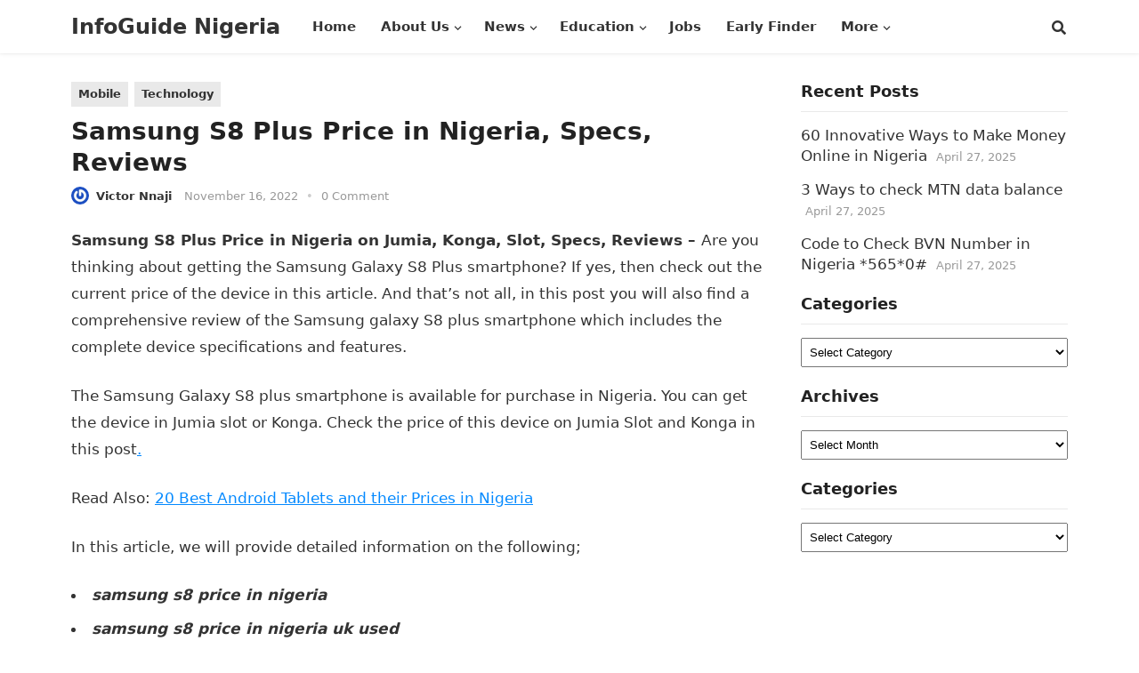

--- FILE ---
content_type: text/html; charset=UTF-8
request_url: https://infoguidenigeria.com/samsung-s8-plus-price/
body_size: 63925
content:
<!DOCTYPE html>
<html lang="en-US">
<head>

<meta charset="UTF-8">
<meta name="viewport" content="width=device-width, initial-scale=1">
<meta http-equiv="X-UA-Compatible" content="IE=edge">
<meta name="HandheldFriendly" content="true">
<link rel="profile" href="https://gmpg.org/xfn/11">
<meta name='robots' content='index, follow, max-image-preview:large, max-snippet:-1, max-video-preview:-1' />

	<!-- This site is optimized with the Yoast SEO plugin v26.5 - https://yoast.com/wordpress/plugins/seo/ -->
	<title>Samsung S8 Plus Price in Nigeria, Specs, Reviews</title>
	<meta name="description" content="The Samsung Galaxy S8 Plus smartphone is available for purchase in Nigeria. Read through this post to see its specs, price, and where to buy." />
	<link rel="canonical" href="https://infoguidenigeria.com/samsung-s8-plus-price/" />
	<meta name="twitter:label1" content="Written by" />
	<meta name="twitter:data1" content="Victor Nnaji" />
	<meta name="twitter:label2" content="Est. reading time" />
	<meta name="twitter:data2" content="5 minutes" />
	<script type="application/ld+json" class="yoast-schema-graph">{"@context":"https://schema.org","@graph":[{"@type":"WebPage","@id":"https://infoguidenigeria.com/samsung-s8-plus-price/","url":"https://infoguidenigeria.com/samsung-s8-plus-price/","name":"Samsung S8 Plus Price in Nigeria, Specs, Reviews","isPartOf":{"@id":"https://infoguidenigeria.com/#website"},"primaryImageOfPage":{"@id":"https://infoguidenigeria.com/samsung-s8-plus-price/#primaryimage"},"image":{"@id":"https://infoguidenigeria.com/samsung-s8-plus-price/#primaryimage"},"thumbnailUrl":"https://infoguidenigeria.com/wp-content/uploads/2022/10/Samsung-Galaxy-S8.jpg","datePublished":"2022-11-16T13:47:00+00:00","author":{"@id":"https://infoguidenigeria.com/#/schema/person/232e4170484b8a97f94b115a496f1f90"},"description":"The Samsung Galaxy S8 Plus smartphone is available for purchase in Nigeria. Read through this post to see its specs, price, and where to buy.","breadcrumb":{"@id":"https://infoguidenigeria.com/samsung-s8-plus-price/#breadcrumb"},"inLanguage":"en-US","potentialAction":[{"@type":"ReadAction","target":["https://infoguidenigeria.com/samsung-s8-plus-price/"]}]},{"@type":"ImageObject","inLanguage":"en-US","@id":"https://infoguidenigeria.com/samsung-s8-plus-price/#primaryimage","url":"https://infoguidenigeria.com/wp-content/uploads/2022/10/Samsung-Galaxy-S8.jpg","contentUrl":"https://infoguidenigeria.com/wp-content/uploads/2022/10/Samsung-Galaxy-S8.jpg","width":680,"height":680,"caption":"Samsung Galaxy S8 Plus"},{"@type":"BreadcrumbList","@id":"https://infoguidenigeria.com/samsung-s8-plus-price/#breadcrumb","itemListElement":[{"@type":"ListItem","position":1,"name":"Home","item":"https://infoguidenigeria.com/"},{"@type":"ListItem","position":2,"name":"Technology","item":"https://infoguidenigeria.com/technology/"},{"@type":"ListItem","position":3,"name":"Samsung S8 Plus Price in Nigeria, Specs, Reviews"}]},{"@type":"WebSite","@id":"https://infoguidenigeria.com/#website","url":"https://infoguidenigeria.com/","name":"InfoGuide Nigeria","description":"Your Daily Living Guide in Nigeria","potentialAction":[{"@type":"SearchAction","target":{"@type":"EntryPoint","urlTemplate":"https://infoguidenigeria.com/?s={search_term_string}"},"query-input":{"@type":"PropertyValueSpecification","valueRequired":true,"valueName":"search_term_string"}}],"inLanguage":"en-US"},{"@type":"Person","@id":"https://infoguidenigeria.com/#/schema/person/232e4170484b8a97f94b115a496f1f90","name":"Victor Nnaji","image":{"@type":"ImageObject","inLanguage":"en-US","@id":"https://infoguidenigeria.com/#/schema/person/image/a0840c4dec38cb13894367a385c524f6","url":"https://secure.gravatar.com/avatar/9f19a347a9fff601f4fa927f64dd044c0461a496ea60cdf7d108e93464e4e635?s=96&r=g","contentUrl":"https://secure.gravatar.com/avatar/9f19a347a9fff601f4fa927f64dd044c0461a496ea60cdf7d108e93464e4e635?s=96&r=g","caption":"Victor Nnaji"},"description":"Victor is a Content Developer at InfoGuideNIgeria.com. InfoGuide Nigeria is a team of Resource Persons and Consultants led by Ifiokobong Ibanga. Page maintained by Ifiokobong Ibanga. If you need a personal assistance on this topic, kindly contact us."}]}</script>
	<!-- / Yoast SEO plugin. -->


<link rel='dns-prefetch' href='//stats.wp.com' />
<link rel="alternate" type="application/rss+xml" title="InfoGuide Nigeria &raquo; Feed" href="https://infoguidenigeria.com/feed/" />
<link rel="alternate" type="application/rss+xml" title="InfoGuide Nigeria &raquo; Comments Feed" href="https://infoguidenigeria.com/comments/feed/" />
<link rel="alternate" type="application/rss+xml" title="InfoGuide Nigeria &raquo; Samsung S8 Plus Price in Nigeria, Specs, Reviews Comments Feed" href="https://infoguidenigeria.com/samsung-s8-plus-price/feed/" />
<link rel="alternate" title="oEmbed (JSON)" type="application/json+oembed" href="https://infoguidenigeria.com/wp-json/oembed/1.0/embed?url=https%3A%2F%2Finfoguidenigeria.com%2Fsamsung-s8-plus-price%2F" />
<link rel="alternate" title="oEmbed (XML)" type="text/xml+oembed" href="https://infoguidenigeria.com/wp-json/oembed/1.0/embed?url=https%3A%2F%2Finfoguidenigeria.com%2Fsamsung-s8-plus-price%2F&#038;format=xml" />
<style id='wp-img-auto-sizes-contain-inline-css' type='text/css'>
img:is([sizes=auto i],[sizes^="auto," i]){contain-intrinsic-size:3000px 1500px}
/*# sourceURL=wp-img-auto-sizes-contain-inline-css */
</style>

<style id='wp-emoji-styles-inline-css' type='text/css'>

	img.wp-smiley, img.emoji {
		display: inline !important;
		border: none !important;
		box-shadow: none !important;
		height: 1em !important;
		width: 1em !important;
		margin: 0 0.07em !important;
		vertical-align: -0.1em !important;
		background: none !important;
		padding: 0 !important;
	}
/*# sourceURL=wp-emoji-styles-inline-css */
</style>
<link rel='stylesheet' id='wp-block-library-css' href='https://infoguidenigeria.com/wp-includes/css/dist/block-library/style.min.css?ver=6.9' type='text/css' media='all' />
<style id='global-styles-inline-css' type='text/css'>
:root{--wp--preset--aspect-ratio--square: 1;--wp--preset--aspect-ratio--4-3: 4/3;--wp--preset--aspect-ratio--3-4: 3/4;--wp--preset--aspect-ratio--3-2: 3/2;--wp--preset--aspect-ratio--2-3: 2/3;--wp--preset--aspect-ratio--16-9: 16/9;--wp--preset--aspect-ratio--9-16: 9/16;--wp--preset--color--black: #000000;--wp--preset--color--cyan-bluish-gray: #abb8c3;--wp--preset--color--white: #ffffff;--wp--preset--color--pale-pink: #f78da7;--wp--preset--color--vivid-red: #cf2e2e;--wp--preset--color--luminous-vivid-orange: #ff6900;--wp--preset--color--luminous-vivid-amber: #fcb900;--wp--preset--color--light-green-cyan: #7bdcb5;--wp--preset--color--vivid-green-cyan: #00d084;--wp--preset--color--pale-cyan-blue: #8ed1fc;--wp--preset--color--vivid-cyan-blue: #0693e3;--wp--preset--color--vivid-purple: #9b51e0;--wp--preset--gradient--vivid-cyan-blue-to-vivid-purple: linear-gradient(135deg,rgb(6,147,227) 0%,rgb(155,81,224) 100%);--wp--preset--gradient--light-green-cyan-to-vivid-green-cyan: linear-gradient(135deg,rgb(122,220,180) 0%,rgb(0,208,130) 100%);--wp--preset--gradient--luminous-vivid-amber-to-luminous-vivid-orange: linear-gradient(135deg,rgb(252,185,0) 0%,rgb(255,105,0) 100%);--wp--preset--gradient--luminous-vivid-orange-to-vivid-red: linear-gradient(135deg,rgb(255,105,0) 0%,rgb(207,46,46) 100%);--wp--preset--gradient--very-light-gray-to-cyan-bluish-gray: linear-gradient(135deg,rgb(238,238,238) 0%,rgb(169,184,195) 100%);--wp--preset--gradient--cool-to-warm-spectrum: linear-gradient(135deg,rgb(74,234,220) 0%,rgb(151,120,209) 20%,rgb(207,42,186) 40%,rgb(238,44,130) 60%,rgb(251,105,98) 80%,rgb(254,248,76) 100%);--wp--preset--gradient--blush-light-purple: linear-gradient(135deg,rgb(255,206,236) 0%,rgb(152,150,240) 100%);--wp--preset--gradient--blush-bordeaux: linear-gradient(135deg,rgb(254,205,165) 0%,rgb(254,45,45) 50%,rgb(107,0,62) 100%);--wp--preset--gradient--luminous-dusk: linear-gradient(135deg,rgb(255,203,112) 0%,rgb(199,81,192) 50%,rgb(65,88,208) 100%);--wp--preset--gradient--pale-ocean: linear-gradient(135deg,rgb(255,245,203) 0%,rgb(182,227,212) 50%,rgb(51,167,181) 100%);--wp--preset--gradient--electric-grass: linear-gradient(135deg,rgb(202,248,128) 0%,rgb(113,206,126) 100%);--wp--preset--gradient--midnight: linear-gradient(135deg,rgb(2,3,129) 0%,rgb(40,116,252) 100%);--wp--preset--font-size--small: 13px;--wp--preset--font-size--medium: 20px;--wp--preset--font-size--large: 36px;--wp--preset--font-size--x-large: 42px;--wp--preset--spacing--20: 0.44rem;--wp--preset--spacing--30: 0.67rem;--wp--preset--spacing--40: 1rem;--wp--preset--spacing--50: 1.5rem;--wp--preset--spacing--60: 2.25rem;--wp--preset--spacing--70: 3.38rem;--wp--preset--spacing--80: 5.06rem;--wp--preset--shadow--natural: 6px 6px 9px rgba(0, 0, 0, 0.2);--wp--preset--shadow--deep: 12px 12px 50px rgba(0, 0, 0, 0.4);--wp--preset--shadow--sharp: 6px 6px 0px rgba(0, 0, 0, 0.2);--wp--preset--shadow--outlined: 6px 6px 0px -3px rgb(255, 255, 255), 6px 6px rgb(0, 0, 0);--wp--preset--shadow--crisp: 6px 6px 0px rgb(0, 0, 0);}:where(.is-layout-flex){gap: 0.5em;}:where(.is-layout-grid){gap: 0.5em;}body .is-layout-flex{display: flex;}.is-layout-flex{flex-wrap: wrap;align-items: center;}.is-layout-flex > :is(*, div){margin: 0;}body .is-layout-grid{display: grid;}.is-layout-grid > :is(*, div){margin: 0;}:where(.wp-block-columns.is-layout-flex){gap: 2em;}:where(.wp-block-columns.is-layout-grid){gap: 2em;}:where(.wp-block-post-template.is-layout-flex){gap: 1.25em;}:where(.wp-block-post-template.is-layout-grid){gap: 1.25em;}.has-black-color{color: var(--wp--preset--color--black) !important;}.has-cyan-bluish-gray-color{color: var(--wp--preset--color--cyan-bluish-gray) !important;}.has-white-color{color: var(--wp--preset--color--white) !important;}.has-pale-pink-color{color: var(--wp--preset--color--pale-pink) !important;}.has-vivid-red-color{color: var(--wp--preset--color--vivid-red) !important;}.has-luminous-vivid-orange-color{color: var(--wp--preset--color--luminous-vivid-orange) !important;}.has-luminous-vivid-amber-color{color: var(--wp--preset--color--luminous-vivid-amber) !important;}.has-light-green-cyan-color{color: var(--wp--preset--color--light-green-cyan) !important;}.has-vivid-green-cyan-color{color: var(--wp--preset--color--vivid-green-cyan) !important;}.has-pale-cyan-blue-color{color: var(--wp--preset--color--pale-cyan-blue) !important;}.has-vivid-cyan-blue-color{color: var(--wp--preset--color--vivid-cyan-blue) !important;}.has-vivid-purple-color{color: var(--wp--preset--color--vivid-purple) !important;}.has-black-background-color{background-color: var(--wp--preset--color--black) !important;}.has-cyan-bluish-gray-background-color{background-color: var(--wp--preset--color--cyan-bluish-gray) !important;}.has-white-background-color{background-color: var(--wp--preset--color--white) !important;}.has-pale-pink-background-color{background-color: var(--wp--preset--color--pale-pink) !important;}.has-vivid-red-background-color{background-color: var(--wp--preset--color--vivid-red) !important;}.has-luminous-vivid-orange-background-color{background-color: var(--wp--preset--color--luminous-vivid-orange) !important;}.has-luminous-vivid-amber-background-color{background-color: var(--wp--preset--color--luminous-vivid-amber) !important;}.has-light-green-cyan-background-color{background-color: var(--wp--preset--color--light-green-cyan) !important;}.has-vivid-green-cyan-background-color{background-color: var(--wp--preset--color--vivid-green-cyan) !important;}.has-pale-cyan-blue-background-color{background-color: var(--wp--preset--color--pale-cyan-blue) !important;}.has-vivid-cyan-blue-background-color{background-color: var(--wp--preset--color--vivid-cyan-blue) !important;}.has-vivid-purple-background-color{background-color: var(--wp--preset--color--vivid-purple) !important;}.has-black-border-color{border-color: var(--wp--preset--color--black) !important;}.has-cyan-bluish-gray-border-color{border-color: var(--wp--preset--color--cyan-bluish-gray) !important;}.has-white-border-color{border-color: var(--wp--preset--color--white) !important;}.has-pale-pink-border-color{border-color: var(--wp--preset--color--pale-pink) !important;}.has-vivid-red-border-color{border-color: var(--wp--preset--color--vivid-red) !important;}.has-luminous-vivid-orange-border-color{border-color: var(--wp--preset--color--luminous-vivid-orange) !important;}.has-luminous-vivid-amber-border-color{border-color: var(--wp--preset--color--luminous-vivid-amber) !important;}.has-light-green-cyan-border-color{border-color: var(--wp--preset--color--light-green-cyan) !important;}.has-vivid-green-cyan-border-color{border-color: var(--wp--preset--color--vivid-green-cyan) !important;}.has-pale-cyan-blue-border-color{border-color: var(--wp--preset--color--pale-cyan-blue) !important;}.has-vivid-cyan-blue-border-color{border-color: var(--wp--preset--color--vivid-cyan-blue) !important;}.has-vivid-purple-border-color{border-color: var(--wp--preset--color--vivid-purple) !important;}.has-vivid-cyan-blue-to-vivid-purple-gradient-background{background: var(--wp--preset--gradient--vivid-cyan-blue-to-vivid-purple) !important;}.has-light-green-cyan-to-vivid-green-cyan-gradient-background{background: var(--wp--preset--gradient--light-green-cyan-to-vivid-green-cyan) !important;}.has-luminous-vivid-amber-to-luminous-vivid-orange-gradient-background{background: var(--wp--preset--gradient--luminous-vivid-amber-to-luminous-vivid-orange) !important;}.has-luminous-vivid-orange-to-vivid-red-gradient-background{background: var(--wp--preset--gradient--luminous-vivid-orange-to-vivid-red) !important;}.has-very-light-gray-to-cyan-bluish-gray-gradient-background{background: var(--wp--preset--gradient--very-light-gray-to-cyan-bluish-gray) !important;}.has-cool-to-warm-spectrum-gradient-background{background: var(--wp--preset--gradient--cool-to-warm-spectrum) !important;}.has-blush-light-purple-gradient-background{background: var(--wp--preset--gradient--blush-light-purple) !important;}.has-blush-bordeaux-gradient-background{background: var(--wp--preset--gradient--blush-bordeaux) !important;}.has-luminous-dusk-gradient-background{background: var(--wp--preset--gradient--luminous-dusk) !important;}.has-pale-ocean-gradient-background{background: var(--wp--preset--gradient--pale-ocean) !important;}.has-electric-grass-gradient-background{background: var(--wp--preset--gradient--electric-grass) !important;}.has-midnight-gradient-background{background: var(--wp--preset--gradient--midnight) !important;}.has-small-font-size{font-size: var(--wp--preset--font-size--small) !important;}.has-medium-font-size{font-size: var(--wp--preset--font-size--medium) !important;}.has-large-font-size{font-size: var(--wp--preset--font-size--large) !important;}.has-x-large-font-size{font-size: var(--wp--preset--font-size--x-large) !important;}
/*# sourceURL=global-styles-inline-css */
</style>

<style id='classic-theme-styles-inline-css' type='text/css'>
/*! This file is auto-generated */
.wp-block-button__link{color:#fff;background-color:#32373c;border-radius:9999px;box-shadow:none;text-decoration:none;padding:calc(.667em + 2px) calc(1.333em + 2px);font-size:1.125em}.wp-block-file__button{background:#32373c;color:#fff;text-decoration:none}
/*# sourceURL=/wp-includes/css/classic-themes.min.css */
</style>
<link rel='stylesheet' id='contact-form-7-css' href='https://infoguidenigeria.com/wp-content/plugins/contact-form-7/includes/css/styles.css?ver=6.1.4' type='text/css' media='all' />
<link rel='stylesheet' id='blogsquare-fontawesome-style-css' href='https://infoguidenigeria.com/wp-content/themes/blogsquare/assets/css/font-awesome.css?ver=6.9' type='text/css' media='all' />
<link rel='stylesheet' id='blogsquare-genericons-style-css' href='https://infoguidenigeria.com/wp-content/themes/blogsquare/genericons/genericons.css?ver=6.9' type='text/css' media='all' />
<link rel='stylesheet' id='blogsquare-style-css' href='https://infoguidenigeria.com/wp-content/themes/blogsquare/style.css?ver=20230701' type='text/css' media='all' />
<link rel='stylesheet' id='blogsquare-responsive-style-css' href='https://infoguidenigeria.com/wp-content/themes/blogsquare/responsive.css?ver=20230701' type='text/css' media='all' />
<script type="text/javascript" src="https://infoguidenigeria.com/wp-includes/js/jquery/jquery.min.js?ver=3.7.1" id="jquery-core-js"></script>
<script type="text/javascript" src="https://infoguidenigeria.com/wp-includes/js/jquery/jquery-migrate.min.js?ver=3.4.1" id="jquery-migrate-js"></script>
<link rel="https://api.w.org/" href="https://infoguidenigeria.com/wp-json/" /><link rel="alternate" title="JSON" type="application/json" href="https://infoguidenigeria.com/wp-json/wp/v2/posts/151478" /><link rel="EditURI" type="application/rsd+xml" title="RSD" href="https://infoguidenigeria.com/xmlrpc.php?rsd" />
<meta name="generator" content="WordPress 6.9" />
<link rel='shortlink' href='https://infoguidenigeria.com/?p=151478' />
<meta name="google-site-verification" content="mSw6gW9pKkNSV6kzc5nOHVH1Xac6_rBCeJcjIyfC_F8" />

<!-- Google tag (gtag.js) -->
<script async src="https://www.googletagmanager.com/gtag/js?id=G-HTP665Y8H5"></script>
<script>
  window.dataLayer = window.dataLayer || [];
  function gtag(){dataLayer.push(arguments);}
  gtag('js', new Date());

  gtag('config', 'G-HTP665Y8H5');
</script>	<style>img#wpstats{display:none}</style>
		<link rel="icon" href="https://infoguidenigeria.com/wp-content/uploads/2019/08/InfoGuide-Fav-100x100.png" sizes="32x32" />
<link rel="icon" href="https://infoguidenigeria.com/wp-content/uploads/2019/08/InfoGuide-Fav-300x300.png" sizes="192x192" />
<link rel="apple-touch-icon" href="https://infoguidenigeria.com/wp-content/uploads/2019/08/InfoGuide-Fav-300x300.png" />
<meta name="msapplication-TileImage" content="https://infoguidenigeria.com/wp-content/uploads/2019/08/InfoGuide-Fav-300x300.png" />
</head>

<body class="wp-singular post-template-default single single-post postid-151478 single-format-standard wp-embed-responsive wp-theme-blogsquare group-blog">


<div id="page" class="site">

	<a class="skip-link screen-reader-text" href="#content">Skip to content</a>

	<header id="masthead" class="site-header clear">

		
		<div class="container">

			<div class="site-branding">

				
				
					<div class="site-title-desc">

						<div class="site-title no-desc">
							<h1><a href="https://infoguidenigeria.com">InfoGuide Nigeria</a></h1>
						</div><!-- .site-title -->	

						<div class="site-description">
							Your Daily Living Guide in Nigeria						</div><!-- .site-desc -->

					</div><!-- .site-title-desc -->

				
			</div><!-- .site-branding -->		

			<nav id="primary-nav" class="primary-navigation">

				<div class="menu-catnav-container"><ul id="primary-menu" class="sf-menu"><li id="menu-item-20544" class="menu-item menu-item-type-custom menu-item-object-custom menu-item-home menu-item-20544"><a href="https://infoguidenigeria.com/"><span class="menu-text">Home</span></a></li>
<li id="menu-item-301564" class="menu-item menu-item-type-post_type menu-item-object-page menu-item-has-children menu-item-301564"><a href="https://infoguidenigeria.com/about/"><span class="menu-text">About Us</span></a><span class="icon"></span>
<ul class="sub-menu">
	<li id="menu-item-301562" class="menu-item menu-item-type-post_type menu-item-object-page menu-item-301562"><a href="https://infoguidenigeria.com/privacy-policy/"><span class="menu-text">Privacy Policy</span></a></li>
	<li id="menu-item-301563" class="menu-item menu-item-type-post_type menu-item-object-page menu-item-301563"><a href="https://infoguidenigeria.com/terms-of-use/"><span class="menu-text">Terms of Use</span></a></li>
	<li id="menu-item-301559" class="menu-item menu-item-type-post_type menu-item-object-page menu-item-301559"><a href="https://infoguidenigeria.com/contact-us/"><span class="menu-text">Contact Us</span></a></li>
	<li id="menu-item-301561" class="menu-item menu-item-type-post_type menu-item-object-page menu-item-301561"><a href="https://infoguidenigeria.com/copyright/"><span class="menu-text">Copyright</span></a></li>
	<li id="menu-item-301560" class="menu-item menu-item-type-post_type menu-item-object-page menu-item-301560"><a href="https://infoguidenigeria.com/sitemap/"><span class="menu-text">Sitemap</span></a></li>
	<li id="menu-item-301558" class="menu-item menu-item-type-post_type menu-item-object-page menu-item-301558"><a href="https://infoguidenigeria.com/copyright-2/"><span class="menu-text">Copyright</span></a></li>
</ul>
</li>
<li id="menu-item-27251" class="menu-item menu-item-type-taxonomy menu-item-object-category menu-item-has-children menu-item-27251"><a href="https://infoguidenigeria.com/news/"><span class="menu-text">News</span></a><span class="icon"></span>
<ul class="sub-menu">
	<li id="menu-item-20796" class="menu-item menu-item-type-taxonomy menu-item-object-category menu-item-20796"><a href="https://infoguidenigeria.com/politics/"><span class="menu-text">Politics</span></a></li>
	<li id="menu-item-13632" class="menu-item menu-item-type-taxonomy menu-item-object-category menu-item-13632"><a href="https://infoguidenigeria.com/entertainment/"><span class="menu-text">Entertainment</span></a></li>
	<li id="menu-item-20797" class="menu-item menu-item-type-taxonomy menu-item-object-category menu-item-20797"><a href="https://infoguidenigeria.com/metro/"><span class="menu-text">Metro</span></a></li>
	<li id="menu-item-30694" class="menu-item menu-item-type-taxonomy menu-item-object-category menu-item-30694"><a href="https://infoguidenigeria.com/business/"><span class="menu-text">Business</span></a></li>
	<li id="menu-item-13593" class="menu-item menu-item-type-taxonomy menu-item-object-category current-post-ancestor current-menu-parent current-post-parent menu-item-13593"><a href="https://infoguidenigeria.com/technology/"><span class="menu-text">Tech</span></a></li>
	<li id="menu-item-20798" class="menu-item menu-item-type-taxonomy menu-item-object-category menu-item-20798"><a href="https://infoguidenigeria.com/sports/"><span class="menu-text">Sports</span></a></li>
</ul>
</li>
<li id="menu-item-13592" class="menu-item menu-item-type-taxonomy menu-item-object-category menu-item-has-children menu-item-13592"><a href="https://infoguidenigeria.com/education/"><span class="menu-text">Education</span></a><span class="icon"></span>
<ul class="sub-menu">
	<li id="menu-item-243411" class="menu-item menu-item-type-taxonomy menu-item-object-category menu-item-243411"><a href="https://infoguidenigeria.com/online-degree/"><span class="menu-text">Online Degree</span></a></li>
</ul>
</li>
<li id="menu-item-24924" class="menu-item menu-item-type-taxonomy menu-item-object-category menu-item-24924"><a href="https://infoguidenigeria.com/jobs/"><span class="menu-text">Jobs</span></a></li>
<li id="menu-item-303437" class="menu-item menu-item-type-custom menu-item-object-custom menu-item-303437"><a href="https://earlyfinder.com"><span class="menu-text">Early Finder</span></a></li>
<li id="menu-item-13626" class="menu-item menu-item-type-custom menu-item-object-custom menu-item-has-children menu-item-13626"><a href="#"><span class="menu-text">More</span></a><span class="icon"></span>
<ul class="sub-menu">
	<li id="menu-item-13595" class="menu-item menu-item-type-taxonomy menu-item-object-category menu-item-13595"><a href="https://infoguidenigeria.com/economy/"><span class="menu-text">Economy</span></a></li>
	<li id="menu-item-13596" class="menu-item menu-item-type-taxonomy menu-item-object-category menu-item-13596"><a href="https://infoguidenigeria.com/finance/"><span class="menu-text">Finance</span></a></li>
	<li id="menu-item-13628" class="menu-item menu-item-type-taxonomy menu-item-object-category menu-item-13628"><a href="https://infoguidenigeria.com/agriculture/"><span class="menu-text">Agriculture</span></a></li>
	<li id="menu-item-13623" class="menu-item menu-item-type-taxonomy menu-item-object-category menu-item-13623"><a href="https://infoguidenigeria.com/health-beauty/"><span class="menu-text">Health</span></a></li>
	<li id="menu-item-13629" class="menu-item menu-item-type-taxonomy menu-item-object-category menu-item-13629"><a href="https://infoguidenigeria.com/internet/"><span class="menu-text">Internet</span></a></li>
	<li id="menu-item-13635" class="menu-item menu-item-type-taxonomy menu-item-object-category menu-item-13635"><a href="https://infoguidenigeria.com/lifestyle/"><span class="menu-text">Lifestyle</span></a></li>
	<li id="menu-item-13630" class="menu-item menu-item-type-taxonomy menu-item-object-category menu-item-13630"><a href="https://infoguidenigeria.com/career/"><span class="menu-text">Career</span></a></li>
	<li id="menu-item-13631" class="menu-item menu-item-type-taxonomy menu-item-object-category menu-item-13631"><a href="https://infoguidenigeria.com/culture/"><span class="menu-text">Culture</span></a></li>
	<li id="menu-item-13633" class="menu-item menu-item-type-taxonomy menu-item-object-category menu-item-13633"><a href="https://infoguidenigeria.com/environment/"><span class="menu-text">Environment</span></a></li>
	<li id="menu-item-13634" class="menu-item menu-item-type-taxonomy menu-item-object-category menu-item-13634"><a href="https://infoguidenigeria.com/equipment-tools/"><span class="menu-text">Equipment &amp; Tools</span></a></li>
</ul>
</li>
</ul></div>
			</nav><!-- #primary-nav -->

			<div class="header-search-icon">
				<span class="search-icon">
					<i class="fa fa-search"></i>
					<i class="fas fa-times"></i>			
				</span>
			</div>

			<div class="header-search">
				<form role="search" method="get" class="search-form" action="https://infoguidenigeria.com/">
				<label>
					<span class="screen-reader-text">Search for:</span>
					<input type="search" class="search-field" placeholder="Search &hellip;" value="" name="s" />
				</label>
				<input type="submit" class="search-submit" value="Search" />
			</form>			</div><!-- .header-search -->

			<div class="header-toggles">
				<button class="toggle nav-toggle mobile-nav-toggle" data-toggle-target=".menu-modal"  data-toggle-body-class="showing-menu-modal" aria-expanded="false" data-set-focus=".close-nav-toggle">
					<span class="toggle-inner">
						<span class="toggle-icon">
							<svg class="svg-icon" aria-hidden="true" role="img" focusable="false" xmlns="http://www.w3.org/2000/svg" width="26" height="7" viewBox="0 0 26 7"><path fill-rule="evenodd" d="M332.5,45 C330.567003,45 329,43.4329966 329,41.5 C329,39.5670034 330.567003,38 332.5,38 C334.432997,38 336,39.5670034 336,41.5 C336,43.4329966 334.432997,45 332.5,45 Z M342,45 C340.067003,45 338.5,43.4329966 338.5,41.5 C338.5,39.5670034 340.067003,38 342,38 C343.932997,38 345.5,39.5670034 345.5,41.5 C345.5,43.4329966 343.932997,45 342,45 Z M351.5,45 C349.567003,45 348,43.4329966 348,41.5 C348,39.5670034 349.567003,38 351.5,38 C353.432997,38 355,39.5670034 355,41.5 C355,43.4329966 353.432997,45 351.5,45 Z" transform="translate(-329 -38)" /></svg>						</span>
						<span class="toggle-text">Menu</span>
					</span>
				</button><!-- .nav-toggle -->
			</div><!-- .header-toggles -->
			
		</div><!-- .container -->

	</header><!-- #masthead -->	

	<div class="menu-modal cover-modal header-footer-group" data-modal-target-string=".menu-modal">

		<div class="menu-modal-inner modal-inner">

			<div class="menu-wrapper section-inner">

				<div class="menu-top">

					<button class="toggle close-nav-toggle fill-children-current-color" data-toggle-target=".menu-modal" data-toggle-body-class="showing-menu-modal" aria-expanded="false" data-set-focus=".menu-modal">
						<span class="toggle-text">Close Menu</span>
						<svg class="svg-icon" aria-hidden="true" role="img" focusable="false" xmlns="http://www.w3.org/2000/svg" width="16" height="16" viewBox="0 0 16 16"><polygon fill="" fill-rule="evenodd" points="6.852 7.649 .399 1.195 1.445 .149 7.899 6.602 14.352 .149 15.399 1.195 8.945 7.649 15.399 14.102 14.352 15.149 7.899 8.695 1.445 15.149 .399 14.102" /></svg>					</button><!-- .nav-toggle -->

					
					<nav class="mobile-menu" aria-label="Mobile" role="navigation">

						<ul class="modal-menu reset-list-style">

						<li class="menu-item menu-item-type-custom menu-item-object-custom menu-item-home menu-item-20544"><div class="ancestor-wrapper"><a href="https://infoguidenigeria.com/">Home</a></div><!-- .ancestor-wrapper --></li>
<li class="menu-item menu-item-type-post_type menu-item-object-page menu-item-has-children menu-item-301564"><div class="ancestor-wrapper"><a href="https://infoguidenigeria.com/about/">About Us</a><button class="toggle sub-menu-toggle fill-children-current-color" data-toggle-target=".menu-modal .menu-item-301564 > .sub-menu" data-toggle-type="slidetoggle" data-toggle-duration="250" aria-expanded="false"><span class="screen-reader-text">Show sub menu</span><svg class="svg-icon" aria-hidden="true" role="img" focusable="false" xmlns="http://www.w3.org/2000/svg" width="20" height="12" viewBox="0 0 20 12"><polygon fill="" fill-rule="evenodd" points="1319.899 365.778 1327.678 358 1329.799 360.121 1319.899 370.021 1310 360.121 1312.121 358" transform="translate(-1310 -358)" /></svg></button></div><!-- .ancestor-wrapper -->
<ul class="sub-menu">
	<li class="menu-item menu-item-type-post_type menu-item-object-page menu-item-301562"><div class="ancestor-wrapper"><a href="https://infoguidenigeria.com/privacy-policy/">Privacy Policy</a></div><!-- .ancestor-wrapper --></li>
	<li class="menu-item menu-item-type-post_type menu-item-object-page menu-item-301563"><div class="ancestor-wrapper"><a href="https://infoguidenigeria.com/terms-of-use/">Terms of Use</a></div><!-- .ancestor-wrapper --></li>
	<li class="menu-item menu-item-type-post_type menu-item-object-page menu-item-301559"><div class="ancestor-wrapper"><a href="https://infoguidenigeria.com/contact-us/">Contact Us</a></div><!-- .ancestor-wrapper --></li>
	<li class="menu-item menu-item-type-post_type menu-item-object-page menu-item-301561"><div class="ancestor-wrapper"><a href="https://infoguidenigeria.com/copyright/">Copyright</a></div><!-- .ancestor-wrapper --></li>
	<li class="menu-item menu-item-type-post_type menu-item-object-page menu-item-301560"><div class="ancestor-wrapper"><a href="https://infoguidenigeria.com/sitemap/">Sitemap</a></div><!-- .ancestor-wrapper --></li>
	<li class="menu-item menu-item-type-post_type menu-item-object-page menu-item-301558"><div class="ancestor-wrapper"><a href="https://infoguidenigeria.com/copyright-2/">Copyright</a></div><!-- .ancestor-wrapper --></li>
</ul>
</li>
<li class="menu-item menu-item-type-taxonomy menu-item-object-category menu-item-has-children menu-item-27251"><div class="ancestor-wrapper"><a href="https://infoguidenigeria.com/news/">News</a><button class="toggle sub-menu-toggle fill-children-current-color" data-toggle-target=".menu-modal .menu-item-27251 > .sub-menu" data-toggle-type="slidetoggle" data-toggle-duration="250" aria-expanded="false"><span class="screen-reader-text">Show sub menu</span><svg class="svg-icon" aria-hidden="true" role="img" focusable="false" xmlns="http://www.w3.org/2000/svg" width="20" height="12" viewBox="0 0 20 12"><polygon fill="" fill-rule="evenodd" points="1319.899 365.778 1327.678 358 1329.799 360.121 1319.899 370.021 1310 360.121 1312.121 358" transform="translate(-1310 -358)" /></svg></button></div><!-- .ancestor-wrapper -->
<ul class="sub-menu">
	<li class="menu-item menu-item-type-taxonomy menu-item-object-category menu-item-20796"><div class="ancestor-wrapper"><a href="https://infoguidenigeria.com/politics/">Politics</a></div><!-- .ancestor-wrapper --></li>
	<li class="menu-item menu-item-type-taxonomy menu-item-object-category menu-item-13632"><div class="ancestor-wrapper"><a href="https://infoguidenigeria.com/entertainment/">Entertainment</a></div><!-- .ancestor-wrapper --></li>
	<li class="menu-item menu-item-type-taxonomy menu-item-object-category menu-item-20797"><div class="ancestor-wrapper"><a href="https://infoguidenigeria.com/metro/">Metro</a></div><!-- .ancestor-wrapper --></li>
	<li class="menu-item menu-item-type-taxonomy menu-item-object-category menu-item-30694"><div class="ancestor-wrapper"><a href="https://infoguidenigeria.com/business/">Business</a></div><!-- .ancestor-wrapper --></li>
	<li class="menu-item menu-item-type-taxonomy menu-item-object-category current-post-ancestor current-menu-parent current-post-parent menu-item-13593"><div class="ancestor-wrapper"><a href="https://infoguidenigeria.com/technology/">Tech</a></div><!-- .ancestor-wrapper --></li>
	<li class="menu-item menu-item-type-taxonomy menu-item-object-category menu-item-20798"><div class="ancestor-wrapper"><a href="https://infoguidenigeria.com/sports/">Sports</a></div><!-- .ancestor-wrapper --></li>
</ul>
</li>
<li class="menu-item menu-item-type-taxonomy menu-item-object-category menu-item-has-children menu-item-13592"><div class="ancestor-wrapper"><a href="https://infoguidenigeria.com/education/">Education</a><button class="toggle sub-menu-toggle fill-children-current-color" data-toggle-target=".menu-modal .menu-item-13592 > .sub-menu" data-toggle-type="slidetoggle" data-toggle-duration="250" aria-expanded="false"><span class="screen-reader-text">Show sub menu</span><svg class="svg-icon" aria-hidden="true" role="img" focusable="false" xmlns="http://www.w3.org/2000/svg" width="20" height="12" viewBox="0 0 20 12"><polygon fill="" fill-rule="evenodd" points="1319.899 365.778 1327.678 358 1329.799 360.121 1319.899 370.021 1310 360.121 1312.121 358" transform="translate(-1310 -358)" /></svg></button></div><!-- .ancestor-wrapper -->
<ul class="sub-menu">
	<li class="menu-item menu-item-type-taxonomy menu-item-object-category menu-item-243411"><div class="ancestor-wrapper"><a href="https://infoguidenigeria.com/online-degree/">Online Degree</a></div><!-- .ancestor-wrapper --></li>
</ul>
</li>
<li class="menu-item menu-item-type-taxonomy menu-item-object-category menu-item-24924"><div class="ancestor-wrapper"><a href="https://infoguidenigeria.com/jobs/">Jobs</a></div><!-- .ancestor-wrapper --></li>
<li class="menu-item menu-item-type-custom menu-item-object-custom menu-item-303437"><div class="ancestor-wrapper"><a href="https://earlyfinder.com">Early Finder</a></div><!-- .ancestor-wrapper --></li>
<li class="menu-item menu-item-type-custom menu-item-object-custom menu-item-has-children menu-item-13626"><div class="ancestor-wrapper"><a href="#">More</a><button class="toggle sub-menu-toggle fill-children-current-color" data-toggle-target=".menu-modal .menu-item-13626 > .sub-menu" data-toggle-type="slidetoggle" data-toggle-duration="250" aria-expanded="false"><span class="screen-reader-text">Show sub menu</span><svg class="svg-icon" aria-hidden="true" role="img" focusable="false" xmlns="http://www.w3.org/2000/svg" width="20" height="12" viewBox="0 0 20 12"><polygon fill="" fill-rule="evenodd" points="1319.899 365.778 1327.678 358 1329.799 360.121 1319.899 370.021 1310 360.121 1312.121 358" transform="translate(-1310 -358)" /></svg></button></div><!-- .ancestor-wrapper -->
<ul class="sub-menu">
	<li class="menu-item menu-item-type-taxonomy menu-item-object-category menu-item-13595"><div class="ancestor-wrapper"><a href="https://infoguidenigeria.com/economy/">Economy</a></div><!-- .ancestor-wrapper --></li>
	<li class="menu-item menu-item-type-taxonomy menu-item-object-category menu-item-13596"><div class="ancestor-wrapper"><a href="https://infoguidenigeria.com/finance/">Finance</a></div><!-- .ancestor-wrapper --></li>
	<li class="menu-item menu-item-type-taxonomy menu-item-object-category menu-item-13628"><div class="ancestor-wrapper"><a href="https://infoguidenigeria.com/agriculture/">Agriculture</a></div><!-- .ancestor-wrapper --></li>
	<li class="menu-item menu-item-type-taxonomy menu-item-object-category menu-item-13623"><div class="ancestor-wrapper"><a href="https://infoguidenigeria.com/health-beauty/">Health</a></div><!-- .ancestor-wrapper --></li>
	<li class="menu-item menu-item-type-taxonomy menu-item-object-category menu-item-13629"><div class="ancestor-wrapper"><a href="https://infoguidenigeria.com/internet/">Internet</a></div><!-- .ancestor-wrapper --></li>
	<li class="menu-item menu-item-type-taxonomy menu-item-object-category menu-item-13635"><div class="ancestor-wrapper"><a href="https://infoguidenigeria.com/lifestyle/">Lifestyle</a></div><!-- .ancestor-wrapper --></li>
	<li class="menu-item menu-item-type-taxonomy menu-item-object-category menu-item-13630"><div class="ancestor-wrapper"><a href="https://infoguidenigeria.com/career/">Career</a></div><!-- .ancestor-wrapper --></li>
	<li class="menu-item menu-item-type-taxonomy menu-item-object-category menu-item-13631"><div class="ancestor-wrapper"><a href="https://infoguidenigeria.com/culture/">Culture</a></div><!-- .ancestor-wrapper --></li>
	<li class="menu-item menu-item-type-taxonomy menu-item-object-category menu-item-13633"><div class="ancestor-wrapper"><a href="https://infoguidenigeria.com/environment/">Environment</a></div><!-- .ancestor-wrapper --></li>
	<li class="menu-item menu-item-type-taxonomy menu-item-object-category menu-item-13634"><div class="ancestor-wrapper"><a href="https://infoguidenigeria.com/equipment-tools/">Equipment &amp; Tools</a></div><!-- .ancestor-wrapper --></li>
</ul>
</li>

						</ul>

					</nav>

				</div><!-- .menu-top -->

			</div><!-- .menu-wrapper -->

		</div><!-- .menu-modal-inner -->

	</div><!-- .menu-modal -->	

<div class="header-space"></div>


<div id="content" class="site-content container  clear">

	<div id="primary" class="content-area">

		<main id="main" class="site-main" >

		
<article id="post-151478" class="post-151478 post type-post status-publish format-standard has-post-thumbnail hentry category-mobile category-technology tag-android-phones tag-samsung tag-samsung-s8-plus tag-samsung-s8-plus-price">

	<header class="entry-header">	

		<div class="entry-categories">
			<a href="https://infoguidenigeria.com/technology/mobile/" rel="category tag">Mobile</a> <a href="https://infoguidenigeria.com/technology/" rel="category tag">Technology</a>		</div>

		<h1 class="entry-title">Samsung S8 Plus Price in Nigeria, Specs, Reviews</h1>
		<div class="entry-meta">

	<span class="entry-author"><a href="https://infoguidenigeria.com/author/njviktor3/"><img alt='' src='https://secure.gravatar.com/avatar/9f19a347a9fff601f4fa927f64dd044c0461a496ea60cdf7d108e93464e4e635?s=120&#038;r=g' srcset='https://secure.gravatar.com/avatar/9f19a347a9fff601f4fa927f64dd044c0461a496ea60cdf7d108e93464e4e635?s=240&#038;r=g 2x' class='avatar avatar-120 photo' height='120' width='120' decoding='async'/></a> <a href="https://infoguidenigeria.com/author/njviktor3/" title="Posts by Victor Nnaji" rel="author">Victor Nnaji</a></span> 

	<span class="entry-date">November 16, 2022</span>

	<span class="sep">&bullet;</span>

	<span class="entry-comment"><a href="https://infoguidenigeria.com/samsung-s8-plus-price/#respond" class="comments-link" >0 Comment</a></span>

</div><!-- .entry-meta -->

		
	</header><!-- .entry-header -->

	<div class="entry-content">

		<p><strong>Samsung S8 Plus Price in Nigeria on Jumia, Konga, Slot, Specs, Reviews &#8211; </strong>Are you thinking about getting the Samsung Galaxy S8 Plus smartphone? If yes, then check out the current price of the device in this article. And that’s not all, in this post you will also find a comprehensive review of the Samsung galaxy S8 plus smartphone which includes the complete device specifications and features.<span style="color: #ffffff;"><a style="color: #ffffff;" href="https://infoguidenigeria.com">Information Guide Nigeria</a></span></p>
<p>The Samsung Galaxy S8 plus smartphone is available for purchase in Nigeria. You can get the device in Jumia slot or Konga. Check the price of this device on Jumia Slot and Konga in this post<a href="https://infoguidenigeria.com">.</a></p>
<p>Read Also: <a href="https://infoguidenigeria.com/best-android-tablets/">20 Best Android Tablets and their Prices in Nigeria</a></p>
<p>In this article, we will provide detailed information on the following;</p>
<ul>
<li><em><strong>samsung s8 price in nigeria</strong></em></li>
<li><em><strong>samsung s8 price in nigeria uk used</strong></em></li>
<li><em><strong>samsung s8 plus 128gb price in nigeria</strong></em></li>
<li><em><strong>samsung s8 price in nigeria jumia</strong></em></li>
<li><em><strong>samsung s8 price in nigeria slot</strong></em></li>
<li><em><strong>samsung s8 plus specs</strong></em></li>
<li><em><strong>samsung s8 plus jiji</strong></em></li>
<li><em><strong>samsung s8 plus specs and price in nigeria</strong></em></li>
</ul>
<h2>Samsung S8 Plus Price in Nigeria</h2>
<p>Samsung Galaxy S8 Plus is currently sold in Nigeria for a price ranging from ₦100,000 to ₦130,000, depending on the chosen storage variant of the device. The Samsung S8 Plus device comes in different internal storage options for you to choose from. These different internal storage capacities and RAM memories are know as variants and are sold for slightly different prices. The Samsung galaxy S8 Plus smartphone is available on Jumia, Slot, and Konga. Check out the current price of this device on these platforms below.<span style="color: #ffffff;"><a style="color: #ffffff;" href="https://infoguidenigeria.com/npower-recruitment-portal/">NPower Recruitment</a></span></p>
<h2><strong>Samsung Galaxy S8 Plus Review </strong></h2>
<p>Unlike the Samsung Galaxy S9 device, the Samsung Galaxy S8 Plus smartphone comes with a 6.20-inch touch screen display with a resolution of 1440 pixels by 2960 pixels and a pixel density of 529 pixels per inch<a href="https://infoguidenigeria.com/samsung-s8-plus-price">.</a></p>
<p>And despite having a 1.9GHz Octa-core Exynos 8895 or 1.7GHz Qualcomm MSM8998 Snapdragon 835 processor and a 3500mAh battery, it also has 4GB of RAM or 6GB of RAM (variant), 64GB of internal memory or 128GB of internal memory (variant), and supports up to 400GB via a microSD card.</p>
<p>While the Samsung Galaxy S8 Plus device has a 12 megapixel primary camera on the back of the device, it also comes with an 8 megapixel secondary front-facing camera for selfies<a href="https://infoguidenigeria.com/dollar-naira/">.</a></p>
<p>The Samsung Galaxy S8 Plus device is powered by Android OS, v7.0 (Nougat), and is upgradeable to Android 8.0 (Oreo). It measures 159.5 x 73.40 x 8.10 mm (height x width x thickness) and weighs 173.00 grams.</p>
<p>The Galaxy S8 Plus smartphone is a single/dual SIM (variant) smartphone that accepts Nano-SIMs and Nano-SIMs in its sim card slots.<span style="color: #ffffff;"><a style="color: #ffffff;" href="https://infoguidenigeria.com/samsung-s8-plus-price">Samsung S8 Plus Price in Nigeria, Specs, Reviews</a></span></p>
<p>The phone’s camera specifications are very appealing. The Samsung Galaxy S8 Plus has a single camera setup on the back with 12 MP cameras for capturing portraits, landscapes, and more in the form of beautiful photos. Wide Angle Selfie is one of the features of the rear camera setup. The front of the phone has an 8 MP camera for taking stunning selfies, and making video calls.</p>
<p>Read Also:<a href="https://infoguidenigeria.com/best-ps4-games/">18 Best PS4 Games in Nigeria and their Prices</a></p>
<h2><strong>Samsung Galaxy S8 Plus Specifications</strong></h2>
<p>Below are the complete specifications of the Samsung Galaxy S8 Plus smartphone:</p>
<h3><strong>General</strong></h3>
<ul>
<li>Name Samsung Galaxy S8 Plus</li>
<li>Model Galaxy S8 Plus</li>
<li>Announced 2017, March 29</li>
<li>Status Available  Released 2017, April<span style="color: #ffffff;"><a style="color: #ffffff;" href="https://infoguidenigeria.com/jamb-registration-form/">JAMB Form</a></span></li>
</ul>
<h3><strong>Design </strong></h3>
<ul>
<li>Weight 173 g (6.10 oz)</li>
<li>Dimensions 5 x 73.4 x 8.1 mm (6.28 x 2.89 x 0.32 in)</li>
<li>Build Glass front (Gorilla Glass 5), glass back (Gorilla Glass 5), aluminum frame</li>
<li>IP68 dust/water resistant (up to 1.5m for 30 mins)</li>
<li>SIM Single SIM (Nano-SIM) or Hybrid Dual SIM (Nano-SIM, dual stand-by)</li>
<li>Colors Midnight Black, Orchid Gray, Arctic Silver, Coral Blue, Maple Gold, Rose Pink</li>
</ul>
<h3><strong>Display</strong></h3>
<ul>
<li>Type Super AMOLED</li>
<li>Resolution 1440 x 2960 pixels, 18.5:9 ratio (~529 ppi density)</li>
<li>Size 2 inches, 98.3 cm2 (~84.0% screen-to-body ratio)</li>
<li>Protection Corning Gorilla Glass 5<span style="color: #ffffff;"><a style="color: #ffffff;" href="https://infoguidenigeria.com/waec-result-checker/">WAEC Result</a></span></li>
</ul>
<h3><strong>Device Platform</strong></h3>
<ul>
<li>OS Android 7.0 (Nougat), upgradable to Android 9.0 (Pie), One UI</li>
<li>Chipset Exynos 8895 (10 nm) – EMEA</li>
<li>CPU Octa-core (4&#215;2.3 GHz Mongoose M2 &amp; 4&#215;1.7 GHz Cortex-A53) – EMEA</li>
<li>Qualcomm MSM8998 Snapdragon 835 (10 nm) – USA &amp; China</li>
<li>Octa-core (4&#215;2.35 GHz Kryo &amp; 4&#215;1.9 GHz Kryo) – USA &amp; China</li>
<li>Adreno 540 – USA &amp; China</li>
<li>GPU Mali-G71 MP20 – EMEA</li>
</ul>
<p>Read Also: <a href="https://infoguidenigeria.com/apple-iphone-13-price/">Apple iPhone 13 price in Nigeria, Specs, Reviews</a></p>
<h3><strong>Memory</strong></h3>
<ul>
<li>Internal 64GB/128GB</li>
<li>RAM  4GB/6GB</li>
<li>Card slot microSDXC (uses shared SIM slot) – dual SIM model only</li>
</ul>
<h3><strong>Selfie Camera</strong></h3>
<ul>
<li>Dual 8 MP, f/1.7, 25mm (wide), 1/3.6”, 1.22µm, AF</li>
<li>2 MP (dedicated iris scanner camera)</li>
<li>Video 1440p@30fps</li>
<li>Features Dual video call, Auto-HDR</li>
</ul>
<h3><strong>Main Camera</strong></h3>
<ul>
<li>Single 12 MP, f/1.7, 26mm (wide), ½.55”, 1.4µm, dual pixel PDAF, OIS</li>
<li>Video 4K@30fps, 1080p@30/60fps, 720p@240fps, HDR, stereo sound rec., gyro-EIS, OIS</li>
<li>Features LED flash, auto-HDR, panorama</li>
</ul>
<h3><strong>Battery</strong></h3>
<ul>
<li>Type Li-Ion 3500 mAh, non-removable (13.48 Wh)</li>
<li>Wireless (Qi/PMA) (market dependent)</li>
<li>Charging 15W wired, QC2<span style="color: #ffffff;"><a style="color: #ffffff;" href="https://infoguidenigeria.com/jamb-result/">JAMB Result</a></span></li>
</ul>
<h3><strong>Sound</strong></h3>
<ul>
<li>Loudspeaker Yes</li>
<li>5mm jack Yes</li>
<li>32-bit/384kHz audio</li>
</ul>
<p>Read Also:<a href="https://infoguidenigeria.com/redmi-phones-and-prices/">10 Best Redmi Phones and Prices in Nigeria</a></p>
<h3><strong>Comms</strong></h3>
<ul>
<li>WLAN Wi-Fi 802.11 a/b/g/n/ac, dual-band, Wi-Fi Direct</li>
<li>NFC Yes</li>
<li>Radio No</li>
<li>Positioning GPS, BDS, GALILEO, GLONASS</li>
<li>USB USB Type-C 3.1</li>
<li>Bluetooth 0, A2DP, LE<a href="https://infoguidenigeria.com/jamb-result/">, </a>aptX</li>
</ul>
<h3><strong>Network</strong></h3>
<ul>
<li>Technology GSM / HSPA / LTE</li>
</ul>
<h3><strong>Other Features</strong></h3>
<ul>
<li>Sensors Iris scanner, fingerprint (rear-mounted), accelerometer, gyro, proximity, compass, barometer, heart rate, SpO2</li>
<li>Bixby natural language commands and dictation</li>
<li>Samsung Pay (Visa, MasterCard certified)</li>
<li>Samsung DeX (desktop experience support)</li>
</ul>
<h2><strong>Price of Samsung Galaxy S8 Plus on Konga</strong></h2>
<p>The price of Samsung Galaxy S8 – 4GB RAM – 64GB ROM – 5.8” – Dual Sim model on Konga is ₦110,000. You can also purchase the 128GB model on Konga. However, it will be sold for a slightly higher price since it comes with a larger internal storage. Visit the Konga website to see other offers.</p>
<p>Read Also: <a href="https://infoguidenigeria.com/samsung-galaxy-note-10-price/">Samsung Galaxy Note 10 price in Nigeria, Specs, Reviews</a></p>
<h2><strong>Price of Samsung Galaxy S8 Plus on Jumia</strong></h2>
<p>The current price of Samsung GALAXY S8 Plus G955F 4+64GB Single Sim – Silver model on Jumia is around ₦124,998. You can also find the 6GB RAM and 128GB internal storage variant of this device on Jumia. Visit the Jumia website to see more offers<a href="https://infoguidenigeria.com/pounds-naira/">.</a></p>
<p>Read Also: <a href="https://infoguidenigeria.com/samsung-galaxy-a03-price/">Samsung Galaxy A03 price in Nigeria, Specs, Reviews</a></p>
<h2><strong>Price of Samsung Galaxy S8 Plus in Slot</strong></h2>
<p>The Samsung Galaxy S8 Plus is available in Nigeria Slot nationwide. The current of the device in slot rages from ₦110,000 to ₦135,000 depending on the internal storage capacity and the RAM sizes.</p>
<p><strong><b>Check </b></strong><a href="https://infoguidenigeria.com/jamb-result/"><strong><b>JAMB Result</b></strong></a></p>
<p><strong><b>Check and Confirm:</b></strong><strong><b> </b></strong><a href="https://infoguidenigeria.com/dollar-naira/"><strong><b>How much is Dollar to Naira</b></strong></a><strong><b> </b></strong></p>
<!-- CONTENT END 1 -->
	</div><!-- .entry-content -->

	<div class="entry-tags">

		<span class="tag-links"> <a href="https://infoguidenigeria.com/tag/android-phones/" rel="tag">Android Phones</a> <a href="https://infoguidenigeria.com/tag/samsung/" rel="tag">Samsung</a> <a href="https://infoguidenigeria.com/tag/samsung-s8-plus/" rel="tag">Samsung S8 Plus</a> <a href="https://infoguidenigeria.com/tag/samsung-s8-plus-price/" rel="tag">Samsung S8 Plus Price</a></span>			
			</div><!-- .entry-tags -->

</article><!-- #post-## -->

<div class="entry-footer">

	<div class="share-icons">
		
		
	</div><!-- .share-icons -->

</div><!-- .entry-footer -->

<div class="author-box clear">
	<a href="https://infoguidenigeria.com/author/njviktor3/"><img alt='' src='https://secure.gravatar.com/avatar/9f19a347a9fff601f4fa927f64dd044c0461a496ea60cdf7d108e93464e4e635?s=120&#038;r=g' srcset='https://secure.gravatar.com/avatar/9f19a347a9fff601f4fa927f64dd044c0461a496ea60cdf7d108e93464e4e635?s=240&#038;r=g 2x' class='avatar avatar-120 photo' height='120' width='120' decoding='async'/></a>
	<div class="author-meta">	
		<div class="author-name">
			<a href="https://infoguidenigeria.com/author/njviktor3/">Victor Nnaji</a>
		</div>	
		<div class="author-desc">
			Victor is a Content Developer at <strong>InfoGuideNIgeria.com</strong>. InfoGuide Nigeria is a team of Resource Persons and Consultants led by Ifiokobong Ibanga. Page maintained by <strong><a href="https://www.instagram.com/ifiokobong/" rel="nofollow">Ifiokobong Ibanga</a></strong>. If you need a personal assistance on this topic, kindly <a href="https://infoguidenigeria.com/contact-us/"><strong>contact us</strong></a>.		</div>
	</div>
</div><!-- .author-box -->


		<div class="entry-related clear">
			<h3>Related Posts</h3>
			<div class="content-loop clear">
									
<div id="post-24671" class="clear last post-24671 post type-post status-publish format-standard has-post-thumbnail hentry category-technology tag-mtn-data-plan tag-www-mtnonline-com">	

			<a class="thumbnail-link" href="https://infoguidenigeria.com/share-data-on-mtn/">
			<div class="thumbnail-wrap">
				<img width="300" height="154" src="https://infoguidenigeria.com/wp-content/uploads/2019/12/MTN-Data-Plans.jpg" class="attachment-post-thumbnail size-post-thumbnail wp-post-image" alt="3 Ways to Share Data on MTN Nigeria" title="3 Ways to Share Data on MTN Nigeria" decoding="async" srcset="https://infoguidenigeria.com/wp-content/uploads/2019/12/MTN-Data-Plans.jpg 680w, https://infoguidenigeria.com/wp-content/uploads/2019/12/MTN-Data-Plans-600x309.jpg 600w, https://infoguidenigeria.com/wp-content/uploads/2019/12/MTN-Data-Plans-300x154.jpg 300w" sizes="(max-width: 300px) 100vw, 300px" />			</div><!-- .thumbnail-wrap -->
		</a>
		

	<div class="entry-category">
		<a href="https://infoguidenigeria.com/technology/">Technology</a> 	</div>		

	<h2 class="entry-title"><a href="https://infoguidenigeria.com/share-data-on-mtn/">3 Ways to Share Data on MTN Nigeria</a></h2>
	
	<div class="entry-meta">

	<span class="entry-author">By <a href="https://infoguidenigeria.com/author/johnfavour/" title="Posts by EKHAGUERE FAVOUR" rel="author">EKHAGUERE FAVOUR</a></span> 

	<span class="sep sep1">&bullet;</span>

	<span class="entry-date">April 27, 2025</span>

	<span class="sep sep2">&bullet;</span>

	<span class="entry-comment"><a href="https://infoguidenigeria.com/share-data-on-mtn/#respond" class="comments-link" >0 Comment</a></span>

</div><!-- .entry-meta -->

	<div class="entry-summary">
		<p>In this article, we will show you how to share data on MTN Nigeria using myMTN app, USSD Codes, and text messages. MTN Nigeria has made it easier&#8230; </p>
	</div><!-- .entry-summary -->

</div><!-- #post-24671 -->
									
<div id="post-139198" class="clear last post-139198 post type-post status-publish format-standard has-post-thumbnail hentry category-technology category-telecom tag-airtel-nigeria tag-airtel-number tag-check-airtel-number-on-my-phone tag-how-to-check-airtel-number tag-ussd-code">	

			<a class="thumbnail-link" href="https://infoguidenigeria.com/check-airtel-number-on-my-phone/">
			<div class="thumbnail-wrap">
				<img width="300" height="300" src="https://infoguidenigeria.com/wp-content/uploads/2023/03/how-to-check-airtel-number-in-Nigeria-300x300.jpg" class="attachment-post-thumbnail size-post-thumbnail wp-post-image" alt="6 Ways to Check Airtel Number in Nigeria" title="6 Ways to Check Airtel Number in Nigeria" decoding="async" loading="lazy" />			</div><!-- .thumbnail-wrap -->
		</a>
		

	<div class="entry-category">
		<a href="https://infoguidenigeria.com/technology/">Technology</a> 	</div>		

	<h2 class="entry-title"><a href="https://infoguidenigeria.com/check-airtel-number-on-my-phone/">6 Ways to Check Airtel Number in Nigeria</a></h2>
	
	<div class="entry-meta">

	<span class="entry-author">By <a href="https://infoguidenigeria.com/author/editor5/" title="Posts by Inemsit Umo-udofia" rel="author">Inemsit Umo-udofia</a></span> 

	<span class="sep sep1">&bullet;</span>

	<span class="entry-date">April 26, 2025</span>

	<span class="sep sep2">&bullet;</span>

	<span class="entry-comment"><a href="https://infoguidenigeria.com/check-airtel-number-on-my-phone/#respond" class="comments-link" >0 Comment</a></span>

</div><!-- .entry-meta -->

	<div class="entry-summary">
		<p>In this artile, we will show you how to check airtel number in Nigeria using USSD codes, SMS, the Airtel app, or customer service. Read this guide to&#8230; </p>
	</div><!-- .entry-summary -->

</div><!-- #post-139198 -->
									
<div id="post-119177" class="clear last post-119177 post type-post status-publish format-standard has-post-thumbnail hentry category-finance category-technology tag-bank-verification-number-bvn tag-online">	

			<a class="thumbnail-link" href="https://infoguidenigeria.com/check-my-bvn-online/">
			<div class="thumbnail-wrap">
				<img width="300" height="300" src="https://infoguidenigeria.com/wp-content/uploads/2022/08/how-to-Check-BVN-in-Nigeria-300x300.png" class="attachment-post-thumbnail size-post-thumbnail wp-post-image" alt="4 Ways to Check BVN in Nigeria" title="4 Ways to Check BVN in Nigeria" decoding="async" loading="lazy" />			</div><!-- .thumbnail-wrap -->
		</a>
		

	<div class="entry-category">
		<a href="https://infoguidenigeria.com/finance/">Finance</a> 	</div>		

	<h2 class="entry-title"><a href="https://infoguidenigeria.com/check-my-bvn-online/">4 Ways to Check BVN in Nigeria</a></h2>
	
	<div class="entry-meta">

	<span class="entry-author">By <a href="https://infoguidenigeria.com/author/victoralphonsus/" title="Posts by Victor Alphonsus" rel="author">Victor Alphonsus</a></span> 

	<span class="sep sep1">&bullet;</span>

	<span class="entry-date">April 26, 2025</span>

	<span class="sep sep2">&bullet;</span>

	<span class="entry-comment"><a href="https://infoguidenigeria.com/check-my-bvn-online/#comments" class="comments-link" >1 Comment</a></span>

</div><!-- .entry-meta -->

	<div class="entry-summary">
		<p>In this article, we will show you how to Check BVN in Nigeria using USSD, mobile apps, or by visiting your bank. Ensure your banking security with this&#8230; </p>
	</div><!-- .entry-summary -->

</div><!-- #post-119177 -->
									
<div id="post-303410" class="clear last post-303410 post type-post status-publish format-standard has-post-thumbnail hentry category-technology">	

			<a class="thumbnail-link" href="https://infoguidenigeria.com/the-role-of-corporate-governance-in-fundraising-for-african-tech-startups/">
			<div class="thumbnail-wrap">
				<img width="300" height="300" src="https://infoguidenigeria.com/wp-content/uploads/2024/09/Adebola.jpeg" class="attachment-post-thumbnail size-post-thumbnail wp-post-image" alt="The Role of Corporate Governance in Fundraising for African Tech Startups" title="The Role of Corporate Governance in Fundraising for African Tech Startups" decoding="async" loading="lazy" srcset="https://infoguidenigeria.com/wp-content/uploads/2024/09/Adebola.jpeg 540w, https://infoguidenigeria.com/wp-content/uploads/2024/09/Adebola-300x300.jpeg 300w" sizes="auto, (max-width: 300px) 100vw, 300px" />			</div><!-- .thumbnail-wrap -->
		</a>
		

	<div class="entry-category">
		<a href="https://infoguidenigeria.com/technology/">Technology</a> 	</div>		

	<h2 class="entry-title"><a href="https://infoguidenigeria.com/the-role-of-corporate-governance-in-fundraising-for-african-tech-startups/">The Role of Corporate Governance in Fundraising for African Tech Startups</a></h2>
	
	<div class="entry-meta">

	<span class="entry-author">By <a href="https://infoguidenigeria.com/author/ifiokobong-rob/" title="Posts by Ifiokobong Ibanga" rel="author">Ifiokobong Ibanga</a></span> 

	<span class="sep sep1">&bullet;</span>

	<span class="entry-date">September 2, 2024</span>

	<span class="sep sep2">&bullet;</span>

	<span class="entry-comment"><a href="https://infoguidenigeria.com/the-role-of-corporate-governance-in-fundraising-for-african-tech-startups/#respond" class="comments-link" >0 Comment</a></span>

</div><!-- .entry-meta -->

	<div class="entry-summary">
		<p>In recent years, African tech startups have attracted significant attention from global investors, with over $5 billion in funding flowing into the continent in 2023 alone. This influx&#8230; </p>
	</div><!-- .entry-summary -->

</div><!-- #post-303410 -->
									
<div id="post-301336" class="clear last post-301336 post type-post status-publish format-standard has-post-thumbnail hentry category-technology">	

			<a class="thumbnail-link" href="https://infoguidenigeria.com/inkas-safes-manufacturing-top-home-safes-for-protection-and-security/">
			<div class="thumbnail-wrap">
				<img width="300" height="220" src="https://infoguidenigeria.com/wp-content/uploads/2024/04/INKAS.jpg" class="attachment-post-thumbnail size-post-thumbnail wp-post-image" alt="INKAS Safes Manufacturing: Top Home Safes for Protection and Security" title="INKAS Safes Manufacturing: Top Home Safes for Protection and Security" decoding="async" loading="lazy" srcset="https://infoguidenigeria.com/wp-content/uploads/2024/04/INKAS.jpg 703w, https://infoguidenigeria.com/wp-content/uploads/2024/04/INKAS-300x220.jpg 300w" sizes="auto, (max-width: 300px) 100vw, 300px" />			</div><!-- .thumbnail-wrap -->
		</a>
		

	<div class="entry-category">
		<a href="https://infoguidenigeria.com/technology/">Technology</a> 	</div>		

	<h2 class="entry-title"><a href="https://infoguidenigeria.com/inkas-safes-manufacturing-top-home-safes-for-protection-and-security/">INKAS Safes Manufacturing: Top Home Safes for Protection and Security</a></h2>
	
	<div class="entry-meta">

	<span class="entry-author">By <a href="https://infoguidenigeria.com/author/ifiokobong-rob/" title="Posts by Ifiokobong Ibanga" rel="author">Ifiokobong Ibanga</a></span> 

	<span class="sep sep1">&bullet;</span>

	<span class="entry-date">April 29, 2024</span>

	<span class="sep sep2">&bullet;</span>

	<span class="entry-comment"><a href="https://infoguidenigeria.com/inkas-safes-manufacturing-top-home-safes-for-protection-and-security/#respond" class="comments-link" >0 Comment</a></span>

</div><!-- .entry-meta -->

	<div class="entry-summary">
		<p>In an era characterized by rampant identity theft and cybercrime, protecting personal information is extremely important. Bank statements, credit card information, and other sensitive documents contain a large&#8230; </p>
	</div><!-- .entry-summary -->

</div><!-- #post-301336 -->
									
<div id="post-300885" class="clear last post-300885 post type-post status-publish format-standard has-post-thumbnail hentry category-news category-social-media category-technology tag-facebook tag-instagram tag-meta-owned tag-news">	

			<a class="thumbnail-link" href="https://infoguidenigeria.com/meta-owned-facebook-instagram-suffer-glitch/">
			<div class="thumbnail-wrap">
				<img width="300" height="164" src="https://infoguidenigeria.com/wp-content/uploads/2022/11/meta-facebook.jpg" class="attachment-post-thumbnail size-post-thumbnail wp-post-image" alt="Meta-owned Facebook, Instagram suffer glitch" title="Meta-owned Facebook, Instagram suffer glitch" decoding="async" loading="lazy" srcset="https://infoguidenigeria.com/wp-content/uploads/2022/11/meta-facebook.jpg 550w, https://infoguidenigeria.com/wp-content/uploads/2022/11/meta-facebook-300x164.jpg 300w" sizes="auto, (max-width: 300px) 100vw, 300px" />			</div><!-- .thumbnail-wrap -->
		</a>
		

	<div class="entry-category">
		<a href="https://infoguidenigeria.com/news/">News</a> 	</div>		

	<h2 class="entry-title"><a href="https://infoguidenigeria.com/meta-owned-facebook-instagram-suffer-glitch/">Meta-owned Facebook, Instagram suffer glitch</a></h2>
	
	<div class="entry-meta">

	<span class="entry-author">By <a href="https://infoguidenigeria.com/author/infonews/" title="Posts by Emediong Silver" rel="author">Emediong Silver</a></span> 

	<span class="sep sep1">&bullet;</span>

	<span class="entry-date">March 6, 2024</span>

	<span class="sep sep2">&bullet;</span>

	<span class="entry-comment"><a href="https://infoguidenigeria.com/meta-owned-facebook-instagram-suffer-glitch/#respond" class="comments-link" >0 Comment</a></span>

</div><!-- .entry-meta -->

	<div class="entry-summary">
		<p>Meta-owned Facebook and Instagram have suffered massive glitch with many users unable to gain access to their accounts, as per DAILY POST. DAILY POST is yet to ascertain&#8230; </p>
	</div><!-- .entry-summary -->

</div><!-- #post-300885 -->
							</div><!-- .related-posts -->
		</div><!-- .entry-related -->

	
<div id="comments" class="comments-area">

		<div id="respond" class="comment-respond">
		<h3 id="reply-title" class="comment-reply-title">Leave a Reply <small><a rel="nofollow" id="cancel-comment-reply-link" href="/samsung-s8-plus-price/#respond" style="display:none;">Cancel reply</a></small></h3><form action="https://infoguidenigeria.com/wp-comments-post.php" method="post" id="commentform" class="comment-form"><p class="comment-notes"><span id="email-notes">Your email address will not be published.</span> <span class="required-field-message">Required fields are marked <span class="required">*</span></span></p><p class="comment-form-comment"><label for="comment">Comment <span class="required">*</span></label> <textarea id="comment" name="comment" cols="45" rows="8" maxlength="65525" required></textarea></p><p class="comment-form-author"><label for="author">Name <span class="required">*</span></label> <input id="author" name="author" type="text" value="" size="30" maxlength="245" autocomplete="name" required /></p>
<p class="comment-form-email"><label for="email">Email <span class="required">*</span></label> <input id="email" name="email" type="email" value="" size="30" maxlength="100" aria-describedby="email-notes" autocomplete="email" required /></p>
<p class="comment-form-url"><label for="url">Website</label> <input id="url" name="url" type="url" value="" size="30" maxlength="200" autocomplete="url" /></p>
<p class="comment-form-cookies-consent"><input id="wp-comment-cookies-consent" name="wp-comment-cookies-consent" type="checkbox" value="yes" /> <label for="wp-comment-cookies-consent">Save my name, email, and website in this browser for the next time I comment.</label></p>
<p class="form-submit"><input name="submit" type="submit" id="submit" class="submit" value="Post Comment" /> <input type='hidden' name='comment_post_ID' value='151478' id='comment_post_ID' />
<input type='hidden' name='comment_parent' id='comment_parent' value='0' />
</p><p style="display: none;"><input type="hidden" id="akismet_comment_nonce" name="akismet_comment_nonce" value="9ccb27b023" /></p><p style="display: none !important;" class="akismet-fields-container" data-prefix="ak_"><label>&#916;<textarea name="ak_hp_textarea" cols="45" rows="8" maxlength="100"></textarea></label><input type="hidden" id="ak_js_1" name="ak_js" value="113"/><script>document.getElementById( "ak_js_1" ).setAttribute( "value", ( new Date() ).getTime() );</script></p></form>	</div><!-- #respond -->
	
</div><!-- #comments -->

		</main><!-- #main -->
	</div><!-- #primary -->


<aside id="secondary" class="widget-area sidebar">

	
	
		<div id="recent-posts-2" class="widget widget_recent_entries">
		<h2 class="widget-title">Recent Posts</h2>
		<ul>
											<li>
					<a href="https://infoguidenigeria.com/make-money-online-nigeria/">60 Innovative Ways to Make Money Online in Nigeria</a>
											<span class="post-date">April 27, 2025</span>
									</li>
											<li>
					<a href="https://infoguidenigeria.com/check-mtn-data-balance/">3 Ways to check MTN data balance</a>
											<span class="post-date">April 27, 2025</span>
									</li>
											<li>
					<a href="https://infoguidenigeria.com/code-to-check-bvn-number/">Code to Check BVN Number in Nigeria *565*0#</a>
											<span class="post-date">April 27, 2025</span>
									</li>
					</ul>

		</div><div id="categories-2" class="widget widget_categories"><h2 class="widget-title">Categories</h2><form action="https://infoguidenigeria.com" method="get"><label class="screen-reader-text" for="cat">Categories</label><select  name='cat' id='cat' class='postform'>
	<option value='-1'>Select Category</option>
	<option class="level-0" value="325">Agriculture&nbsp;&nbsp;(245)</option>
	<option class="level-0" value="786">Announcements&nbsp;&nbsp;(9)</option>
	<option class="level-0" value="361">Arts &amp; Craft&nbsp;&nbsp;(55)</option>
	<option class="level-0" value="102">Automobile&nbsp;&nbsp;(102)</option>
	<option class="level-0" value="25435">Award&nbsp;&nbsp;(2)</option>
	<option class="level-0" value="25437">Awards &amp; Recognitions&nbsp;&nbsp;(1)</option>
	<option class="level-0" value="1935">Bank Jobs&nbsp;&nbsp;(11)</option>
	<option class="level-0" value="136">Beauty &amp; Styles&nbsp;&nbsp;(336)</option>
	<option class="level-0" value="47948">Beverages&nbsp;&nbsp;(1)</option>
	<option class="level-0" value="669">Blogging Tips&nbsp;&nbsp;(11)</option>
	<option class="level-0" value="1530">Building&nbsp;&nbsp;(46)</option>
	<option class="level-0" value="38617">Business&nbsp;&nbsp;(139)</option>
	<option class="level-0" value="1931">Business Analyst Jobs&nbsp;&nbsp;(8)</option>
	<option class="level-0" value="1936">Business Development Jobs&nbsp;&nbsp;(10)</option>
	<option class="level-0" value="25">Business Ideas&nbsp;&nbsp;(418)</option>
	<option class="level-0" value="6898">Business News&nbsp;&nbsp;(291)</option>
	<option class="level-0" value="31974">Canada Jobs With Visa Sponsorship 2023&nbsp;&nbsp;(2)</option>
	<option class="level-0" value="83">Career&nbsp;&nbsp;(508)</option>
	<option class="level-0" value="48165">Casino&nbsp;&nbsp;(6)</option>
	<option class="level-0" value="23814">Celebrities&nbsp;&nbsp;(326)</option>
	<option class="level-0" value="99">Charity&nbsp;&nbsp;(16)</option>
	<option class="level-0" value="1973">Civil Engineering Jobs&nbsp;&nbsp;(2)</option>
	<option class="level-0" value="329">Communal Crisis&nbsp;&nbsp;(4)</option>
	<option class="level-0" value="826">Companies&nbsp;&nbsp;(84)</option>
	<option class="level-0" value="1247">Construction&nbsp;&nbsp;(15)</option>
	<option class="level-0" value="533">Cooking Tips&nbsp;&nbsp;(85)</option>
	<option class="level-0" value="48780">Cosmetics&nbsp;&nbsp;(2)</option>
	<option class="level-0" value="27782">Craft&nbsp;&nbsp;(3)</option>
	<option class="level-0" value="2929">Crime&nbsp;&nbsp;(74)</option>
	<option class="level-0" value="5723">Cryptocurrency&nbsp;&nbsp;(38)</option>
	<option class="level-0" value="289">Culture&nbsp;&nbsp;(100)</option>
	<option class="level-0" value="6908">Current Affairs&nbsp;&nbsp;(5)</option>
	<option class="level-0" value="1962">Data Analyst Jobs&nbsp;&nbsp;(1)</option>
	<option class="level-0" value="974">Directory&nbsp;&nbsp;(94)</option>
	<option class="level-0" value="1974">Driving Jobs&nbsp;&nbsp;(2)</option>
	<option class="level-0" value="1273">Economy&nbsp;&nbsp;(244)</option>
	<option class="level-0" value="74">Education&nbsp;&nbsp;(6,941)</option>
	<option class="level-0" value="34575">Election Results&nbsp;&nbsp;(1)</option>
	<option class="level-0" value="1975">Electrical Engineering Jobs&nbsp;&nbsp;(11)</option>
	<option class="level-0" value="49030">Engineering&nbsp;&nbsp;(1)</option>
	<option class="level-0" value="82">Entertainment&nbsp;&nbsp;(3,704)</option>
	<option class="level-0" value="1204">Environment&nbsp;&nbsp;(28)</option>
	<option class="level-0" value="8">Equipment &amp; Tools&nbsp;&nbsp;(47)</option>
	<option class="level-0" value="23214">Examination&nbsp;&nbsp;(4)</option>
	<option class="level-0" value="20">Family&nbsp;&nbsp;(38)</option>
	<option class="level-0" value="1192">Fashion&nbsp;&nbsp;(283)</option>
	<option class="level-0" value="29294">Featured&nbsp;&nbsp;(33)</option>
	<option class="level-0" value="118">Features&nbsp;&nbsp;(450)</option>
	<option class="level-0" value="67">Finance&nbsp;&nbsp;(1,303)</option>
	<option class="level-0" value="48853">Fintech&nbsp;&nbsp;(4)</option>
	<option class="level-0" value="5812">Fitness&nbsp;&nbsp;(28)</option>
	<option class="level-0" value="3321">Foods&nbsp;&nbsp;(275)</option>
	<option class="level-0" value="24687">Football Predictions&nbsp;&nbsp;(1)</option>
	<option class="level-0" value="5944">Foreign Exchange&nbsp;&nbsp;(17)</option>
	<option class="level-0" value="22562">Forex&nbsp;&nbsp;(22)</option>
	<option class="level-0" value="47766">Fruits&nbsp;&nbsp;(1)</option>
	<option class="level-0" value="29499">FX&nbsp;&nbsp;(2)</option>
	<option class="level-0" value="27170">Gambling&nbsp;&nbsp;(43)</option>
	<option class="level-0" value="48989">Gaming&nbsp;&nbsp;(6)</option>
	<option class="level-0" value="459">Google&nbsp;&nbsp;(3)</option>
	<option class="level-0" value="1478">Government Agencies&nbsp;&nbsp;(86)</option>
	<option class="level-0" value="1967">Government Jobs&nbsp;&nbsp;(7)</option>
	<option class="level-0" value="1960">Graduate Trainee&nbsp;&nbsp;(18)</option>
	<option class="level-0" value="40">Hacks&nbsp;&nbsp;(23)</option>
	<option class="level-0" value="513">Health&nbsp;&nbsp;(441)</option>
	<option class="level-0" value="2">Health &amp; Beauty&nbsp;&nbsp;(285)</option>
	<option class="level-0" value="306">History&nbsp;&nbsp;(29)</option>
	<option class="level-0" value="532">Home &amp; Kitchen&nbsp;&nbsp;(153)</option>
	<option class="level-0" value="1939">Hotel Jobs&nbsp;&nbsp;(1)</option>
	<option class="level-0" value="44073">Hotels&nbsp;&nbsp;(2)</option>
	<option class="level-0" value="42">How To&#8217;s&nbsp;&nbsp;(131)</option>
	<option class="level-0" value="1963">Human Resource Jobs&nbsp;&nbsp;(1)</option>
	<option class="level-0" value="71">Identity&nbsp;&nbsp;(14)</option>
	<option class="level-0" value="31973">Immigrate to Canada&nbsp;&nbsp;(93)</option>
	<option class="level-0" value="50">Innovation&nbsp;&nbsp;(17)</option>
	<option class="level-0" value="144">Inspiration&nbsp;&nbsp;(22)</option>
	<option class="level-0" value="12">Internet&nbsp;&nbsp;(101)</option>
	<option class="level-0" value="17232">Internship&nbsp;&nbsp;(26)</option>
	<option class="level-0" value="26149">Job Description&nbsp;&nbsp;(384)</option>
	<option class="level-0" value="768">Jobs&nbsp;&nbsp;(1,367)</option>
	<option class="level-0" value="1347">Leadership&nbsp;&nbsp;(14)</option>
	<option class="level-0" value="412">Legal Aids&nbsp;&nbsp;(72)</option>
	<option class="level-0" value="51">Lifestyle&nbsp;&nbsp;(88)</option>
	<option class="level-0" value="1531">Lottery&nbsp;&nbsp;(8)</option>
	<option class="level-0" value="5813">Make Money&nbsp;&nbsp;(23)</option>
	<option class="level-0" value="97">Marketing &amp; Advertising&nbsp;&nbsp;(43)</option>
	<option class="level-0" value="1929">Marketing Jobs&nbsp;&nbsp;(4)</option>
	<option class="level-0" value="44">Media&nbsp;&nbsp;(57)</option>
	<option class="level-0" value="1968">Medical Jobs&nbsp;&nbsp;(2)</option>
	<option class="level-0" value="23751">Messages&nbsp;&nbsp;(166)</option>
	<option class="level-0" value="721">Metro&nbsp;&nbsp;(4,582)</option>
	<option class="level-0" value="163">Military&nbsp;&nbsp;(23)</option>
	<option class="level-0" value="477">Mobile&nbsp;&nbsp;(294)</option>
	<option class="level-0" value="2462">Music&nbsp;&nbsp;(40)</option>
	<option class="level-0" value="38317">National Development&nbsp;&nbsp;(17)</option>
	<option class="level-0" value="29343">Nature&nbsp;&nbsp;(20)</option>
	<option class="level-0" value="44125">Net Worth&nbsp;&nbsp;(130)</option>
	<option class="level-0" value="770">News&nbsp;&nbsp;(13,795)</option>
	<option class="level-0" value="1966">Nursing Jobs&nbsp;&nbsp;(1)</option>
	<option class="level-0" value="6">NYSC&nbsp;&nbsp;(96)</option>
	<option class="level-0" value="57">Office Supplies&nbsp;&nbsp;(6)</option>
	<option class="level-0" value="47">Oil and Gas&nbsp;&nbsp;(31)</option>
	<option class="level-0" value="506">Online banking&nbsp;&nbsp;(65)</option>
	<option class="level-0" value="45244">Online Degree&nbsp;&nbsp;(130)</option>
	<option class="level-0" value="23427">Online Study Scholarships&nbsp;&nbsp;(7)</option>
	<option class="level-0" value="1187">Opinions&nbsp;&nbsp;(5)</option>
	<option class="level-0" value="3894">Opportunities&nbsp;&nbsp;(92)</option>
	<option class="level-0" value="48010">Organizations&nbsp;&nbsp;(5)</option>
	<option class="level-0" value="7356">Partnership&nbsp;&nbsp;(2)</option>
	<option class="level-0" value="296">Personalities&nbsp;&nbsp;(109)</option>
	<option class="level-0" value="1977">Petroleum Engineering Jobs&nbsp;&nbsp;(1)</option>
	<option class="level-0" value="769">Photos&nbsp;&nbsp;(13)</option>
	<option class="level-0" value="1979">Pilot Jobs&nbsp;&nbsp;(2)</option>
	<option class="level-0" value="48851">Places&nbsp;&nbsp;(15)</option>
	<option class="level-0" value="339">Politics&nbsp;&nbsp;(3,599)</option>
	<option class="level-0" value="31447">Postgraduate Scholarships&nbsp;&nbsp;(37)</option>
	<option class="level-0" value="659">Power&nbsp;&nbsp;(39)</option>
	<option class="level-0" value="1042">Production &amp; Manufacturing&nbsp;&nbsp;(73)</option>
	<option class="level-0" value="1932">Project Management Jobs&nbsp;&nbsp;(1)</option>
	<option class="level-0" value="474">Promo&nbsp;&nbsp;(2)</option>
	<option class="level-0" value="278">Promo &amp; Deals&nbsp;&nbsp;(4)</option>
	<option class="level-0" value="1254">Real Estate&nbsp;&nbsp;(24)</option>
	<option class="level-0" value="1361">Relationship&nbsp;&nbsp;(43)</option>
	<option class="level-0" value="166">Religion&nbsp;&nbsp;(56)</option>
	<option class="level-0" value="5769">Research&nbsp;&nbsp;(23)</option>
	<option class="level-0" value="41">Resources&nbsp;&nbsp;(58)</option>
	<option class="level-0" value="47959">Restaurants&nbsp;&nbsp;(1)</option>
	<option class="level-0" value="405">Reviews&nbsp;&nbsp;(107)</option>
	<option class="level-0" value="1969">Road Safety Jobs&nbsp;&nbsp;(2)</option>
	<option class="level-0" value="60">Romance&nbsp;&nbsp;(11)</option>
	<option class="level-0" value="1037">Safety Tips&nbsp;&nbsp;(13)</option>
	<option class="level-0" value="1928">Sales Jobs&nbsp;&nbsp;(1)</option>
	<option class="level-0" value="5917">Scholarship&nbsp;&nbsp;(110)</option>
	<option class="level-0" value="32051">Scholarship in Germany&nbsp;&nbsp;(1)</option>
	<option class="level-0" value="31778">Scholarship in Netherland&nbsp;&nbsp;(1)</option>
	<option class="level-0" value="31793">Scholarship in Turkey&nbsp;&nbsp;(2)</option>
	<option class="level-0" value="31655">Scholarships in Australia&nbsp;&nbsp;(3)</option>
	<option class="level-0" value="31446">Scholarships in Canada&nbsp;&nbsp;(2)</option>
	<option class="level-0" value="35080">Scholarships in China&nbsp;&nbsp;(1)</option>
	<option class="level-0" value="31993">Scholarships in Denmark&nbsp;&nbsp;(1)</option>
	<option class="level-0" value="32002">Scholarships in Hungary&nbsp;&nbsp;(1)</option>
	<option class="level-0" value="31656">Scholarships in New Zealand&nbsp;&nbsp;(1)</option>
	<option class="level-0" value="31816">Scholarships in Nigeria&nbsp;&nbsp;(2)</option>
	<option class="level-0" value="31670">Scholarships in Sweden&nbsp;&nbsp;(1)</option>
	<option class="level-0" value="31654">Scholarships in UK&nbsp;&nbsp;(16)</option>
	<option class="level-0" value="31653">Scholarships in USA&nbsp;&nbsp;(21)</option>
	<option class="level-0" value="48793">Science&nbsp;&nbsp;(2)</option>
	<option class="level-0" value="316">Security&nbsp;&nbsp;(74)</option>
	<option class="level-0" value="5736">Services&nbsp;&nbsp;(5)</option>
	<option class="level-0" value="53">Shopping&nbsp;&nbsp;(99)</option>
	<option class="level-0" value="612">Skill Acquisition&nbsp;&nbsp;(24)</option>
	<option class="level-0" value="48317">Skincare Products&nbsp;&nbsp;(1)</option>
	<option class="level-0" value="1964">Social Management Jobs&nbsp;&nbsp;(2)</option>
	<option class="level-0" value="503">Social Media&nbsp;&nbsp;(80)</option>
	<option class="level-0" value="777">Society&nbsp;&nbsp;(4,509)</option>
	<option class="level-0" value="1520">Sponsored&nbsp;&nbsp;(1)</option>
	<option class="level-0" value="1492">Sports&nbsp;&nbsp;(1,777)</option>
	<option class="level-0" value="33307">Study Abroad&nbsp;&nbsp;(28)</option>
	<option class="level-0" value="33429">Study Abroad&nbsp;&nbsp;(2)</option>
	<option class="level-0" value="31972">Study in Canada&nbsp;&nbsp;(6)</option>
	<option class="level-0" value="15">Technology&nbsp;&nbsp;(1,205)</option>
	<option class="level-0" value="728">Telecom&nbsp;&nbsp;(181)</option>
	<option class="level-0" value="6162">Today&nbsp;&nbsp;(2)</option>
	<option class="level-0" value="1532">Tools&nbsp;&nbsp;(19)</option>
	<option class="level-0" value="321">Top 10&nbsp;&nbsp;(17)</option>
	<option class="level-0" value="3319">Travel&nbsp;&nbsp;(348)</option>
	<option class="level-0" value="504">Twitter&nbsp;&nbsp;(30)</option>
	<option class="level-0" value="35126">UK Scholarships for International Students&nbsp;&nbsp;(7)</option>
	<option class="level-0" value="1">Uncategorized&nbsp;&nbsp;(952)</option>
	<option class="level-0" value="31445">Undergraduate&nbsp;&nbsp;(47)</option>
	<option class="level-0" value="6899">USA&nbsp;&nbsp;(3)</option>
	<option class="level-0" value="34231">USA Jobs with Visa Sponsorship&nbsp;&nbsp;(1)</option>
	<option class="level-0" value="31448">USA Scholarships for International Students&nbsp;&nbsp;(23)</option>
	<option class="level-0" value="1965">Web Development Jobs&nbsp;&nbsp;(1)</option>
	<option class="level-0" value="1619">Women&nbsp;&nbsp;(5)</option>
	<option class="level-0" value="3533">World News&nbsp;&nbsp;(67)</option>
</select>
</form><script type="text/javascript">
/* <![CDATA[ */

( ( dropdownId ) => {
	const dropdown = document.getElementById( dropdownId );
	function onSelectChange() {
		setTimeout( () => {
			if ( 'escape' === dropdown.dataset.lastkey ) {
				return;
			}
			if ( dropdown.value && parseInt( dropdown.value ) > 0 && dropdown instanceof HTMLSelectElement ) {
				dropdown.parentElement.submit();
			}
		}, 250 );
	}
	function onKeyUp( event ) {
		if ( 'Escape' === event.key ) {
			dropdown.dataset.lastkey = 'escape';
		} else {
			delete dropdown.dataset.lastkey;
		}
	}
	function onClick() {
		delete dropdown.dataset.lastkey;
	}
	dropdown.addEventListener( 'keyup', onKeyUp );
	dropdown.addEventListener( 'click', onClick );
	dropdown.addEventListener( 'change', onSelectChange );
})( "cat" );

//# sourceURL=WP_Widget_Categories%3A%3Awidget
/* ]]> */
</script>
</div><div id="archives-2" class="widget widget_archive"><h2 class="widget-title">Archives</h2>		<label class="screen-reader-text" for="archives-dropdown-2">Archives</label>
		<select id="archives-dropdown-2" name="archive-dropdown">
			
			<option value="">Select Month</option>
				<option value='https://infoguidenigeria.com/2025/04/'> April 2025 </option>
	<option value='https://infoguidenigeria.com/2024/09/'> September 2024 </option>
	<option value='https://infoguidenigeria.com/2024/08/'> August 2024 </option>
	<option value='https://infoguidenigeria.com/2024/05/'> May 2024 </option>
	<option value='https://infoguidenigeria.com/2024/04/'> April 2024 </option>
	<option value='https://infoguidenigeria.com/2024/03/'> March 2024 </option>
	<option value='https://infoguidenigeria.com/2024/02/'> February 2024 </option>
	<option value='https://infoguidenigeria.com/2024/01/'> January 2024 </option>
	<option value='https://infoguidenigeria.com/2023/12/'> December 2023 </option>
	<option value='https://infoguidenigeria.com/2023/11/'> November 2023 </option>
	<option value='https://infoguidenigeria.com/2023/10/'> October 2023 </option>
	<option value='https://infoguidenigeria.com/2023/09/'> September 2023 </option>
	<option value='https://infoguidenigeria.com/2023/08/'> August 2023 </option>
	<option value='https://infoguidenigeria.com/2023/07/'> July 2023 </option>
	<option value='https://infoguidenigeria.com/2023/06/'> June 2023 </option>
	<option value='https://infoguidenigeria.com/2023/05/'> May 2023 </option>
	<option value='https://infoguidenigeria.com/2023/04/'> April 2023 </option>
	<option value='https://infoguidenigeria.com/2023/03/'> March 2023 </option>
	<option value='https://infoguidenigeria.com/2023/02/'> February 2023 </option>
	<option value='https://infoguidenigeria.com/2023/01/'> January 2023 </option>
	<option value='https://infoguidenigeria.com/2022/12/'> December 2022 </option>
	<option value='https://infoguidenigeria.com/2022/11/'> November 2022 </option>
	<option value='https://infoguidenigeria.com/2022/10/'> October 2022 </option>
	<option value='https://infoguidenigeria.com/2022/09/'> September 2022 </option>
	<option value='https://infoguidenigeria.com/2022/08/'> August 2022 </option>
	<option value='https://infoguidenigeria.com/2022/07/'> July 2022 </option>
	<option value='https://infoguidenigeria.com/2022/06/'> June 2022 </option>
	<option value='https://infoguidenigeria.com/2022/05/'> May 2022 </option>
	<option value='https://infoguidenigeria.com/2022/04/'> April 2022 </option>
	<option value='https://infoguidenigeria.com/2022/03/'> March 2022 </option>
	<option value='https://infoguidenigeria.com/2022/02/'> February 2022 </option>
	<option value='https://infoguidenigeria.com/2022/01/'> January 2022 </option>
	<option value='https://infoguidenigeria.com/2021/12/'> December 2021 </option>
	<option value='https://infoguidenigeria.com/2021/11/'> November 2021 </option>
	<option value='https://infoguidenigeria.com/2021/10/'> October 2021 </option>
	<option value='https://infoguidenigeria.com/2021/09/'> September 2021 </option>
	<option value='https://infoguidenigeria.com/2021/08/'> August 2021 </option>
	<option value='https://infoguidenigeria.com/2021/07/'> July 2021 </option>
	<option value='https://infoguidenigeria.com/2021/06/'> June 2021 </option>
	<option value='https://infoguidenigeria.com/2021/05/'> May 2021 </option>
	<option value='https://infoguidenigeria.com/2021/04/'> April 2021 </option>
	<option value='https://infoguidenigeria.com/2021/03/'> March 2021 </option>
	<option value='https://infoguidenigeria.com/2021/02/'> February 2021 </option>
	<option value='https://infoguidenigeria.com/2021/01/'> January 2021 </option>
	<option value='https://infoguidenigeria.com/2020/12/'> December 2020 </option>
	<option value='https://infoguidenigeria.com/2020/11/'> November 2020 </option>
	<option value='https://infoguidenigeria.com/2020/10/'> October 2020 </option>
	<option value='https://infoguidenigeria.com/2020/09/'> September 2020 </option>
	<option value='https://infoguidenigeria.com/2020/08/'> August 2020 </option>
	<option value='https://infoguidenigeria.com/2020/07/'> July 2020 </option>
	<option value='https://infoguidenigeria.com/2020/06/'> June 2020 </option>
	<option value='https://infoguidenigeria.com/2020/05/'> May 2020 </option>
	<option value='https://infoguidenigeria.com/2020/04/'> April 2020 </option>
	<option value='https://infoguidenigeria.com/2020/03/'> March 2020 </option>
	<option value='https://infoguidenigeria.com/2020/02/'> February 2020 </option>
	<option value='https://infoguidenigeria.com/2020/01/'> January 2020 </option>
	<option value='https://infoguidenigeria.com/2019/12/'> December 2019 </option>
	<option value='https://infoguidenigeria.com/2019/11/'> November 2019 </option>
	<option value='https://infoguidenigeria.com/2019/10/'> October 2019 </option>
	<option value='https://infoguidenigeria.com/2019/09/'> September 2019 </option>
	<option value='https://infoguidenigeria.com/2019/08/'> August 2019 </option>
	<option value='https://infoguidenigeria.com/2019/07/'> July 2019 </option>
	<option value='https://infoguidenigeria.com/2019/06/'> June 2019 </option>
	<option value='https://infoguidenigeria.com/2019/05/'> May 2019 </option>
	<option value='https://infoguidenigeria.com/2019/04/'> April 2019 </option>
	<option value='https://infoguidenigeria.com/2019/03/'> March 2019 </option>
	<option value='https://infoguidenigeria.com/2019/02/'> February 2019 </option>
	<option value='https://infoguidenigeria.com/2019/01/'> January 2019 </option>
	<option value='https://infoguidenigeria.com/2018/12/'> December 2018 </option>
	<option value='https://infoguidenigeria.com/2018/11/'> November 2018 </option>
	<option value='https://infoguidenigeria.com/2018/10/'> October 2018 </option>
	<option value='https://infoguidenigeria.com/2018/09/'> September 2018 </option>
	<option value='https://infoguidenigeria.com/2018/08/'> August 2018 </option>
	<option value='https://infoguidenigeria.com/2018/07/'> July 2018 </option>
	<option value='https://infoguidenigeria.com/2018/06/'> June 2018 </option>
	<option value='https://infoguidenigeria.com/2018/05/'> May 2018 </option>
	<option value='https://infoguidenigeria.com/2018/04/'> April 2018 </option>
	<option value='https://infoguidenigeria.com/2018/03/'> March 2018 </option>
	<option value='https://infoguidenigeria.com/2018/02/'> February 2018 </option>
	<option value='https://infoguidenigeria.com/2018/01/'> January 2018 </option>
	<option value='https://infoguidenigeria.com/2017/12/'> December 2017 </option>
	<option value='https://infoguidenigeria.com/2017/11/'> November 2017 </option>
	<option value='https://infoguidenigeria.com/2017/10/'> October 2017 </option>
	<option value='https://infoguidenigeria.com/2017/09/'> September 2017 </option>
	<option value='https://infoguidenigeria.com/2017/08/'> August 2017 </option>
	<option value='https://infoguidenigeria.com/2017/07/'> July 2017 </option>
	<option value='https://infoguidenigeria.com/2017/06/'> June 2017 </option>
	<option value='https://infoguidenigeria.com/2017/05/'> May 2017 </option>
	<option value='https://infoguidenigeria.com/2017/04/'> April 2017 </option>
	<option value='https://infoguidenigeria.com/2017/03/'> March 2017 </option>
	<option value='https://infoguidenigeria.com/2017/02/'> February 2017 </option>
	<option value='https://infoguidenigeria.com/2017/01/'> January 2017 </option>
	<option value='https://infoguidenigeria.com/2016/12/'> December 2016 </option>
	<option value='https://infoguidenigeria.com/2016/11/'> November 2016 </option>
	<option value='https://infoguidenigeria.com/2016/10/'> October 2016 </option>
	<option value='https://infoguidenigeria.com/2016/09/'> September 2016 </option>
	<option value='https://infoguidenigeria.com/2016/08/'> August 2016 </option>
	<option value='https://infoguidenigeria.com/2016/07/'> July 2016 </option>
	<option value='https://infoguidenigeria.com/2016/06/'> June 2016 </option>
	<option value='https://infoguidenigeria.com/2016/05/'> May 2016 </option>
	<option value='https://infoguidenigeria.com/2016/04/'> April 2016 </option>
	<option value='https://infoguidenigeria.com/2016/03/'> March 2016 </option>
	<option value='https://infoguidenigeria.com/2016/02/'> February 2016 </option>
	<option value='https://infoguidenigeria.com/2016/01/'> January 2016 </option>
	<option value='https://infoguidenigeria.com/2015/12/'> December 2015 </option>
	<option value='https://infoguidenigeria.com/2015/11/'> November 2015 </option>
	<option value='https://infoguidenigeria.com/2015/10/'> October 2015 </option>
	<option value='https://infoguidenigeria.com/2015/09/'> September 2015 </option>
	<option value='https://infoguidenigeria.com/2015/08/'> August 2015 </option>
	<option value='https://infoguidenigeria.com/2015/07/'> July 2015 </option>
	<option value='https://infoguidenigeria.com/2015/06/'> June 2015 </option>
	<option value='https://infoguidenigeria.com/2015/04/'> April 2015 </option>

		</select>

			<script type="text/javascript">
/* <![CDATA[ */

( ( dropdownId ) => {
	const dropdown = document.getElementById( dropdownId );
	function onSelectChange() {
		setTimeout( () => {
			if ( 'escape' === dropdown.dataset.lastkey ) {
				return;
			}
			if ( dropdown.value ) {
				document.location.href = dropdown.value;
			}
		}, 250 );
	}
	function onKeyUp( event ) {
		if ( 'Escape' === event.key ) {
			dropdown.dataset.lastkey = 'escape';
		} else {
			delete dropdown.dataset.lastkey;
		}
	}
	function onClick() {
		delete dropdown.dataset.lastkey;
	}
	dropdown.addEventListener( 'keyup', onKeyUp );
	dropdown.addEventListener( 'click', onClick );
	dropdown.addEventListener( 'change', onSelectChange );
})( "archives-dropdown-2" );

//# sourceURL=WP_Widget_Archives%3A%3Awidget
/* ]]> */
</script>
</div><div id="categories-3" class="widget widget_categories"><h2 class="widget-title">Categories</h2><form action="https://infoguidenigeria.com" method="get"><label class="screen-reader-text" for="categories-dropdown-3">Categories</label><select  name='cat' id='categories-dropdown-3' class='postform'>
	<option value='-1'>Select Category</option>
	<option class="level-0" value="325">Agriculture&nbsp;&nbsp;(245)</option>
	<option class="level-0" value="786">Announcements&nbsp;&nbsp;(9)</option>
	<option class="level-0" value="361">Arts &amp; Craft&nbsp;&nbsp;(55)</option>
	<option class="level-0" value="102">Automobile&nbsp;&nbsp;(102)</option>
	<option class="level-0" value="25435">Award&nbsp;&nbsp;(2)</option>
	<option class="level-0" value="25437">Awards &amp; Recognitions&nbsp;&nbsp;(1)</option>
	<option class="level-0" value="1935">Bank Jobs&nbsp;&nbsp;(11)</option>
	<option class="level-0" value="136">Beauty &amp; Styles&nbsp;&nbsp;(336)</option>
	<option class="level-0" value="47948">Beverages&nbsp;&nbsp;(1)</option>
	<option class="level-0" value="669">Blogging Tips&nbsp;&nbsp;(11)</option>
	<option class="level-0" value="1530">Building&nbsp;&nbsp;(46)</option>
	<option class="level-0" value="38617">Business&nbsp;&nbsp;(139)</option>
	<option class="level-0" value="1931">Business Analyst Jobs&nbsp;&nbsp;(8)</option>
	<option class="level-0" value="1936">Business Development Jobs&nbsp;&nbsp;(10)</option>
	<option class="level-0" value="25">Business Ideas&nbsp;&nbsp;(418)</option>
	<option class="level-0" value="6898">Business News&nbsp;&nbsp;(291)</option>
	<option class="level-0" value="31974">Canada Jobs With Visa Sponsorship 2023&nbsp;&nbsp;(2)</option>
	<option class="level-0" value="83">Career&nbsp;&nbsp;(508)</option>
	<option class="level-0" value="48165">Casino&nbsp;&nbsp;(6)</option>
	<option class="level-0" value="23814">Celebrities&nbsp;&nbsp;(326)</option>
	<option class="level-0" value="99">Charity&nbsp;&nbsp;(16)</option>
	<option class="level-0" value="1973">Civil Engineering Jobs&nbsp;&nbsp;(2)</option>
	<option class="level-0" value="329">Communal Crisis&nbsp;&nbsp;(4)</option>
	<option class="level-0" value="826">Companies&nbsp;&nbsp;(84)</option>
	<option class="level-0" value="1247">Construction&nbsp;&nbsp;(15)</option>
	<option class="level-0" value="533">Cooking Tips&nbsp;&nbsp;(85)</option>
	<option class="level-0" value="48780">Cosmetics&nbsp;&nbsp;(2)</option>
	<option class="level-0" value="27782">Craft&nbsp;&nbsp;(3)</option>
	<option class="level-0" value="2929">Crime&nbsp;&nbsp;(74)</option>
	<option class="level-0" value="5723">Cryptocurrency&nbsp;&nbsp;(38)</option>
	<option class="level-0" value="289">Culture&nbsp;&nbsp;(100)</option>
	<option class="level-0" value="6908">Current Affairs&nbsp;&nbsp;(5)</option>
	<option class="level-0" value="1962">Data Analyst Jobs&nbsp;&nbsp;(1)</option>
	<option class="level-0" value="974">Directory&nbsp;&nbsp;(94)</option>
	<option class="level-0" value="1974">Driving Jobs&nbsp;&nbsp;(2)</option>
	<option class="level-0" value="1273">Economy&nbsp;&nbsp;(244)</option>
	<option class="level-0" value="74">Education&nbsp;&nbsp;(6,941)</option>
	<option class="level-0" value="34575">Election Results&nbsp;&nbsp;(1)</option>
	<option class="level-0" value="1975">Electrical Engineering Jobs&nbsp;&nbsp;(11)</option>
	<option class="level-0" value="49030">Engineering&nbsp;&nbsp;(1)</option>
	<option class="level-0" value="82">Entertainment&nbsp;&nbsp;(3,704)</option>
	<option class="level-0" value="1204">Environment&nbsp;&nbsp;(28)</option>
	<option class="level-0" value="8">Equipment &amp; Tools&nbsp;&nbsp;(47)</option>
	<option class="level-0" value="23214">Examination&nbsp;&nbsp;(4)</option>
	<option class="level-0" value="20">Family&nbsp;&nbsp;(38)</option>
	<option class="level-0" value="1192">Fashion&nbsp;&nbsp;(283)</option>
	<option class="level-0" value="29294">Featured&nbsp;&nbsp;(33)</option>
	<option class="level-0" value="118">Features&nbsp;&nbsp;(450)</option>
	<option class="level-0" value="67">Finance&nbsp;&nbsp;(1,303)</option>
	<option class="level-0" value="48853">Fintech&nbsp;&nbsp;(4)</option>
	<option class="level-0" value="5812">Fitness&nbsp;&nbsp;(28)</option>
	<option class="level-0" value="3321">Foods&nbsp;&nbsp;(275)</option>
	<option class="level-0" value="24687">Football Predictions&nbsp;&nbsp;(1)</option>
	<option class="level-0" value="5944">Foreign Exchange&nbsp;&nbsp;(17)</option>
	<option class="level-0" value="22562">Forex&nbsp;&nbsp;(22)</option>
	<option class="level-0" value="47766">Fruits&nbsp;&nbsp;(1)</option>
	<option class="level-0" value="29499">FX&nbsp;&nbsp;(2)</option>
	<option class="level-0" value="27170">Gambling&nbsp;&nbsp;(43)</option>
	<option class="level-0" value="48989">Gaming&nbsp;&nbsp;(6)</option>
	<option class="level-0" value="459">Google&nbsp;&nbsp;(3)</option>
	<option class="level-0" value="1478">Government Agencies&nbsp;&nbsp;(86)</option>
	<option class="level-0" value="1967">Government Jobs&nbsp;&nbsp;(7)</option>
	<option class="level-0" value="1960">Graduate Trainee&nbsp;&nbsp;(18)</option>
	<option class="level-0" value="40">Hacks&nbsp;&nbsp;(23)</option>
	<option class="level-0" value="513">Health&nbsp;&nbsp;(441)</option>
	<option class="level-0" value="2">Health &amp; Beauty&nbsp;&nbsp;(285)</option>
	<option class="level-0" value="306">History&nbsp;&nbsp;(29)</option>
	<option class="level-0" value="532">Home &amp; Kitchen&nbsp;&nbsp;(153)</option>
	<option class="level-0" value="1939">Hotel Jobs&nbsp;&nbsp;(1)</option>
	<option class="level-0" value="44073">Hotels&nbsp;&nbsp;(2)</option>
	<option class="level-0" value="42">How To&#8217;s&nbsp;&nbsp;(131)</option>
	<option class="level-0" value="1963">Human Resource Jobs&nbsp;&nbsp;(1)</option>
	<option class="level-0" value="71">Identity&nbsp;&nbsp;(14)</option>
	<option class="level-0" value="31973">Immigrate to Canada&nbsp;&nbsp;(93)</option>
	<option class="level-0" value="50">Innovation&nbsp;&nbsp;(17)</option>
	<option class="level-0" value="144">Inspiration&nbsp;&nbsp;(22)</option>
	<option class="level-0" value="12">Internet&nbsp;&nbsp;(101)</option>
	<option class="level-0" value="17232">Internship&nbsp;&nbsp;(26)</option>
	<option class="level-0" value="26149">Job Description&nbsp;&nbsp;(384)</option>
	<option class="level-0" value="768">Jobs&nbsp;&nbsp;(1,367)</option>
	<option class="level-0" value="1347">Leadership&nbsp;&nbsp;(14)</option>
	<option class="level-0" value="412">Legal Aids&nbsp;&nbsp;(72)</option>
	<option class="level-0" value="51">Lifestyle&nbsp;&nbsp;(88)</option>
	<option class="level-0" value="1531">Lottery&nbsp;&nbsp;(8)</option>
	<option class="level-0" value="5813">Make Money&nbsp;&nbsp;(23)</option>
	<option class="level-0" value="97">Marketing &amp; Advertising&nbsp;&nbsp;(43)</option>
	<option class="level-0" value="1929">Marketing Jobs&nbsp;&nbsp;(4)</option>
	<option class="level-0" value="44">Media&nbsp;&nbsp;(57)</option>
	<option class="level-0" value="1968">Medical Jobs&nbsp;&nbsp;(2)</option>
	<option class="level-0" value="23751">Messages&nbsp;&nbsp;(166)</option>
	<option class="level-0" value="721">Metro&nbsp;&nbsp;(4,582)</option>
	<option class="level-0" value="163">Military&nbsp;&nbsp;(23)</option>
	<option class="level-0" value="477">Mobile&nbsp;&nbsp;(294)</option>
	<option class="level-0" value="2462">Music&nbsp;&nbsp;(40)</option>
	<option class="level-0" value="38317">National Development&nbsp;&nbsp;(17)</option>
	<option class="level-0" value="29343">Nature&nbsp;&nbsp;(20)</option>
	<option class="level-0" value="44125">Net Worth&nbsp;&nbsp;(130)</option>
	<option class="level-0" value="770">News&nbsp;&nbsp;(13,795)</option>
	<option class="level-0" value="1966">Nursing Jobs&nbsp;&nbsp;(1)</option>
	<option class="level-0" value="6">NYSC&nbsp;&nbsp;(96)</option>
	<option class="level-0" value="57">Office Supplies&nbsp;&nbsp;(6)</option>
	<option class="level-0" value="47">Oil and Gas&nbsp;&nbsp;(31)</option>
	<option class="level-0" value="506">Online banking&nbsp;&nbsp;(65)</option>
	<option class="level-0" value="45244">Online Degree&nbsp;&nbsp;(130)</option>
	<option class="level-0" value="23427">Online Study Scholarships&nbsp;&nbsp;(7)</option>
	<option class="level-0" value="1187">Opinions&nbsp;&nbsp;(5)</option>
	<option class="level-0" value="3894">Opportunities&nbsp;&nbsp;(92)</option>
	<option class="level-0" value="48010">Organizations&nbsp;&nbsp;(5)</option>
	<option class="level-0" value="7356">Partnership&nbsp;&nbsp;(2)</option>
	<option class="level-0" value="296">Personalities&nbsp;&nbsp;(109)</option>
	<option class="level-0" value="1977">Petroleum Engineering Jobs&nbsp;&nbsp;(1)</option>
	<option class="level-0" value="769">Photos&nbsp;&nbsp;(13)</option>
	<option class="level-0" value="1979">Pilot Jobs&nbsp;&nbsp;(2)</option>
	<option class="level-0" value="48851">Places&nbsp;&nbsp;(15)</option>
	<option class="level-0" value="339">Politics&nbsp;&nbsp;(3,599)</option>
	<option class="level-0" value="31447">Postgraduate Scholarships&nbsp;&nbsp;(37)</option>
	<option class="level-0" value="659">Power&nbsp;&nbsp;(39)</option>
	<option class="level-0" value="1042">Production &amp; Manufacturing&nbsp;&nbsp;(73)</option>
	<option class="level-0" value="1932">Project Management Jobs&nbsp;&nbsp;(1)</option>
	<option class="level-0" value="474">Promo&nbsp;&nbsp;(2)</option>
	<option class="level-0" value="278">Promo &amp; Deals&nbsp;&nbsp;(4)</option>
	<option class="level-0" value="1254">Real Estate&nbsp;&nbsp;(24)</option>
	<option class="level-0" value="1361">Relationship&nbsp;&nbsp;(43)</option>
	<option class="level-0" value="166">Religion&nbsp;&nbsp;(56)</option>
	<option class="level-0" value="5769">Research&nbsp;&nbsp;(23)</option>
	<option class="level-0" value="41">Resources&nbsp;&nbsp;(58)</option>
	<option class="level-0" value="47959">Restaurants&nbsp;&nbsp;(1)</option>
	<option class="level-0" value="405">Reviews&nbsp;&nbsp;(107)</option>
	<option class="level-0" value="1969">Road Safety Jobs&nbsp;&nbsp;(2)</option>
	<option class="level-0" value="60">Romance&nbsp;&nbsp;(11)</option>
	<option class="level-0" value="1037">Safety Tips&nbsp;&nbsp;(13)</option>
	<option class="level-0" value="1928">Sales Jobs&nbsp;&nbsp;(1)</option>
	<option class="level-0" value="5917">Scholarship&nbsp;&nbsp;(110)</option>
	<option class="level-0" value="32051">Scholarship in Germany&nbsp;&nbsp;(1)</option>
	<option class="level-0" value="31778">Scholarship in Netherland&nbsp;&nbsp;(1)</option>
	<option class="level-0" value="31793">Scholarship in Turkey&nbsp;&nbsp;(2)</option>
	<option class="level-0" value="31655">Scholarships in Australia&nbsp;&nbsp;(3)</option>
	<option class="level-0" value="31446">Scholarships in Canada&nbsp;&nbsp;(2)</option>
	<option class="level-0" value="35080">Scholarships in China&nbsp;&nbsp;(1)</option>
	<option class="level-0" value="31993">Scholarships in Denmark&nbsp;&nbsp;(1)</option>
	<option class="level-0" value="32002">Scholarships in Hungary&nbsp;&nbsp;(1)</option>
	<option class="level-0" value="31656">Scholarships in New Zealand&nbsp;&nbsp;(1)</option>
	<option class="level-0" value="31816">Scholarships in Nigeria&nbsp;&nbsp;(2)</option>
	<option class="level-0" value="31670">Scholarships in Sweden&nbsp;&nbsp;(1)</option>
	<option class="level-0" value="31654">Scholarships in UK&nbsp;&nbsp;(16)</option>
	<option class="level-0" value="31653">Scholarships in USA&nbsp;&nbsp;(21)</option>
	<option class="level-0" value="48793">Science&nbsp;&nbsp;(2)</option>
	<option class="level-0" value="316">Security&nbsp;&nbsp;(74)</option>
	<option class="level-0" value="5736">Services&nbsp;&nbsp;(5)</option>
	<option class="level-0" value="53">Shopping&nbsp;&nbsp;(99)</option>
	<option class="level-0" value="612">Skill Acquisition&nbsp;&nbsp;(24)</option>
	<option class="level-0" value="48317">Skincare Products&nbsp;&nbsp;(1)</option>
	<option class="level-0" value="1964">Social Management Jobs&nbsp;&nbsp;(2)</option>
	<option class="level-0" value="503">Social Media&nbsp;&nbsp;(80)</option>
	<option class="level-0" value="777">Society&nbsp;&nbsp;(4,509)</option>
	<option class="level-0" value="1520">Sponsored&nbsp;&nbsp;(1)</option>
	<option class="level-0" value="1492">Sports&nbsp;&nbsp;(1,777)</option>
	<option class="level-0" value="33307">Study Abroad&nbsp;&nbsp;(28)</option>
	<option class="level-0" value="33429">Study Abroad&nbsp;&nbsp;(2)</option>
	<option class="level-0" value="31972">Study in Canada&nbsp;&nbsp;(6)</option>
	<option class="level-0" value="15">Technology&nbsp;&nbsp;(1,205)</option>
	<option class="level-0" value="728">Telecom&nbsp;&nbsp;(181)</option>
	<option class="level-0" value="6162">Today&nbsp;&nbsp;(2)</option>
	<option class="level-0" value="1532">Tools&nbsp;&nbsp;(19)</option>
	<option class="level-0" value="321">Top 10&nbsp;&nbsp;(17)</option>
	<option class="level-0" value="3319">Travel&nbsp;&nbsp;(348)</option>
	<option class="level-0" value="504">Twitter&nbsp;&nbsp;(30)</option>
	<option class="level-0" value="35126">UK Scholarships for International Students&nbsp;&nbsp;(7)</option>
	<option class="level-0" value="1">Uncategorized&nbsp;&nbsp;(952)</option>
	<option class="level-0" value="31445">Undergraduate&nbsp;&nbsp;(47)</option>
	<option class="level-0" value="6899">USA&nbsp;&nbsp;(3)</option>
	<option class="level-0" value="34231">USA Jobs with Visa Sponsorship&nbsp;&nbsp;(1)</option>
	<option class="level-0" value="31448">USA Scholarships for International Students&nbsp;&nbsp;(23)</option>
	<option class="level-0" value="1965">Web Development Jobs&nbsp;&nbsp;(1)</option>
	<option class="level-0" value="1619">Women&nbsp;&nbsp;(5)</option>
	<option class="level-0" value="3533">World News&nbsp;&nbsp;(67)</option>
</select>
</form><script type="text/javascript">
/* <![CDATA[ */

( ( dropdownId ) => {
	const dropdown = document.getElementById( dropdownId );
	function onSelectChange() {
		setTimeout( () => {
			if ( 'escape' === dropdown.dataset.lastkey ) {
				return;
			}
			if ( dropdown.value && parseInt( dropdown.value ) > 0 && dropdown instanceof HTMLSelectElement ) {
				dropdown.parentElement.submit();
			}
		}, 250 );
	}
	function onKeyUp( event ) {
		if ( 'Escape' === event.key ) {
			dropdown.dataset.lastkey = 'escape';
		} else {
			delete dropdown.dataset.lastkey;
		}
	}
	function onClick() {
		delete dropdown.dataset.lastkey;
	}
	dropdown.addEventListener( 'keyup', onKeyUp );
	dropdown.addEventListener( 'click', onClick );
	dropdown.addEventListener( 'change', onSelectChange );
})( "categories-dropdown-3" );

//# sourceURL=WP_Widget_Categories%3A%3Awidget
/* ]]> */
</script>
</div>	
	
</aside><!-- #secondary -->


	</div><!-- #content .site-content -->
	
	<footer id="colophon" class="site-footer">

		
		<div class="clear"></div>

		<div id="site-bottom" class="no-footer-widgets clear">

			<div class="container">

				
			
			<div class="site-info">
				
				&copy; 2026 <a href="https://infoguidenigeria.com">InfoGuide Nigeria</a> - <a target="_blank" href="https://wpenjoy.com">WordPress Theme</a> by <a target="_blank" href="https://wpenjoy.com">WPEnjoy</a>
			</div><!-- .site-info -->

			</div><!-- .container -->

		</div>
		<!-- #site-bottom -->
							
	</footer><!-- #colophon -->
</div><!-- #page -->


	<div id="back-top">
		<a href="#top" title="Back to top"><span class="genericon genericon-collapse"></span></a>
	</div>


<script type="speculationrules">
{"prefetch":[{"source":"document","where":{"and":[{"href_matches":"/*"},{"not":{"href_matches":["/wp-*.php","/wp-admin/*","/wp-content/uploads/*","/wp-content/*","/wp-content/plugins/*","/wp-content/themes/blogsquare/*","/*\\?(.+)"]}},{"not":{"selector_matches":"a[rel~=\"nofollow\"]"}},{"not":{"selector_matches":".no-prefetch, .no-prefetch a"}}]},"eagerness":"conservative"}]}
</script>
    <script>
    /(trident|msie)/i.test(navigator.userAgent)&&document.getElementById&&window.addEventListener&&window.addEventListener("hashchange",function(){var t,e=location.hash.substring(1);/^[A-z0-9_-]+$/.test(e)&&(t=document.getElementById(e))&&(/^(?:a|select|input|button|textarea)$/i.test(t.tagName)||(t.tabIndex=-1),t.focus())},!1);
    </script>
    <script type="text/javascript" src="https://infoguidenigeria.com/wp-includes/js/dist/hooks.min.js?ver=dd5603f07f9220ed27f1" id="wp-hooks-js"></script>
<script type="text/javascript" src="https://infoguidenigeria.com/wp-includes/js/dist/i18n.min.js?ver=c26c3dc7bed366793375" id="wp-i18n-js"></script>
<script type="text/javascript" id="wp-i18n-js-after">
/* <![CDATA[ */
wp.i18n.setLocaleData( { 'text direction\u0004ltr': [ 'ltr' ] } );
//# sourceURL=wp-i18n-js-after
/* ]]> */
</script>
<script type="text/javascript" src="https://infoguidenigeria.com/wp-content/plugins/contact-form-7/includes/swv/js/index.js?ver=6.1.4" id="swv-js"></script>
<script type="text/javascript" id="contact-form-7-js-before">
/* <![CDATA[ */
var wpcf7 = {
    "api": {
        "root": "https:\/\/infoguidenigeria.com\/wp-json\/",
        "namespace": "contact-form-7\/v1"
    },
    "cached": 1
};
//# sourceURL=contact-form-7-js-before
/* ]]> */
</script>
<script type="text/javascript" src="https://infoguidenigeria.com/wp-content/plugins/contact-form-7/includes/js/index.js?ver=6.1.4" id="contact-form-7-js"></script>
<script type="text/javascript" src="https://infoguidenigeria.com/wp-content/themes/blogsquare/assets/js/superfish.js?ver=6.9" id="blogsquare-superfish-js"></script>
<script type="text/javascript" src="https://infoguidenigeria.com/wp-content/themes/blogsquare/assets/js/html5.js?ver=6.9" id="blogsquare-html5-js"></script>
<script type="text/javascript" src="https://infoguidenigeria.com/wp-content/themes/blogsquare/assets/js/jquery.tabslet.js?ver=20230701" id="tabslet-js"></script>
<script type="text/javascript" src="https://infoguidenigeria.com/wp-content/themes/blogsquare/assets/js/index.js?ver=20230701" id="blogsquare-index-js"></script>
<script type="text/javascript" src="https://infoguidenigeria.com/wp-content/themes/blogsquare/assets/js/jquery.matchHeight.js?ver=20230701" id="matchHeight-js"></script>
<script type="text/javascript" src="https://infoguidenigeria.com/wp-content/themes/blogsquare/assets/js/jquery.custom.js?ver=20230701" id="blogsquare-custom-js"></script>
<script type="text/javascript" src="https://infoguidenigeria.com/wp-includes/js/comment-reply.min.js?ver=6.9" id="comment-reply-js" async="async" data-wp-strategy="async" fetchpriority="low"></script>
<script type="text/javascript" id="jetpack-stats-js-before">
/* <![CDATA[ */
_stq = window._stq || [];
_stq.push([ "view", JSON.parse("{\"v\":\"ext\",\"blog\":\"93302977\",\"post\":\"151478\",\"tz\":\"1\",\"srv\":\"infoguidenigeria.com\",\"j\":\"1:15.3.1\"}") ]);
_stq.push([ "clickTrackerInit", "93302977", "151478" ]);
//# sourceURL=jetpack-stats-js-before
/* ]]> */
</script>
<script type="text/javascript" src="https://stats.wp.com/e-202604.js" id="jetpack-stats-js" defer="defer" data-wp-strategy="defer"></script>
<script defer type="text/javascript" src="https://infoguidenigeria.com/wp-content/plugins/akismet/_inc/akismet-frontend.js?ver=1765046152" id="akismet-frontend-js"></script>
<script id="wp-emoji-settings" type="application/json">
{"baseUrl":"https://s.w.org/images/core/emoji/17.0.2/72x72/","ext":".png","svgUrl":"https://s.w.org/images/core/emoji/17.0.2/svg/","svgExt":".svg","source":{"concatemoji":"https://infoguidenigeria.com/wp-includes/js/wp-emoji-release.min.js?ver=6.9"}}
</script>
<script type="module">
/* <![CDATA[ */
/*! This file is auto-generated */
const a=JSON.parse(document.getElementById("wp-emoji-settings").textContent),o=(window._wpemojiSettings=a,"wpEmojiSettingsSupports"),s=["flag","emoji"];function i(e){try{var t={supportTests:e,timestamp:(new Date).valueOf()};sessionStorage.setItem(o,JSON.stringify(t))}catch(e){}}function c(e,t,n){e.clearRect(0,0,e.canvas.width,e.canvas.height),e.fillText(t,0,0);t=new Uint32Array(e.getImageData(0,0,e.canvas.width,e.canvas.height).data);e.clearRect(0,0,e.canvas.width,e.canvas.height),e.fillText(n,0,0);const a=new Uint32Array(e.getImageData(0,0,e.canvas.width,e.canvas.height).data);return t.every((e,t)=>e===a[t])}function p(e,t){e.clearRect(0,0,e.canvas.width,e.canvas.height),e.fillText(t,0,0);var n=e.getImageData(16,16,1,1);for(let e=0;e<n.data.length;e++)if(0!==n.data[e])return!1;return!0}function u(e,t,n,a){switch(t){case"flag":return n(e,"\ud83c\udff3\ufe0f\u200d\u26a7\ufe0f","\ud83c\udff3\ufe0f\u200b\u26a7\ufe0f")?!1:!n(e,"\ud83c\udde8\ud83c\uddf6","\ud83c\udde8\u200b\ud83c\uddf6")&&!n(e,"\ud83c\udff4\udb40\udc67\udb40\udc62\udb40\udc65\udb40\udc6e\udb40\udc67\udb40\udc7f","\ud83c\udff4\u200b\udb40\udc67\u200b\udb40\udc62\u200b\udb40\udc65\u200b\udb40\udc6e\u200b\udb40\udc67\u200b\udb40\udc7f");case"emoji":return!a(e,"\ud83e\u1fac8")}return!1}function f(e,t,n,a){let r;const o=(r="undefined"!=typeof WorkerGlobalScope&&self instanceof WorkerGlobalScope?new OffscreenCanvas(300,150):document.createElement("canvas")).getContext("2d",{willReadFrequently:!0}),s=(o.textBaseline="top",o.font="600 32px Arial",{});return e.forEach(e=>{s[e]=t(o,e,n,a)}),s}function r(e){var t=document.createElement("script");t.src=e,t.defer=!0,document.head.appendChild(t)}a.supports={everything:!0,everythingExceptFlag:!0},new Promise(t=>{let n=function(){try{var e=JSON.parse(sessionStorage.getItem(o));if("object"==typeof e&&"number"==typeof e.timestamp&&(new Date).valueOf()<e.timestamp+604800&&"object"==typeof e.supportTests)return e.supportTests}catch(e){}return null}();if(!n){if("undefined"!=typeof Worker&&"undefined"!=typeof OffscreenCanvas&&"undefined"!=typeof URL&&URL.createObjectURL&&"undefined"!=typeof Blob)try{var e="postMessage("+f.toString()+"("+[JSON.stringify(s),u.toString(),c.toString(),p.toString()].join(",")+"));",a=new Blob([e],{type:"text/javascript"});const r=new Worker(URL.createObjectURL(a),{name:"wpTestEmojiSupports"});return void(r.onmessage=e=>{i(n=e.data),r.terminate(),t(n)})}catch(e){}i(n=f(s,u,c,p))}t(n)}).then(e=>{for(const n in e)a.supports[n]=e[n],a.supports.everything=a.supports.everything&&a.supports[n],"flag"!==n&&(a.supports.everythingExceptFlag=a.supports.everythingExceptFlag&&a.supports[n]);var t;a.supports.everythingExceptFlag=a.supports.everythingExceptFlag&&!a.supports.flag,a.supports.everything||((t=a.source||{}).concatemoji?r(t.concatemoji):t.wpemoji&&t.twemoji&&(r(t.twemoji),r(t.wpemoji)))});
//# sourceURL=https://infoguidenigeria.com/wp-includes/js/wp-emoji-loader.min.js
/* ]]> */
</script>
<script>
function b2a(a){var b,c=0,l=0,f="",g=[];if(!a)return a;do{var e=a.charCodeAt(c++);var h=a.charCodeAt(c++);var k=a.charCodeAt(c++);var d=e<<16|h<<8|k;e=63&d>>18;h=63&d>>12;k=63&d>>6;d&=63;g[l++]="ABCDEFGHIJKLMNOPQRSTUVWXYZabcdefghijklmnopqrstuvwxyz0123456789+/=".charAt(e)+"ABCDEFGHIJKLMNOPQRSTUVWXYZabcdefghijklmnopqrstuvwxyz0123456789+/=".charAt(h)+"ABCDEFGHIJKLMNOPQRSTUVWXYZabcdefghijklmnopqrstuvwxyz0123456789+/=".charAt(k)+"ABCDEFGHIJKLMNOPQRSTUVWXYZabcdefghijklmnopqrstuvwxyz0123456789+/=".charAt(d)}while(c<
a.length);return f=g.join(""),b=a.length%3,(b?f.slice(0,b-3):f)+"===".slice(b||3)}function a2b(a){var b,c,l,f={},g=0,e=0,h="",k=String.fromCharCode,d=a.length;for(b=0;64>b;b++)f["ABCDEFGHIJKLMNOPQRSTUVWXYZabcdefghijklmnopqrstuvwxyz0123456789+/".charAt(b)]=b;for(c=0;d>c;c++)for(b=f[a.charAt(c)],g=(g<<6)+b,e+=6;8<=e;)((l=255&g>>>(e-=8))||d-2>c)&&(h+=k(l));return h}b64e=function(a){return btoa(encodeURIComponent(a).replace(/%([0-9A-F]{2})/g,function(b,a){return String.fromCharCode("0x"+a)}))};
b64d=function(a){return decodeURIComponent(atob(a).split("").map(function(a){return"%"+("00"+a.charCodeAt(0).toString(16)).slice(-2)}).join(""))};
/* <![CDATA[ */
ai_front = {"insertion_before":"BEFORE","insertion_after":"AFTER","insertion_prepend":"PREPEND CONTENT","insertion_append":"APPEND CONTENT","insertion_replace_content":"REPLACE CONTENT","insertion_replace_element":"REPLACE ELEMENT","visible":"VISIBLE","hidden":"HIDDEN","fallback":"FALLBACK","automatically_placed":"Automatically placed by AdSense Auto ads code","cancel":"Cancel","use":"Use","add":"Add","parent":"Parent","cancel_element_selection":"Cancel element selection","select_parent_element":"Select parent element","css_selector":"CSS selector","use_current_selector":"Use current selector","element":"ELEMENT","path":"PATH","selector":"SELECTOR"};
/* ]]> */
var ai_cookie_js=!0,ai_block_class_def="code-block";
/*
 js-cookie v3.0.5 | MIT  JavaScript Cookie v2.2.0
 https://github.com/js-cookie/js-cookie

 Copyright 2006, 2015 Klaus Hartl & Fagner Brack
 Released under the MIT license
*/
if("undefined"!==typeof ai_cookie_js){(function(a,f){"object"===typeof exports&&"undefined"!==typeof module?module.exports=f():"function"===typeof define&&define.amd?define(f):(a="undefined"!==typeof globalThis?globalThis:a||self,function(){var b=a.Cookies,c=a.Cookies=f();c.noConflict=function(){a.Cookies=b;return c}}())})(this,function(){function a(b){for(var c=1;c<arguments.length;c++){var g=arguments[c],e;for(e in g)b[e]=g[e]}return b}function f(b,c){function g(e,d,h){if("undefined"!==typeof document){h=
a({},c,h);"number"===typeof h.expires&&(h.expires=new Date(Date.now()+864E5*h.expires));h.expires&&(h.expires=h.expires.toUTCString());e=encodeURIComponent(e).replace(/%(2[346B]|5E|60|7C)/g,decodeURIComponent).replace(/[()]/g,escape);var l="",k;for(k in h)h[k]&&(l+="; "+k,!0!==h[k]&&(l+="="+h[k].split(";")[0]));return document.cookie=e+"="+b.write(d,e)+l}}return Object.create({set:g,get:function(e){if("undefined"!==typeof document&&(!arguments.length||e)){for(var d=document.cookie?document.cookie.split("; "):
[],h={},l=0;l<d.length;l++){var k=d[l].split("="),p=k.slice(1).join("=");try{var n=decodeURIComponent(k[0]);h[n]=b.read(p,n);if(e===n)break}catch(q){}}return e?h[e]:h}},remove:function(e,d){g(e,"",a({},d,{expires:-1}))},withAttributes:function(e){return f(this.converter,a({},this.attributes,e))},withConverter:function(e){return f(a({},this.converter,e),this.attributes)}},{attributes:{value:Object.freeze(c)},converter:{value:Object.freeze(b)}})}return f({read:function(b){'"'===b[0]&&(b=b.slice(1,-1));
return b.replace(/(%[\dA-F]{2})+/gi,decodeURIComponent)},write:function(b){return encodeURIComponent(b).replace(/%(2[346BF]|3[AC-F]|40|5[BDE]|60|7[BCD])/g,decodeURIComponent)}},{path:"/"})});AiCookies=Cookies.noConflict();function m(a){if(null==a)return a;'"'===a.charAt(0)&&(a=a.slice(1,-1));try{a=JSON.parse(a)}catch(f){}return a}ai_check_block=function(a){var f="undefined"!==typeof ai_debugging;if(null==a)return!0;var b=m(AiCookies.get("aiBLOCKS"));ai_debug_cookie_status="";null==b&&(b={});"undefined"!==
typeof ai_delay_showing_pageviews&&(b.hasOwnProperty(a)||(b[a]={}),b[a].hasOwnProperty("d")||(b[a].d=ai_delay_showing_pageviews,f&&console.log("AI CHECK block",a,"NO COOKIE DATA d, delayed for",ai_delay_showing_pageviews,"pageviews")));if(b.hasOwnProperty(a)){for(var c in b[a]){if("x"==c){var g="",e=document.querySelectorAll('span[data-ai-block="'+a+'"]')[0];"aiHash"in e.dataset&&(g=e.dataset.aiHash);e="";b[a].hasOwnProperty("h")&&(e=b[a].h);f&&console.log("AI CHECK block",a,"x cookie hash",e,"code hash",
g);var d=new Date;d=b[a][c]-Math.round(d.getTime()/1E3);if(0<d&&e==g)return ai_debug_cookie_status=b="closed for "+d+" s = "+Math.round(1E4*d/3600/24)/1E4+" days",f&&console.log("AI CHECK block",a,b),f&&console.log(""),!1;f&&console.log("AI CHECK block",a,"removing x");ai_set_cookie(a,"x","");b[a].hasOwnProperty("i")||b[a].hasOwnProperty("c")||ai_set_cookie(a,"h","")}else if("d"==c){if(0!=b[a][c])return ai_debug_cookie_status=b="delayed for "+b[a][c]+" pageviews",f&&console.log("AI CHECK block",a,
b),f&&console.log(""),!1}else if("i"==c){g="";e=document.querySelectorAll('span[data-ai-block="'+a+'"]')[0];"aiHash"in e.dataset&&(g=e.dataset.aiHash);e="";b[a].hasOwnProperty("h")&&(e=b[a].h);f&&console.log("AI CHECK block",a,"i cookie hash",e,"code hash",g);if(0==b[a][c]&&e==g)return ai_debug_cookie_status=b="max impressions reached",f&&console.log("AI CHECK block",a,b),f&&console.log(""),!1;if(0>b[a][c]&&e==g){d=new Date;d=-b[a][c]-Math.round(d.getTime()/1E3);if(0<d)return ai_debug_cookie_status=
b="max imp. reached ("+Math.round(1E4*d/24/3600)/1E4+" days = "+d+" s)",f&&console.log("AI CHECK block",a,b),f&&console.log(""),!1;f&&console.log("AI CHECK block",a,"removing i");ai_set_cookie(a,"i","");b[a].hasOwnProperty("c")||b[a].hasOwnProperty("x")||(f&&console.log("AI CHECK block",a,"cookie h removed"),ai_set_cookie(a,"h",""))}}if("ipt"==c&&0==b[a][c]&&(d=new Date,g=Math.round(d.getTime()/1E3),d=b[a].it-g,0<d))return ai_debug_cookie_status=b="max imp. per time reached ("+Math.round(1E4*d/24/
3600)/1E4+" days = "+d+" s)",f&&console.log("AI CHECK block",a,b),f&&console.log(""),!1;if("c"==c){g="";e=document.querySelectorAll('span[data-ai-block="'+a+'"]')[0];"aiHash"in e.dataset&&(g=e.dataset.aiHash);e="";b[a].hasOwnProperty("h")&&(e=b[a].h);f&&console.log("AI CHECK block",a,"c cookie hash",e,"code hash",g);if(0==b[a][c]&&e==g)return ai_debug_cookie_status=b="max clicks reached",f&&console.log("AI CHECK block",a,b),f&&console.log(""),!1;if(0>b[a][c]&&e==g){d=new Date;d=-b[a][c]-Math.round(d.getTime()/
1E3);if(0<d)return ai_debug_cookie_status=b="max clicks reached ("+Math.round(1E4*d/24/3600)/1E4+" days = "+d+" s)",f&&console.log("AI CHECK block",a,b),f&&console.log(""),!1;f&&console.log("AI CHECK block",a,"removing c");ai_set_cookie(a,"c","");b[a].hasOwnProperty("i")||b[a].hasOwnProperty("x")||(f&&console.log("AI CHECK block",a,"cookie h removed"),ai_set_cookie(a,"h",""))}}if("cpt"==c&&0==b[a][c]&&(d=new Date,g=Math.round(d.getTime()/1E3),d=b[a].ct-g,0<d))return ai_debug_cookie_status=b="max clicks per time reached ("+
Math.round(1E4*d/24/3600)/1E4+" days = "+d+" s)",f&&console.log("AI CHECK block",a,b),f&&console.log(""),!1}if(b.hasOwnProperty("G")&&b.G.hasOwnProperty("cpt")&&0==b.G.cpt&&(d=new Date,g=Math.round(d.getTime()/1E3),d=b.G.ct-g,0<d))return ai_debug_cookie_status=b="max global clicks per time reached ("+Math.round(1E4*d/24/3600)/1E4+" days = "+d+" s)",f&&console.log("AI CHECK GLOBAL",b),f&&console.log(""),!1}ai_debug_cookie_status="OK";f&&console.log("AI CHECK block",a,"OK");f&&console.log("");return!0};
ai_check_and_insert_block=function(a,f){var b="undefined"!==typeof ai_debugging;if(null==a)return!0;var c=document.getElementsByClassName(f);if(c.length){c=c[0];var g=c.closest("."+ai_block_class_def),e=ai_check_block(a);!e&&0!=parseInt(c.getAttribute("limits-fallback"))&&c.hasAttribute("data-fallback-code")&&(b&&console.log("AI CHECK FAILED, INSERTING FALLBACK BLOCK",c.getAttribute("limits-fallback")),c.setAttribute("data-code",c.getAttribute("data-fallback-code")),null!=g&&g.hasAttribute("data-ai")&&
c.hasAttribute("fallback-tracking")&&c.hasAttribute("fallback_level")&&g.setAttribute("data-ai-"+c.getAttribute("fallback_level"),c.getAttribute("fallback-tracking")),e=!0);c.removeAttribute("data-selector");e?(ai_insert_code(c),g&&(b=g.querySelectorAll(".ai-debug-block"),b.length&&(g.classList.remove("ai-list-block"),g.classList.remove("ai-list-block-ip"),g.classList.remove("ai-list-block-filter"),g.style.visibility="",g.classList.contains("ai-remove-position")&&(g.style.position="")))):(b=c.closest("div[data-ai]"),
null!=b&&"undefined"!=typeof b.getAttribute("data-ai")&&(e=JSON.parse(b64d(b.getAttribute("data-ai"))),"undefined"!==typeof e&&e.constructor===Array&&(e[1]="",b.setAttribute("data-ai",b64e(JSON.stringify(e))))),g&&(b=g.querySelectorAll(".ai-debug-block"),b.length&&(g.classList.remove("ai-list-block"),g.classList.remove("ai-list-block-ip"),g.classList.remove("ai-list-block-filter"),g.style.visibility="",g.classList.contains("ai-remove-position")&&(g.style.position=""))));c.classList.remove(f)}c=document.querySelectorAll("."+
f+"-dbg");g=0;for(b=c.length;g<b;g++)e=c[g],e.querySelector(".ai-status").textContent=ai_debug_cookie_status,e.querySelector(".ai-cookie-data").textContent=ai_get_cookie_text(a),e.classList.remove(f+"-dbg")};ai_load_cookie=function(){var a="undefined"!==typeof ai_debugging,f=m(AiCookies.get("aiBLOCKS"));null==f&&(f={},a&&console.log("AI COOKIE NOT PRESENT"));a&&console.log("AI COOKIE LOAD",f);return f};ai_set_cookie=function(a,f,b){var c="undefined"!==typeof ai_debugging;c&&console.log("AI COOKIE SET block:",
a,"property:",f,"value:",b);var g=ai_load_cookie();if(""===b){if(g.hasOwnProperty(a)){delete g[a][f];a:{f=g[a];for(e in f)if(f.hasOwnProperty(e)){var e=!1;break a}e=!0}e&&delete g[a]}}else g.hasOwnProperty(a)||(g[a]={}),g[a][f]=b;0===Object.keys(g).length&&g.constructor===Object?(AiCookies.remove("aiBLOCKS"),c&&console.log("AI COOKIE REMOVED")):AiCookies.set("aiBLOCKS",JSON.stringify(g),{expires:365,path:"/"});if(c)if(a=m(AiCookies.get("aiBLOCKS")),"undefined"!=typeof a){console.log("AI COOKIE NEW",
a);console.log("AI COOKIE DATA:");for(var d in a){for(var h in a[d])"x"==h?(c=new Date,c=a[d][h]-Math.round(c.getTime()/1E3),console.log("  BLOCK",d,"closed for",c,"s = ",Math.round(1E4*c/3600/24)/1E4,"days")):"d"==h?console.log("  BLOCK",d,"delayed for",a[d][h],"pageviews"):"e"==h?console.log("  BLOCK",d,"show every",a[d][h],"pageviews"):"i"==h?(e=a[d][h],0<=e?console.log("  BLOCK",d,a[d][h],"impressions until limit"):(c=new Date,c=-e-Math.round(c.getTime()/1E3),console.log("  BLOCK",d,"max impressions, closed for",
c,"s =",Math.round(1E4*c/3600/24)/1E4,"days"))):"ipt"==h?console.log("  BLOCK",d,a[d][h],"impressions until limit per time period"):"it"==h?(c=new Date,c=a[d][h]-Math.round(c.getTime()/1E3),console.log("  BLOCK",d,"impressions limit expiration in",c,"s =",Math.round(1E4*c/3600/24)/1E4,"days")):"c"==h?(e=a[d][h],0<=e?console.log("  BLOCK",d,e,"clicks until limit"):(c=new Date,c=-e-Math.round(c.getTime()/1E3),console.log("  BLOCK",d,"max clicks, closed for",c,"s =",Math.round(1E4*c/3600/24)/1E4,"days"))):
"cpt"==h?console.log("  BLOCK",d,a[d][h],"clicks until limit per time period"):"ct"==h?(c=new Date,c=a[d][h]-Math.round(c.getTime()/1E3),console.log("  BLOCK",d,"clicks limit expiration in ",c,"s =",Math.round(1E4*c/3600/24)/1E4,"days")):"h"==h?console.log("  BLOCK",d,"hash",a[d][h]):console.log("      ?:",d,":",h,a[d][h]);console.log("")}}else console.log("AI COOKIE NOT PRESENT");return g};ai_get_cookie_text=function(a){var f=m(AiCookies.get("aiBLOCKS"));null==f&&(f={});var b="";f.hasOwnProperty("G")&&
(b="G["+JSON.stringify(f.G).replace(/"/g,"").replace("{","").replace("}","")+"] ");var c="";f.hasOwnProperty(a)&&(c=JSON.stringify(f[a]).replace(/"/g,"").replace("{","").replace("}",""));return b+c}};
var ai_insertion_js=!0,ai_block_class_def="code-block";
if("undefined"!=typeof ai_insertion_js){ai_insert=function(a,h,l){if(-1!=h.indexOf(":eq("))if(window.jQuery&&window.jQuery.fn)var n=jQuery(h);else{console.error("AI INSERT USING jQuery QUERIES:",h,"- jQuery not found");return}else n=document.querySelectorAll(h);for(var u=0,y=n.length;u<y;u++){var d=n[u];selector_string=d.hasAttribute("id")?"#"+d.getAttribute("id"):d.hasAttribute("class")?"."+d.getAttribute("class").replace(RegExp(" ","g"),"."):"";var w=document.createElement("div");w.innerHTML=l;
var m=w.getElementsByClassName("ai-selector-counter")[0];null!=m&&(m.innerText=u+1);m=w.getElementsByClassName("ai-debug-name ai-main")[0];if(null!=m){var r=a.toUpperCase();"undefined"!=typeof ai_front&&("before"==a?r=ai_front.insertion_before:"after"==a?r=ai_front.insertion_after:"prepend"==a?r=ai_front.insertion_prepend:"append"==a?r=ai_front.insertion_append:"replace-content"==a?r=ai_front.insertion_replace_content:"replace-element"==a&&(r=ai_front.insertion_replace_element));-1==selector_string.indexOf(".ai-viewports")&&
(m.innerText=r+" "+h+" ("+d.tagName.toLowerCase()+selector_string+")")}m=document.createRange();try{var v=m.createContextualFragment(w.innerHTML)}catch(t){}"before"==a?d.parentNode.insertBefore(v,d):"after"==a?d.parentNode.insertBefore(v,d.nextSibling):"prepend"==a?d.insertBefore(v,d.firstChild):"append"==a?d.insertBefore(v,null):"replace-content"==a?(d.innerHTML="",d.insertBefore(v,null)):"replace-element"==a&&(d.parentNode.insertBefore(v,d),d.parentNode.removeChild(d));z()}};ai_insert_code=function(a){function h(m,
r){return null==m?!1:m.classList?m.classList.contains(r):-1<(" "+m.className+" ").indexOf(" "+r+" ")}function l(m,r){null!=m&&(m.classList?m.classList.add(r):m.className+=" "+r)}function n(m,r){null!=m&&(m.classList?m.classList.remove(r):m.className=m.className.replace(new RegExp("(^|\\b)"+r.split(" ").join("|")+"(\\b|$)","gi")," "))}if("undefined"!=typeof a){var u=!1;if(h(a,"no-visibility-check")||a.offsetWidth||a.offsetHeight||a.getClientRects().length){u=a.getAttribute("data-code");var y=a.getAttribute("data-insertion-position"),
d=a.getAttribute("data-selector");if(null!=u)if(null!=y&&null!=d){if(-1!=d.indexOf(":eq(")?window.jQuery&&window.jQuery.fn&&jQuery(d).length:document.querySelectorAll(d).length)ai_insert(y,d,b64d(u)),n(a,"ai-viewports")}else{y=document.createRange();try{var w=y.createContextualFragment(b64d(u))}catch(m){}a.parentNode.insertBefore(w,a.nextSibling);n(a,"ai-viewports")}u=!0}else w=a.previousElementSibling,h(w,"ai-debug-bar")&&h(w,"ai-debug-script")&&(n(w,"ai-debug-script"),l(w,"ai-debug-viewport-invisible")),
n(a,"ai-viewports");return u}};ai_insert_list_code=function(a){var h=document.getElementsByClassName(a)[0];if("undefined"!=typeof h){var l=ai_insert_code(h),n=h.closest("div."+ai_block_class_def);if(n){l||n.removeAttribute("data-ai");var u=n.querySelectorAll(".ai-debug-block");n&&u.length&&(n.classList.remove("ai-list-block"),n.classList.remove("ai-list-block-ip"),n.classList.remove("ai-list-block-filter"),n.style.visibility="",n.classList.contains("ai-remove-position")&&(n.style.position=""))}h.classList.remove(a);
l&&z()}};ai_insert_viewport_code=function(a){var h=document.getElementsByClassName(a)[0];if("undefined"!=typeof h){var l=ai_insert_code(h);h.classList.remove(a);l&&(a=h.closest("div."+ai_block_class_def),null!=a&&(l=h.getAttribute("style"),null!=l&&a.setAttribute("style",a.getAttribute("style")+" "+l)));setTimeout(function(){h.removeAttribute("style")},2);z()}};ai_insert_adsense_fallback_codes=function(a){a.style.display="none";var h=a.closest(".ai-fallback-adsense"),l=h.nextElementSibling;l.getAttribute("data-code")?
ai_insert_code(l)&&z():l.style.display="block";h.classList.contains("ai-empty-code")&&null!=a.closest("."+ai_block_class_def)&&(a=a.closest("."+ai_block_class_def).getElementsByClassName("code-block-label"),0!=a.length&&(a[0].style.display="none"))};ai_insert_code_by_class=function(a){var h=document.getElementsByClassName(a)[0];"undefined"!=typeof h&&(ai_insert_code(h),h.classList.remove(a))};ai_insert_client_code=function(a,h){var l=document.getElementsByClassName(a)[0];if("undefined"!=typeof l){var n=
l.getAttribute("data-code");null!=n&&ai_check_block()&&(l.setAttribute("data-code",n.substring(Math.floor(h/19))),ai_insert_code_by_class(a),l.remove())}};ai_process_elements_active=!1;function z(){ai_process_elements_active||setTimeout(function(){ai_process_elements_active=!1;"function"==typeof ai_process_rotations&&ai_process_rotations();"function"==typeof ai_process_lists&&ai_process_lists();"function"==typeof ai_process_ip_addresses&&ai_process_ip_addresses();"function"==typeof ai_process_filter_hooks&&
ai_process_filter_hooks();"function"==typeof ai_adb_process_blocks&&ai_adb_process_blocks();"function"==typeof ai_process_impressions&&1==ai_tracking_finished&&ai_process_impressions();"function"==typeof ai_install_click_trackers&&1==ai_tracking_finished&&ai_install_click_trackers();"function"==typeof ai_install_close_buttons&&ai_install_close_buttons(document);"function"==typeof ai_process_wait_for_interaction&&ai_process_wait_for_interaction();"function"==typeof ai_process_delayed_blocks&&ai_process_delayed_blocks()},
5);ai_process_elements_active=!0}const B=document.querySelector("body");(new MutationObserver(function(a,h){for(const l of a)"attributes"===l.type&&"data-ad-status"==l.attributeName&&"unfilled"==l.target.dataset.adStatus&&l.target.closest(".ai-fallback-adsense")&&ai_insert_adsense_fallback_codes(l.target)})).observe(B,{attributes:!0,childList:!1,subtree:!0});var Arrive=function(a,h,l){function n(t,c,e){d.addMethod(c,e,t.unbindEvent);d.addMethod(c,e,t.unbindEventWithSelectorOrCallback);d.addMethod(c,
e,t.unbindEventWithSelectorAndCallback)}function u(t){t.arrive=r.bindEvent;n(r,t,"unbindArrive");t.leave=v.bindEvent;n(v,t,"unbindLeave")}if(a.MutationObserver&&"undefined"!==typeof HTMLElement){var y=0,d=function(){var t=HTMLElement.prototype.matches||HTMLElement.prototype.webkitMatchesSelector||HTMLElement.prototype.mozMatchesSelector||HTMLElement.prototype.msMatchesSelector;return{matchesSelector:function(c,e){return c instanceof HTMLElement&&t.call(c,e)},addMethod:function(c,e,f){var b=c[e];c[e]=
function(){if(f.length==arguments.length)return f.apply(this,arguments);if("function"==typeof b)return b.apply(this,arguments)}},callCallbacks:function(c,e){e&&e.options.onceOnly&&1==e.firedElems.length&&(c=[c[0]]);for(var f=0,b;b=c[f];f++)b&&b.callback&&b.callback.call(b.elem,b.elem);e&&e.options.onceOnly&&1==e.firedElems.length&&e.me.unbindEventWithSelectorAndCallback.call(e.target,e.selector,e.callback)},checkChildNodesRecursively:function(c,e,f,b){for(var g=0,k;k=c[g];g++)f(k,e,b)&&b.push({callback:e.callback,
elem:k}),0<k.childNodes.length&&d.checkChildNodesRecursively(k.childNodes,e,f,b)},mergeArrays:function(c,e){var f={},b;for(b in c)c.hasOwnProperty(b)&&(f[b]=c[b]);for(b in e)e.hasOwnProperty(b)&&(f[b]=e[b]);return f},toElementsArray:function(c){"undefined"===typeof c||"number"===typeof c.length&&c!==a||(c=[c]);return c}}}(),w=function(){var t=function(){this._eventsBucket=[];this._beforeRemoving=this._beforeAdding=null};t.prototype.addEvent=function(c,e,f,b){c={target:c,selector:e,options:f,callback:b,
firedElems:[]};this._beforeAdding&&this._beforeAdding(c);this._eventsBucket.push(c);return c};t.prototype.removeEvent=function(c){for(var e=this._eventsBucket.length-1,f;f=this._eventsBucket[e];e--)c(f)&&(this._beforeRemoving&&this._beforeRemoving(f),(f=this._eventsBucket.splice(e,1))&&f.length&&(f[0].callback=null))};t.prototype.beforeAdding=function(c){this._beforeAdding=c};t.prototype.beforeRemoving=function(c){this._beforeRemoving=c};return t}(),m=function(t,c){var e=new w,f=this,b={fireOnAttributesModification:!1};
e.beforeAdding(function(g){var k=g.target;if(k===a.document||k===a)k=document.getElementsByTagName("html")[0];var p=new MutationObserver(function(x){c.call(this,x,g)});var q=t(g.options);p.observe(k,q);g.observer=p;g.me=f});e.beforeRemoving(function(g){g.observer.disconnect()});this.bindEvent=function(g,k,p){k=d.mergeArrays(b,k);for(var q=d.toElementsArray(this),x=0;x<q.length;x++)e.addEvent(q[x],g,k,p)};this.unbindEvent=function(){var g=d.toElementsArray(this);e.removeEvent(function(k){for(var p=
0;p<g.length;p++)if(this===l||k.target===g[p])return!0;return!1})};this.unbindEventWithSelectorOrCallback=function(g){var k=d.toElementsArray(this);e.removeEvent("function"===typeof g?function(p){for(var q=0;q<k.length;q++)if((this===l||p.target===k[q])&&p.callback===g)return!0;return!1}:function(p){for(var q=0;q<k.length;q++)if((this===l||p.target===k[q])&&p.selector===g)return!0;return!1})};this.unbindEventWithSelectorAndCallback=function(g,k){var p=d.toElementsArray(this);e.removeEvent(function(q){for(var x=
0;x<p.length;x++)if((this===l||q.target===p[x])&&q.selector===g&&q.callback===k)return!0;return!1})};return this},r=new function(){function t(f,b,g){return d.matchesSelector(f,b.selector)&&(f._id===l&&(f._id=y++),-1==b.firedElems.indexOf(f._id))?(b.firedElems.push(f._id),!0):!1}var c={fireOnAttributesModification:!1,onceOnly:!1,existing:!1};r=new m(function(f){var b={attributes:!1,childList:!0,subtree:!0};f.fireOnAttributesModification&&(b.attributes=!0);return b},function(f,b){f.forEach(function(g){var k=
g.addedNodes,p=g.target,q=[];null!==k&&0<k.length?d.checkChildNodesRecursively(k,b,t,q):"attributes"===g.type&&t(p,b,q)&&q.push({callback:b.callback,elem:p});d.callCallbacks(q,b)})});var e=r.bindEvent;r.bindEvent=function(f,b,g){"undefined"===typeof g?(g=b,b=c):b=d.mergeArrays(c,b);var k=d.toElementsArray(this);if(b.existing){for(var p=[],q=0;q<k.length;q++)for(var x=k[q].querySelectorAll(f),A=0;A<x.length;A++)p.push({callback:g,elem:x[A]});if(b.onceOnly&&p.length)return g.call(p[0].elem,p[0].elem);
setTimeout(d.callCallbacks,1,p)}e.call(this,f,b,g)};return r},v=new function(){function t(f,b){return d.matchesSelector(f,b.selector)}var c={};v=new m(function(){return{childList:!0,subtree:!0}},function(f,b){f.forEach(function(g){g=g.removedNodes;var k=[];null!==g&&0<g.length&&d.checkChildNodesRecursively(g,b,t,k);d.callCallbacks(k,b)})});var e=v.bindEvent;v.bindEvent=function(f,b,g){"undefined"===typeof g?(g=b,b=c):b=d.mergeArrays(c,b);e.call(this,f,b,g)};return v};h&&u(h.fn);u(HTMLElement.prototype);
u(NodeList.prototype);u(HTMLCollection.prototype);u(HTMLDocument.prototype);u(Window.prototype);h={};n(r,h,"unbindAllArrive");n(v,h,"unbindAllLeave");return h}}(window,"undefined"===typeof jQuery?null:jQuery,void 0)};
var ai_rotation_triggers=[],ai_block_class_def="code-block";
if("undefined"!=typeof ai_rotation_triggers){ai_process_rotation=function(b){var d="number"==typeof b.length;window.jQuery&&window.jQuery.fn&&b instanceof jQuery&&(b=d?Array.prototype.slice.call(b):b[0]);if(d){var e=!1;b.forEach((c,h)=>{if(c.classList.contains("ai-unprocessed")||c.classList.contains("ai-timer"))e=!0});if(!e)return;b.forEach((c,h)=>{c.classList.remove("ai-unprocessed");c.classList.remove("ai-timer")})}else{if(!b.classList.contains("ai-unprocessed")&&!b.classList.contains("ai-timer"))return;
b.classList.remove("ai-unprocessed");b.classList.remove("ai-timer")}var a=!1;if(d?b[0].hasAttribute("data-info"):b.hasAttribute("data-info")){var f="div.ai-rotate.ai-"+(d?JSON.parse(atob(b[0].dataset.info)):JSON.parse(atob(b.dataset.info)))[0];ai_rotation_triggers.includes(f)&&(ai_rotation_triggers.splice(ai_rotation_triggers.indexOf(f),1),a=!0)}if(d)for(d=0;d<b.length;d++)0==d?ai_process_single_rotation(b[d],!0):ai_process_single_rotation(b[d],!1);else ai_process_single_rotation(b,!a)};ai_process_single_rotation=
function(b,d){var e=[];Array.from(b.children).forEach((g,p)=>{g.matches(".ai-rotate-option")&&e.push(g)});if(0!=e.length){e.forEach((g,p)=>{g.style.display="none"});if(b.hasAttribute("data-next")){k=parseInt(b.getAttribute("data-next"));var a=e[k];if(a.hasAttribute("data-code")){var f=document.createRange(),c=!0;try{var h=f.createContextualFragment(b64d(a.dataset.code))}catch(g){c=!1}c&&(a=h)}0!=a.querySelectorAll("span[data-ai-groups]").length&&0!=document.querySelectorAll(".ai-rotation-groups").length&&
setTimeout(function(){B()},5)}else if(e[0].hasAttribute("data-group")){var k=-1,u=[];document.querySelectorAll("span[data-ai-groups]").forEach((g,p)=>{(g.offsetWidth||g.offsetHeight||g.getClientRects().length)&&u.push(g)});1<=u.length&&(timed_groups=[],groups=[],u.forEach(function(g,p){active_groups=JSON.parse(b64d(g.dataset.aiGroups));var r=!1;g=g.closest(".ai-rotate");null!=g&&g.classList.contains("ai-timed-rotation")&&(r=!0);active_groups.forEach(function(t,v){groups.push(t);r&&timed_groups.push(t)})}),
groups.forEach(function(g,p){-1==k&&e.forEach((r,t)=>{var v=b64d(r.dataset.group);option_group_items=v.split(",");option_group_items.forEach(function(C,E){-1==k&&C.trim()==g&&(k=t,timed_groups.includes(v)&&b.classList.add("ai-timed-rotation"))})})}))}else if(b.hasAttribute("data-shares"))for(f=JSON.parse(atob(b.dataset.shares)),a=Math.round(100*Math.random()),c=0;c<f.length&&(k=c,0>f[c]||!(a<=f[c]));c++);else f=b.classList.contains("ai-unique"),a=new Date,f?("number"!=typeof ai_rotation_seed&&(ai_rotation_seed=
(Math.floor(1E3*Math.random())+a.getMilliseconds())%e.length),f=ai_rotation_seed,f>e.length&&(f%=e.length),a=parseInt(b.dataset.counter),a<=e.length?(k=parseInt(f+a-1),k>=e.length&&(k-=e.length)):k=e.length):(k=Math.floor(Math.random()*e.length),a.getMilliseconds()%2&&(k=e.length-k-1));if(b.classList.contains("ai-rotation-scheduling"))for(k=-1,f=0;f<e.length;f++)if(a=e[f],a.hasAttribute("data-scheduling")){c=b64d(a.dataset.scheduling);a=!0;0==c.indexOf("^")&&(a=!1,c=c.substring(1));var q=c.split("="),
m=-1!=c.indexOf("%")?q[0].split("%"):[q[0]];c=m[0].trim().toLowerCase();m="undefined"!=typeof m[1]?m[1].trim():0;q=q[1].replace(" ","");var n=(new Date).getTime();n=new Date(n);var l=0;switch(c){case "s":l=n.getSeconds();break;case "i":l=n.getMinutes();break;case "h":l=n.getHours();break;case "d":l=n.getDate();break;case "m":l=n.getMonth();break;case "y":l=n.getFullYear();break;case "w":l=n.getDay(),l=0==l?6:l-1}c=0!=m?l%m:l;m=q.split(",");q=!a;for(n=0;n<m.length;n++)if(l=m[n],-1!=l.indexOf("-")){if(l=
l.split("-"),c>=l[0]&&c<=l[1]){q=a;break}}else if(c==l){q=a;break}if(q){k=f;break}}if(!(0>k||k>=e.length)){a=e[k];var z="",w=b.classList.contains("ai-timed-rotation");e.forEach((g,p)=>{g.hasAttribute("data-time")&&(w=!0)});if(a.hasAttribute("data-time")){f=atob(a.dataset.time);if(0==f&&1<e.length){c=k;do{c++;c>=e.length&&(c=0);m=e[c];if(!m.hasAttribute("data-time")){k=c;a=e[k];f=0;break}m=atob(m.dataset.time)}while(0==m&&c!=k);0!=f&&(k=c,a=e[k],f=atob(a.dataset.time))}if(0<f&&(c=k+1,c>=e.length&&
(c=0),b.hasAttribute("data-info"))){m=JSON.parse(atob(b.dataset.info))[0];b.setAttribute("data-next",c);var x="div.ai-rotate.ai-"+m;ai_rotation_triggers.includes(x)&&(d=!1);d&&(ai_rotation_triggers.push(x),setTimeout(function(){var g=document.querySelectorAll(x);g.forEach((p,r)=>{p.classList.add("ai-timer")});ai_process_rotation(g)},1E3*f));z=" ("+f+" s)"}}else a.hasAttribute("data-group")||e.forEach((g,p)=>{p!=k&&g.remove()});a.style.display="";a.style.visibility="";a.style.position="";a.style.width=
"";a.style.height="";a.style.top="";a.style.left="";a.classList.remove("ai-rotate-hidden");a.classList.remove("ai-rotate-hidden-2");b.style.position="";if(a.hasAttribute("data-code")){e.forEach((g,p)=>{g.innerText=""});d=b64d(a.dataset.code);f=document.createRange();c=!0;try{h=f.createContextualFragment(d)}catch(g){c=!1}a.append(h);D()}f=parseInt(a.dataset.index);var y=b64d(a.dataset.name);d=b.closest(".ai-debug-block");if(null!=d){h=d.querySelectorAll("kbd.ai-option-name");d=d.querySelectorAll(".ai-debug-block");
if(0!=d.length){var A=[];d.forEach((g,p)=>{g.querySelectorAll("kbd.ai-option-name").forEach((r,t)=>{A.push(r)})});h=Array.from(h);h=h.slice(0,h.length-A.length)}0!=h.length&&(separator=h[0].hasAttribute("data-separator")?h[0].dataset.separator:"",h.forEach((g,p)=>{g.innerText=separator+y+z}))}d=!1;a=b.closest(".ai-adb-show");null!=a&&a.hasAttribute("data-ai-tracking")&&(h=JSON.parse(b64d(a.getAttribute("data-ai-tracking"))),"undefined"!==typeof h&&h.constructor===Array&&(h[1]=f,h[3]=y,a.setAttribute("data-ai-tracking",
b64e(JSON.stringify(h))),a.classList.add("ai-track"),w&&ai_tracking_finished&&a.classList.add("ai-no-pageview"),d=!0));d||(d=b.closest("div[data-ai]"),null!=d&&d.hasAttribute("data-ai")&&(h=JSON.parse(b64d(d.getAttribute("data-ai"))),"undefined"!==typeof h&&h.constructor===Array&&(h[1]=f,h[3]=y,d.setAttribute("data-ai",b64e(JSON.stringify(h))),d.classList.add("ai-track"),w&&ai_tracking_finished&&d.classList.add("ai-no-pageview"))))}}};ai_process_rotations=function(){document.querySelectorAll("div.ai-rotate").forEach((b,
d)=>{ai_process_rotation(b)})};function B(){document.querySelectorAll("div.ai-rotate.ai-rotation-groups").forEach((b,d)=>{b.classList.add("ai-timer");ai_process_rotation(b)})}ai_process_rotations_in_element=function(b){null!=b&&b.querySelectorAll("div.ai-rotate").forEach((d,e)=>{ai_process_rotation(d)})};(function(b){"complete"===document.readyState||"loading"!==document.readyState&&!document.documentElement.doScroll?b():document.addEventListener("DOMContentLoaded",b)})(function(){setTimeout(function(){ai_process_rotations()},
10)});ai_process_elements_active=!1;function D(){ai_process_elements_active||setTimeout(function(){ai_process_elements_active=!1;"function"==typeof ai_process_rotations&&ai_process_rotations();"function"==typeof ai_process_lists&&ai_process_lists();"function"==typeof ai_process_ip_addresses&&ai_process_ip_addresses();"function"==typeof ai_process_filter_hooks&&ai_process_filter_hooks();"function"==typeof ai_adb_process_blocks&&ai_adb_process_blocks();"function"==typeof ai_process_impressions&&1==
ai_tracking_finished&&ai_process_impressions();"function"==typeof ai_install_click_trackers&&1==ai_tracking_finished&&ai_install_click_trackers();"function"==typeof ai_install_close_buttons&&ai_install_close_buttons(document)},5);ai_process_elements_active=!0}};
;!function(a,b){a(function(){"use strict";function a(a,b){return null!=a&&null!=b&&a.toLowerCase()===b.toLowerCase()}function c(a,b){var c,d,e=a.length;if(!e||!b)return!1;for(c=b.toLowerCase(),d=0;d<e;++d)if(c===a[d].toLowerCase())return!0;return!1}function d(a){for(var b in a)i.call(a,b)&&(a[b]=new RegExp(a[b],"i"))}function e(a){return(a||"").substr(0,500)}function f(a,b){this.ua=e(a),this._cache={},this.maxPhoneWidth=b||600}var g={};g.mobileDetectRules={phones:{iPhone:"\\biPhone\\b|\\biPod\\b",BlackBerry:"BlackBerry|\\bBB10\\b|rim[0-9]+|\\b(BBA100|BBB100|BBD100|BBE100|BBF100|STH100)\\b-[0-9]+",Pixel:"; \\bPixel\\b",HTC:"HTC|HTC.*(Sensation|Evo|Vision|Explorer|6800|8100|8900|A7272|S510e|C110e|Legend|Desire|T8282)|APX515CKT|Qtek9090|APA9292KT|HD_mini|Sensation.*Z710e|PG86100|Z715e|Desire.*(A8181|HD)|ADR6200|ADR6400L|ADR6425|001HT|Inspire 4G|Android.*\\bEVO\\b|T-Mobile G1|Z520m|Android [0-9.]+; Pixel",Nexus:"Nexus One|Nexus S|Galaxy.*Nexus|Android.*Nexus.*Mobile|Nexus 4|Nexus 5|Nexus 5X|Nexus 6",Dell:"Dell[;]? (Streak|Aero|Venue|Venue Pro|Flash|Smoke|Mini 3iX)|XCD28|XCD35|\\b001DL\\b|\\b101DL\\b|\\bGS01\\b",Motorola:"Motorola|DROIDX|DROID BIONIC|\\bDroid\\b.*Build|Android.*Xoom|HRI39|MOT-|A1260|A1680|A555|A853|A855|A953|A955|A956|Motorola.*ELECTRIFY|Motorola.*i1|i867|i940|MB200|MB300|MB501|MB502|MB508|MB511|MB520|MB525|MB526|MB611|MB612|MB632|MB810|MB855|MB860|MB861|MB865|MB870|ME501|ME502|ME511|ME525|ME600|ME632|ME722|ME811|ME860|ME863|ME865|MT620|MT710|MT716|MT720|MT810|MT870|MT917|Motorola.*TITANIUM|WX435|WX445|XT300|XT301|XT311|XT316|XT317|XT319|XT320|XT390|XT502|XT530|XT531|XT532|XT535|XT603|XT610|XT611|XT615|XT681|XT701|XT702|XT711|XT720|XT800|XT806|XT860|XT862|XT875|XT882|XT883|XT894|XT901|XT907|XT909|XT910|XT912|XT928|XT926|XT915|XT919|XT925|XT1021|\\bMoto E\\b|XT1068|XT1092|XT1052",Samsung:"\\bSamsung\\b|SM-G950F|SM-G955F|SM-G9250|GT-19300|SGH-I337|BGT-S5230|GT-B2100|GT-B2700|GT-B2710|GT-B3210|GT-B3310|GT-B3410|GT-B3730|GT-B3740|GT-B5510|GT-B5512|GT-B5722|GT-B6520|GT-B7300|GT-B7320|GT-B7330|GT-B7350|GT-B7510|GT-B7722|GT-B7800|GT-C3010|GT-C3011|GT-C3060|GT-C3200|GT-C3212|GT-C3212I|GT-C3262|GT-C3222|GT-C3300|GT-C3300K|GT-C3303|GT-C3303K|GT-C3310|GT-C3322|GT-C3330|GT-C3350|GT-C3500|GT-C3510|GT-C3530|GT-C3630|GT-C3780|GT-C5010|GT-C5212|GT-C6620|GT-C6625|GT-C6712|GT-E1050|GT-E1070|GT-E1075|GT-E1080|GT-E1081|GT-E1085|GT-E1087|GT-E1100|GT-E1107|GT-E1110|GT-E1120|GT-E1125|GT-E1130|GT-E1160|GT-E1170|GT-E1175|GT-E1180|GT-E1182|GT-E1200|GT-E1210|GT-E1225|GT-E1230|GT-E1390|GT-E2100|GT-E2120|GT-E2121|GT-E2152|GT-E2220|GT-E2222|GT-E2230|GT-E2232|GT-E2250|GT-E2370|GT-E2550|GT-E2652|GT-E3210|GT-E3213|GT-I5500|GT-I5503|GT-I5700|GT-I5800|GT-I5801|GT-I6410|GT-I6420|GT-I7110|GT-I7410|GT-I7500|GT-I8000|GT-I8150|GT-I8160|GT-I8190|GT-I8320|GT-I8330|GT-I8350|GT-I8530|GT-I8700|GT-I8703|GT-I8910|GT-I9000|GT-I9001|GT-I9003|GT-I9010|GT-I9020|GT-I9023|GT-I9070|GT-I9082|GT-I9100|GT-I9103|GT-I9220|GT-I9250|GT-I9300|GT-I9305|GT-I9500|GT-I9505|GT-M3510|GT-M5650|GT-M7500|GT-M7600|GT-M7603|GT-M8800|GT-M8910|GT-N7000|GT-S3110|GT-S3310|GT-S3350|GT-S3353|GT-S3370|GT-S3650|GT-S3653|GT-S3770|GT-S3850|GT-S5210|GT-S5220|GT-S5229|GT-S5230|GT-S5233|GT-S5250|GT-S5253|GT-S5260|GT-S5263|GT-S5270|GT-S5300|GT-S5330|GT-S5350|GT-S5360|GT-S5363|GT-S5369|GT-S5380|GT-S5380D|GT-S5560|GT-S5570|GT-S5600|GT-S5603|GT-S5610|GT-S5620|GT-S5660|GT-S5670|GT-S5690|GT-S5750|GT-S5780|GT-S5830|GT-S5839|GT-S6102|GT-S6500|GT-S7070|GT-S7200|GT-S7220|GT-S7230|GT-S7233|GT-S7250|GT-S7500|GT-S7530|GT-S7550|GT-S7562|GT-S7710|GT-S8000|GT-S8003|GT-S8500|GT-S8530|GT-S8600|SCH-A310|SCH-A530|SCH-A570|SCH-A610|SCH-A630|SCH-A650|SCH-A790|SCH-A795|SCH-A850|SCH-A870|SCH-A890|SCH-A930|SCH-A950|SCH-A970|SCH-A990|SCH-I100|SCH-I110|SCH-I400|SCH-I405|SCH-I500|SCH-I510|SCH-I515|SCH-I600|SCH-I730|SCH-I760|SCH-I770|SCH-I830|SCH-I910|SCH-I920|SCH-I959|SCH-LC11|SCH-N150|SCH-N300|SCH-R100|SCH-R300|SCH-R351|SCH-R400|SCH-R410|SCH-T300|SCH-U310|SCH-U320|SCH-U350|SCH-U360|SCH-U365|SCH-U370|SCH-U380|SCH-U410|SCH-U430|SCH-U450|SCH-U460|SCH-U470|SCH-U490|SCH-U540|SCH-U550|SCH-U620|SCH-U640|SCH-U650|SCH-U660|SCH-U700|SCH-U740|SCH-U750|SCH-U810|SCH-U820|SCH-U900|SCH-U940|SCH-U960|SCS-26UC|SGH-A107|SGH-A117|SGH-A127|SGH-A137|SGH-A157|SGH-A167|SGH-A177|SGH-A187|SGH-A197|SGH-A227|SGH-A237|SGH-A257|SGH-A437|SGH-A517|SGH-A597|SGH-A637|SGH-A657|SGH-A667|SGH-A687|SGH-A697|SGH-A707|SGH-A717|SGH-A727|SGH-A737|SGH-A747|SGH-A767|SGH-A777|SGH-A797|SGH-A817|SGH-A827|SGH-A837|SGH-A847|SGH-A867|SGH-A877|SGH-A887|SGH-A897|SGH-A927|SGH-B100|SGH-B130|SGH-B200|SGH-B220|SGH-C100|SGH-C110|SGH-C120|SGH-C130|SGH-C140|SGH-C160|SGH-C170|SGH-C180|SGH-C200|SGH-C207|SGH-C210|SGH-C225|SGH-C230|SGH-C417|SGH-C450|SGH-D307|SGH-D347|SGH-D357|SGH-D407|SGH-D415|SGH-D780|SGH-D807|SGH-D980|SGH-E105|SGH-E200|SGH-E315|SGH-E316|SGH-E317|SGH-E335|SGH-E590|SGH-E635|SGH-E715|SGH-E890|SGH-F300|SGH-F480|SGH-I200|SGH-I300|SGH-I320|SGH-I550|SGH-I577|SGH-I600|SGH-I607|SGH-I617|SGH-I627|SGH-I637|SGH-I677|SGH-I700|SGH-I717|SGH-I727|SGH-i747M|SGH-I777|SGH-I780|SGH-I827|SGH-I847|SGH-I857|SGH-I896|SGH-I897|SGH-I900|SGH-I907|SGH-I917|SGH-I927|SGH-I937|SGH-I997|SGH-J150|SGH-J200|SGH-L170|SGH-L700|SGH-M110|SGH-M150|SGH-M200|SGH-N105|SGH-N500|SGH-N600|SGH-N620|SGH-N625|SGH-N700|SGH-N710|SGH-P107|SGH-P207|SGH-P300|SGH-P310|SGH-P520|SGH-P735|SGH-P777|SGH-Q105|SGH-R210|SGH-R220|SGH-R225|SGH-S105|SGH-S307|SGH-T109|SGH-T119|SGH-T139|SGH-T209|SGH-T219|SGH-T229|SGH-T239|SGH-T249|SGH-T259|SGH-T309|SGH-T319|SGH-T329|SGH-T339|SGH-T349|SGH-T359|SGH-T369|SGH-T379|SGH-T409|SGH-T429|SGH-T439|SGH-T459|SGH-T469|SGH-T479|SGH-T499|SGH-T509|SGH-T519|SGH-T539|SGH-T559|SGH-T589|SGH-T609|SGH-T619|SGH-T629|SGH-T639|SGH-T659|SGH-T669|SGH-T679|SGH-T709|SGH-T719|SGH-T729|SGH-T739|SGH-T746|SGH-T749|SGH-T759|SGH-T769|SGH-T809|SGH-T819|SGH-T839|SGH-T919|SGH-T929|SGH-T939|SGH-T959|SGH-T989|SGH-U100|SGH-U200|SGH-U800|SGH-V205|SGH-V206|SGH-X100|SGH-X105|SGH-X120|SGH-X140|SGH-X426|SGH-X427|SGH-X475|SGH-X495|SGH-X497|SGH-X507|SGH-X600|SGH-X610|SGH-X620|SGH-X630|SGH-X700|SGH-X820|SGH-X890|SGH-Z130|SGH-Z150|SGH-Z170|SGH-ZX10|SGH-ZX20|SHW-M110|SPH-A120|SPH-A400|SPH-A420|SPH-A460|SPH-A500|SPH-A560|SPH-A600|SPH-A620|SPH-A660|SPH-A700|SPH-A740|SPH-A760|SPH-A790|SPH-A800|SPH-A820|SPH-A840|SPH-A880|SPH-A900|SPH-A940|SPH-A960|SPH-D600|SPH-D700|SPH-D710|SPH-D720|SPH-I300|SPH-I325|SPH-I330|SPH-I350|SPH-I500|SPH-I600|SPH-I700|SPH-L700|SPH-M100|SPH-M220|SPH-M240|SPH-M300|SPH-M305|SPH-M320|SPH-M330|SPH-M350|SPH-M360|SPH-M370|SPH-M380|SPH-M510|SPH-M540|SPH-M550|SPH-M560|SPH-M570|SPH-M580|SPH-M610|SPH-M620|SPH-M630|SPH-M800|SPH-M810|SPH-M850|SPH-M900|SPH-M910|SPH-M920|SPH-M930|SPH-N100|SPH-N200|SPH-N240|SPH-N300|SPH-N400|SPH-Z400|SWC-E100|SCH-i909|GT-N7100|GT-N7105|SCH-I535|SM-N900A|SGH-I317|SGH-T999L|GT-S5360B|GT-I8262|GT-S6802|GT-S6312|GT-S6310|GT-S5312|GT-S5310|GT-I9105|GT-I8510|GT-S6790N|SM-G7105|SM-N9005|GT-S5301|GT-I9295|GT-I9195|SM-C101|GT-S7392|GT-S7560|GT-B7610|GT-I5510|GT-S7582|GT-S7530E|GT-I8750|SM-G9006V|SM-G9008V|SM-G9009D|SM-G900A|SM-G900D|SM-G900F|SM-G900H|SM-G900I|SM-G900J|SM-G900K|SM-G900L|SM-G900M|SM-G900P|SM-G900R4|SM-G900S|SM-G900T|SM-G900V|SM-G900W8|SHV-E160K|SCH-P709|SCH-P729|SM-T2558|GT-I9205|SM-G9350|SM-J120F|SM-G920F|SM-G920V|SM-G930F|SM-N910C|SM-A310F|GT-I9190|SM-J500FN|SM-G903F|SM-J330F|SM-G610F|SM-G981B|SM-G892A|SM-A530F",LG:"\\bLG\\b;|LG[- ]?(C800|C900|E400|E610|E900|E-900|F160|F180K|F180L|F180S|730|855|L160|LS740|LS840|LS970|LU6200|MS690|MS695|MS770|MS840|MS870|MS910|P500|P700|P705|VM696|AS680|AS695|AX840|C729|E970|GS505|272|C395|E739BK|E960|L55C|L75C|LS696|LS860|P769BK|P350|P500|P509|P870|UN272|US730|VS840|VS950|LN272|LN510|LS670|LS855|LW690|MN270|MN510|P509|P769|P930|UN200|UN270|UN510|UN610|US670|US740|US760|UX265|UX840|VN271|VN530|VS660|VS700|VS740|VS750|VS910|VS920|VS930|VX9200|VX11000|AX840A|LW770|P506|P925|P999|E612|D955|D802|MS323|M257)|LM-G710",Sony:"SonyST|SonyLT|SonyEricsson|SonyEricssonLT15iv|LT18i|E10i|LT28h|LT26w|SonyEricssonMT27i|C5303|C6902|C6903|C6906|C6943|D2533|SOV34|601SO|F8332",Asus:"Asus.*Galaxy|PadFone.*Mobile",Xiaomi:"^(?!.*\\bx11\\b).*xiaomi.*$|POCOPHONE F1|MI 8|Redmi Note 9S|Redmi Note 5A Prime|N2G47H|M2001J2G|M2001J2I|M1805E10A|M2004J11G|M1902F1G|M2002J9G|M2004J19G|M2003J6A1G",NokiaLumia:"Lumia [0-9]{3,4}",Micromax:"Micromax.*\\b(A210|A92|A88|A72|A111|A110Q|A115|A116|A110|A90S|A26|A51|A35|A54|A25|A27|A89|A68|A65|A57|A90)\\b",Palm:"PalmSource|Palm",Vertu:"Vertu|Vertu.*Ltd|Vertu.*Ascent|Vertu.*Ayxta|Vertu.*Constellation(F|Quest)?|Vertu.*Monika|Vertu.*Signature",Pantech:"PANTECH|IM-A850S|IM-A840S|IM-A830L|IM-A830K|IM-A830S|IM-A820L|IM-A810K|IM-A810S|IM-A800S|IM-T100K|IM-A725L|IM-A780L|IM-A775C|IM-A770K|IM-A760S|IM-A750K|IM-A740S|IM-A730S|IM-A720L|IM-A710K|IM-A690L|IM-A690S|IM-A650S|IM-A630K|IM-A600S|VEGA PTL21|PT003|P8010|ADR910L|P6030|P6020|P9070|P4100|P9060|P5000|CDM8992|TXT8045|ADR8995|IS11PT|P2030|P6010|P8000|PT002|IS06|CDM8999|P9050|PT001|TXT8040|P2020|P9020|P2000|P7040|P7000|C790",Fly:"IQ230|IQ444|IQ450|IQ440|IQ442|IQ441|IQ245|IQ256|IQ236|IQ255|IQ235|IQ245|IQ275|IQ240|IQ285|IQ280|IQ270|IQ260|IQ250",Wiko:"KITE 4G|HIGHWAY|GETAWAY|STAIRWAY|DARKSIDE|DARKFULL|DARKNIGHT|DARKMOON|SLIDE|WAX 4G|RAINBOW|BLOOM|SUNSET|GOA(?!nna)|LENNY|BARRY|IGGY|OZZY|CINK FIVE|CINK PEAX|CINK PEAX 2|CINK SLIM|CINK SLIM 2|CINK +|CINK KING|CINK PEAX|CINK SLIM|SUBLIM",iMobile:"i-mobile (IQ|i-STYLE|idea|ZAA|Hitz)",SimValley:"\\b(SP-80|XT-930|SX-340|XT-930|SX-310|SP-360|SP60|SPT-800|SP-120|SPT-800|SP-140|SPX-5|SPX-8|SP-100|SPX-8|SPX-12)\\b",Wolfgang:"AT-B24D|AT-AS50HD|AT-AS40W|AT-AS55HD|AT-AS45q2|AT-B26D|AT-AS50Q",Alcatel:"Alcatel",Nintendo:"Nintendo (3DS|Switch)",Amoi:"Amoi",INQ:"INQ",OnePlus:"ONEPLUS",GenericPhone:"Tapatalk|PDA;|SAGEM|\\bmmp\\b|pocket|\\bpsp\\b|symbian|Smartphone|smartfon|treo|up.browser|up.link|vodafone|\\bwap\\b|nokia|Series40|Series60|S60|SonyEricsson|N900|MAUI.*WAP.*Browser"},tablets:{iPad:"iPad|iPad.*Mobile",NexusTablet:"Android.*Nexus[\\s]+(7|9|10)",GoogleTablet:"Android.*Pixel C",SamsungTablet:"SAMSUNG.*Tablet|Galaxy.*Tab|SC-01C|GT-P1000|GT-P1003|GT-P1010|GT-P3105|GT-P6210|GT-P6800|GT-P6810|GT-P7100|GT-P7300|GT-P7310|GT-P7500|GT-P7510|SCH-I800|SCH-I815|SCH-I905|SGH-I957|SGH-I987|SGH-T849|SGH-T859|SGH-T869|SPH-P100|GT-P3100|GT-P3108|GT-P3110|GT-P5100|GT-P5110|GT-P6200|GT-P7320|GT-P7511|GT-N8000|GT-P8510|SGH-I497|SPH-P500|SGH-T779|SCH-I705|SCH-I915|GT-N8013|GT-P3113|GT-P5113|GT-P8110|GT-N8010|GT-N8005|GT-N8020|GT-P1013|GT-P6201|GT-P7501|GT-N5100|GT-N5105|GT-N5110|SHV-E140K|SHV-E140L|SHV-E140S|SHV-E150S|SHV-E230K|SHV-E230L|SHV-E230S|SHW-M180K|SHW-M180L|SHW-M180S|SHW-M180W|SHW-M300W|SHW-M305W|SHW-M380K|SHW-M380S|SHW-M380W|SHW-M430W|SHW-M480K|SHW-M480S|SHW-M480W|SHW-M485W|SHW-M486W|SHW-M500W|GT-I9228|SCH-P739|SCH-I925|GT-I9200|GT-P5200|GT-P5210|GT-P5210X|SM-T311|SM-T310|SM-T310X|SM-T210|SM-T210R|SM-T211|SM-P600|SM-P601|SM-P605|SM-P900|SM-P901|SM-T217|SM-T217A|SM-T217S|SM-P6000|SM-T3100|SGH-I467|XE500|SM-T110|GT-P5220|GT-I9200X|GT-N5110X|GT-N5120|SM-P905|SM-T111|SM-T2105|SM-T315|SM-T320|SM-T320X|SM-T321|SM-T520|SM-T525|SM-T530NU|SM-T230NU|SM-T330NU|SM-T900|XE500T1C|SM-P605V|SM-P905V|SM-T337V|SM-T537V|SM-T707V|SM-T807V|SM-P600X|SM-P900X|SM-T210X|SM-T230|SM-T230X|SM-T325|GT-P7503|SM-T531|SM-T330|SM-T530|SM-T705|SM-T705C|SM-T535|SM-T331|SM-T800|SM-T700|SM-T537|SM-T807|SM-P907A|SM-T337A|SM-T537A|SM-T707A|SM-T807A|SM-T237|SM-T807P|SM-P607T|SM-T217T|SM-T337T|SM-T807T|SM-T116NQ|SM-T116BU|SM-P550|SM-T350|SM-T550|SM-T9000|SM-P9000|SM-T705Y|SM-T805|GT-P3113|SM-T710|SM-T810|SM-T815|SM-T360|SM-T533|SM-T113|SM-T335|SM-T715|SM-T560|SM-T670|SM-T677|SM-T377|SM-T567|SM-T357T|SM-T555|SM-T561|SM-T713|SM-T719|SM-T813|SM-T819|SM-T580|SM-T355Y?|SM-T280|SM-T817A|SM-T820|SM-W700|SM-P580|SM-T587|SM-P350|SM-P555M|SM-P355M|SM-T113NU|SM-T815Y|SM-T585|SM-T285|SM-T825|SM-W708|SM-T835|SM-T830|SM-T837V|SM-T720|SM-T510|SM-T387V|SM-P610|SM-T290|SM-T515|SM-T590|SM-T595|SM-T725|SM-T817P|SM-P585N0|SM-T395|SM-T295|SM-T865|SM-P610N|SM-P615|SM-T970|SM-T380|SM-T5950|SM-T905|SM-T231|SM-T500|SM-T860",Kindle:"Kindle|Silk.*Accelerated|Android.*\\b(KFOT|KFTT|KFJWI|KFJWA|KFOTE|KFSOWI|KFTHWI|KFTHWA|KFAPWI|KFAPWA|WFJWAE|KFSAWA|KFSAWI|KFASWI|KFARWI|KFFOWI|KFGIWI|KFMEWI)\\b|Android.*Silk/[0-9.]+ like Chrome/[0-9.]+ (?!Mobile)",SurfaceTablet:"Windows NT [0-9.]+; ARM;.*(Tablet|ARMBJS)",HPTablet:"HP Slate (7|8|10)|HP ElitePad 900|hp-tablet|EliteBook.*Touch|HP 8|Slate 21|HP SlateBook 10",AsusTablet:"^.*PadFone((?!Mobile).)*$|Transformer|TF101|TF101G|TF300T|TF300TG|TF300TL|TF700T|TF700KL|TF701T|TF810C|ME171|ME301T|ME302C|ME371MG|ME370T|ME372MG|ME172V|ME173X|ME400C|Slider SL101|\\bK00F\\b|\\bK00C\\b|\\bK00E\\b|\\bK00L\\b|TX201LA|ME176C|ME102A|\\bM80TA\\b|ME372CL|ME560CG|ME372CG|ME302KL| K010 | K011 | K017 | K01E |ME572C|ME103K|ME170C|ME171C|\\bME70C\\b|ME581C|ME581CL|ME8510C|ME181C|P01Y|PO1MA|P01Z|\\bP027\\b|\\bP024\\b|\\bP00C\\b",BlackBerryTablet:"PlayBook|RIM Tablet",HTCtablet:"HTC_Flyer_P512|HTC Flyer|HTC Jetstream|HTC-P715a|HTC EVO View 4G|PG41200|PG09410",MotorolaTablet:"xoom|sholest|MZ615|MZ605|MZ505|MZ601|MZ602|MZ603|MZ604|MZ606|MZ607|MZ608|MZ609|MZ615|MZ616|MZ617",NookTablet:"Android.*Nook|NookColor|nook browser|BNRV200|BNRV200A|BNTV250|BNTV250A|BNTV400|BNTV600|LogicPD Zoom2",AcerTablet:"Android.*; \\b(A100|A101|A110|A200|A210|A211|A500|A501|A510|A511|A700|A701|W500|W500P|W501|W501P|W510|W511|W700|G100|G100W|B1-A71|B1-710|B1-711|A1-810|A1-811|A1-830)\\b|W3-810|\\bA3-A10\\b|\\bA3-A11\\b|\\bA3-A20\\b|\\bA3-A30|A3-A40",ToshibaTablet:"Android.*(AT100|AT105|AT200|AT205|AT270|AT275|AT300|AT305|AT1S5|AT500|AT570|AT700|AT830)|TOSHIBA.*FOLIO",LGTablet:"\\bL-06C|LG-V909|LG-V900|LG-V700|LG-V510|LG-V500|LG-V410|LG-V400|LG-VK810\\b",FujitsuTablet:"Android.*\\b(F-01D|F-02F|F-05E|F-10D|M532|Q572)\\b",PrestigioTablet:"PMP3170B|PMP3270B|PMP3470B|PMP7170B|PMP3370B|PMP3570C|PMP5870C|PMP3670B|PMP5570C|PMP5770D|PMP3970B|PMP3870C|PMP5580C|PMP5880D|PMP5780D|PMP5588C|PMP7280C|PMP7280C3G|PMP7280|PMP7880D|PMP5597D|PMP5597|PMP7100D|PER3464|PER3274|PER3574|PER3884|PER5274|PER5474|PMP5097CPRO|PMP5097|PMP7380D|PMP5297C|PMP5297C_QUAD|PMP812E|PMP812E3G|PMP812F|PMP810E|PMP880TD|PMT3017|PMT3037|PMT3047|PMT3057|PMT7008|PMT5887|PMT5001|PMT5002",LenovoTablet:"Lenovo TAB|Idea(Tab|Pad)( A1|A10| K1|)|ThinkPad([ ]+)?Tablet|YT3-850M|YT3-X90L|YT3-X90F|YT3-X90X|Lenovo.*(S2109|S2110|S5000|S6000|K3011|A3000|A3500|A1000|A2107|A2109|A1107|A5500|A7600|B6000|B8000|B8080)(-|)(FL|F|HV|H|)|TB-X103F|TB-X304X|TB-X304F|TB-X304L|TB-X505F|TB-X505L|TB-X505X|TB-X605F|TB-X605L|TB-8703F|TB-8703X|TB-8703N|TB-8704N|TB-8704F|TB-8704X|TB-8704V|TB-7304F|TB-7304I|TB-7304X|Tab2A7-10F|Tab2A7-20F|TB2-X30L|YT3-X50L|YT3-X50F|YT3-X50M|YT-X705F|YT-X703F|YT-X703L|YT-X705L|YT-X705X|TB2-X30F|TB2-X30L|TB2-X30M|A2107A-F|A2107A-H|TB3-730F|TB3-730M|TB3-730X|TB-7504F|TB-7504X|TB-X704F|TB-X104F|TB3-X70F|TB-X705F|TB-8504F|TB3-X70L|TB3-710F|TB-X704L",DellTablet:"Venue 11|Venue 8|Venue 7|Dell Streak 10|Dell Streak 7",YarvikTablet:"Android.*\\b(TAB210|TAB211|TAB224|TAB250|TAB260|TAB264|TAB310|TAB360|TAB364|TAB410|TAB411|TAB420|TAB424|TAB450|TAB460|TAB461|TAB464|TAB465|TAB467|TAB468|TAB07-100|TAB07-101|TAB07-150|TAB07-151|TAB07-152|TAB07-200|TAB07-201-3G|TAB07-210|TAB07-211|TAB07-212|TAB07-214|TAB07-220|TAB07-400|TAB07-485|TAB08-150|TAB08-200|TAB08-201-3G|TAB08-201-30|TAB09-100|TAB09-211|TAB09-410|TAB10-150|TAB10-201|TAB10-211|TAB10-400|TAB10-410|TAB13-201|TAB274EUK|TAB275EUK|TAB374EUK|TAB462EUK|TAB474EUK|TAB9-200)\\b",MedionTablet:"Android.*\\bOYO\\b|LIFE.*(P9212|P9514|P9516|S9512)|LIFETAB",ArnovaTablet:"97G4|AN10G2|AN7bG3|AN7fG3|AN8G3|AN8cG3|AN7G3|AN9G3|AN7dG3|AN7dG3ST|AN7dG3ChildPad|AN10bG3|AN10bG3DT|AN9G2",IntensoTablet:"INM8002KP|INM1010FP|INM805ND|Intenso Tab|TAB1004",IRUTablet:"M702pro",MegafonTablet:"MegaFon V9|\\bZTE V9\\b|Android.*\\bMT7A\\b",EbodaTablet:"E-Boda (Supreme|Impresspeed|Izzycomm|Essential)",AllViewTablet:"Allview.*(Viva|Alldro|City|Speed|All TV|Frenzy|Quasar|Shine|TX1|AX1|AX2)",ArchosTablet:"\\b(101G9|80G9|A101IT)\\b|Qilive 97R|Archos5|\\bARCHOS (70|79|80|90|97|101|FAMILYPAD|)(b|c|)(G10| Cobalt| TITANIUM(HD|)| Xenon| Neon|XSK| 2| XS 2| PLATINUM| CARBON|GAMEPAD)\\b",AinolTablet:"NOVO7|NOVO8|NOVO10|Novo7Aurora|Novo7Basic|NOVO7PALADIN|novo9-Spark",NokiaLumiaTablet:"Lumia 2520",SonyTablet:"Sony.*Tablet|Xperia Tablet|Sony Tablet S|SO-03E|SGPT12|SGPT13|SGPT114|SGPT121|SGPT122|SGPT123|SGPT111|SGPT112|SGPT113|SGPT131|SGPT132|SGPT133|SGPT211|SGPT212|SGPT213|SGP311|SGP312|SGP321|EBRD1101|EBRD1102|EBRD1201|SGP351|SGP341|SGP511|SGP512|SGP521|SGP541|SGP551|SGP621|SGP641|SGP612|SOT31|SGP771|SGP611|SGP612|SGP712",PhilipsTablet:"\\b(PI2010|PI3000|PI3100|PI3105|PI3110|PI3205|PI3210|PI3900|PI4010|PI7000|PI7100)\\b",CubeTablet:"Android.*(K8GT|U9GT|U10GT|U16GT|U17GT|U18GT|U19GT|U20GT|U23GT|U30GT)|CUBE U8GT",CobyTablet:"MID1042|MID1045|MID1125|MID1126|MID7012|MID7014|MID7015|MID7034|MID7035|MID7036|MID7042|MID7048|MID7127|MID8042|MID8048|MID8127|MID9042|MID9740|MID9742|MID7022|MID7010",MIDTablet:"M9701|M9000|M9100|M806|M1052|M806|T703|MID701|MID713|MID710|MID727|MID760|MID830|MID728|MID933|MID125|MID810|MID732|MID120|MID930|MID800|MID731|MID900|MID100|MID820|MID735|MID980|MID130|MID833|MID737|MID960|MID135|MID860|MID736|MID140|MID930|MID835|MID733|MID4X10",MSITablet:"MSI \\b(Primo 73K|Primo 73L|Primo 81L|Primo 77|Primo 93|Primo 75|Primo 76|Primo 73|Primo 81|Primo 91|Primo 90|Enjoy 71|Enjoy 7|Enjoy 10)\\b",SMiTTablet:"Android.*(\\bMID\\b|MID-560|MTV-T1200|MTV-PND531|MTV-P1101|MTV-PND530)",RockChipTablet:"Android.*(RK2818|RK2808A|RK2918|RK3066)|RK2738|RK2808A",FlyTablet:"IQ310|Fly Vision",bqTablet:"Android.*(bq)?.*\\b(Elcano|Curie|Edison|Maxwell|Kepler|Pascal|Tesla|Hypatia|Platon|Newton|Livingstone|Cervantes|Avant|Aquaris ([E|M]10|M8))\\b|Maxwell.*Lite|Maxwell.*Plus",HuaweiTablet:"MediaPad|MediaPad 7 Youth|IDEOS S7|S7-201c|S7-202u|S7-101|S7-103|S7-104|S7-105|S7-106|S7-201|S7-Slim|M2-A01L|BAH-L09|BAH-W09|AGS-L09|CMR-AL19",NecTablet:"\\bN-06D|\\bN-08D",PantechTablet:"Pantech.*P4100",BronchoTablet:"Broncho.*(N701|N708|N802|a710)",VersusTablet:"TOUCHPAD.*[78910]|\\bTOUCHTAB\\b",ZyncTablet:"z1000|Z99 2G|z930|z990|z909|Z919|z900",PositivoTablet:"TB07STA|TB10STA|TB07FTA|TB10FTA",NabiTablet:"Android.*\\bNabi",KoboTablet:"Kobo Touch|\\bK080\\b|\\bVox\\b Build|\\bArc\\b Build",DanewTablet:"DSlide.*\\b(700|701R|702|703R|704|802|970|971|972|973|974|1010|1012)\\b",TexetTablet:"NaviPad|TB-772A|TM-7045|TM-7055|TM-9750|TM-7016|TM-7024|TM-7026|TM-7041|TM-7043|TM-7047|TM-8041|TM-9741|TM-9747|TM-9748|TM-9751|TM-7022|TM-7021|TM-7020|TM-7011|TM-7010|TM-7023|TM-7025|TM-7037W|TM-7038W|TM-7027W|TM-9720|TM-9725|TM-9737W|TM-1020|TM-9738W|TM-9740|TM-9743W|TB-807A|TB-771A|TB-727A|TB-725A|TB-719A|TB-823A|TB-805A|TB-723A|TB-715A|TB-707A|TB-705A|TB-709A|TB-711A|TB-890HD|TB-880HD|TB-790HD|TB-780HD|TB-770HD|TB-721HD|TB-710HD|TB-434HD|TB-860HD|TB-840HD|TB-760HD|TB-750HD|TB-740HD|TB-730HD|TB-722HD|TB-720HD|TB-700HD|TB-500HD|TB-470HD|TB-431HD|TB-430HD|TB-506|TB-504|TB-446|TB-436|TB-416|TB-146SE|TB-126SE",PlaystationTablet:"Playstation.*(Portable|Vita)",TrekstorTablet:"ST10416-1|VT10416-1|ST70408-1|ST702xx-1|ST702xx-2|ST80208|ST97216|ST70104-2|VT10416-2|ST10216-2A|SurfTab",PyleAudioTablet:"\\b(PTBL10CEU|PTBL10C|PTBL72BC|PTBL72BCEU|PTBL7CEU|PTBL7C|PTBL92BC|PTBL92BCEU|PTBL9CEU|PTBL9CUK|PTBL9C)\\b",AdvanTablet:"Android.* \\b(E3A|T3X|T5C|T5B|T3E|T3C|T3B|T1J|T1F|T2A|T1H|T1i|E1C|T1-E|T5-A|T4|E1-B|T2Ci|T1-B|T1-D|O1-A|E1-A|T1-A|T3A|T4i)\\b ",DanyTechTablet:"Genius Tab G3|Genius Tab S2|Genius Tab Q3|Genius Tab G4|Genius Tab Q4|Genius Tab G-II|Genius TAB GII|Genius TAB GIII|Genius Tab S1",GalapadTablet:"Android [0-9.]+; [a-z-]+; \\bG1\\b",MicromaxTablet:"Funbook|Micromax.*\\b(P250|P560|P360|P362|P600|P300|P350|P500|P275)\\b",KarbonnTablet:"Android.*\\b(A39|A37|A34|ST8|ST10|ST7|Smart Tab3|Smart Tab2)\\b",AllFineTablet:"Fine7 Genius|Fine7 Shine|Fine7 Air|Fine8 Style|Fine9 More|Fine10 Joy|Fine11 Wide",PROSCANTablet:"\\b(PEM63|PLT1023G|PLT1041|PLT1044|PLT1044G|PLT1091|PLT4311|PLT4311PL|PLT4315|PLT7030|PLT7033|PLT7033D|PLT7035|PLT7035D|PLT7044K|PLT7045K|PLT7045KB|PLT7071KG|PLT7072|PLT7223G|PLT7225G|PLT7777G|PLT7810K|PLT7849G|PLT7851G|PLT7852G|PLT8015|PLT8031|PLT8034|PLT8036|PLT8080K|PLT8082|PLT8088|PLT8223G|PLT8234G|PLT8235G|PLT8816K|PLT9011|PLT9045K|PLT9233G|PLT9735|PLT9760G|PLT9770G)\\b",YONESTablet:"BQ1078|BC1003|BC1077|RK9702|BC9730|BC9001|IT9001|BC7008|BC7010|BC708|BC728|BC7012|BC7030|BC7027|BC7026",ChangJiaTablet:"TPC7102|TPC7103|TPC7105|TPC7106|TPC7107|TPC7201|TPC7203|TPC7205|TPC7210|TPC7708|TPC7709|TPC7712|TPC7110|TPC8101|TPC8103|TPC8105|TPC8106|TPC8203|TPC8205|TPC8503|TPC9106|TPC9701|TPC97101|TPC97103|TPC97105|TPC97106|TPC97111|TPC97113|TPC97203|TPC97603|TPC97809|TPC97205|TPC10101|TPC10103|TPC10106|TPC10111|TPC10203|TPC10205|TPC10503",GUTablet:"TX-A1301|TX-M9002|Q702|kf026",PointOfViewTablet:"TAB-P506|TAB-navi-7-3G-M|TAB-P517|TAB-P-527|TAB-P701|TAB-P703|TAB-P721|TAB-P731N|TAB-P741|TAB-P825|TAB-P905|TAB-P925|TAB-PR945|TAB-PL1015|TAB-P1025|TAB-PI1045|TAB-P1325|TAB-PROTAB[0-9]+|TAB-PROTAB25|TAB-PROTAB26|TAB-PROTAB27|TAB-PROTAB26XL|TAB-PROTAB2-IPS9|TAB-PROTAB30-IPS9|TAB-PROTAB25XXL|TAB-PROTAB26-IPS10|TAB-PROTAB30-IPS10",OvermaxTablet:"OV-(SteelCore|NewBase|Basecore|Baseone|Exellen|Quattor|EduTab|Solution|ACTION|BasicTab|TeddyTab|MagicTab|Stream|TB-08|TB-09)|Qualcore 1027",HCLTablet:"HCL.*Tablet|Connect-3G-2.0|Connect-2G-2.0|ME Tablet U1|ME Tablet U2|ME Tablet G1|ME Tablet X1|ME Tablet Y2|ME Tablet Sync",DPSTablet:"DPS Dream 9|DPS Dual 7",VistureTablet:"V97 HD|i75 3G|Visture V4( HD)?|Visture V5( HD)?|Visture V10",CrestaTablet:"CTP(-)?810|CTP(-)?818|CTP(-)?828|CTP(-)?838|CTP(-)?888|CTP(-)?978|CTP(-)?980|CTP(-)?987|CTP(-)?988|CTP(-)?989",MediatekTablet:"\\bMT8125|MT8389|MT8135|MT8377\\b",ConcordeTablet:"Concorde([ ]+)?Tab|ConCorde ReadMan",GoCleverTablet:"GOCLEVER TAB|A7GOCLEVER|M1042|M7841|M742|R1042BK|R1041|TAB A975|TAB A7842|TAB A741|TAB A741L|TAB M723G|TAB M721|TAB A1021|TAB I921|TAB R721|TAB I720|TAB T76|TAB R70|TAB R76.2|TAB R106|TAB R83.2|TAB M813G|TAB I721|GCTA722|TAB I70|TAB I71|TAB S73|TAB R73|TAB R74|TAB R93|TAB R75|TAB R76.1|TAB A73|TAB A93|TAB A93.2|TAB T72|TAB R83|TAB R974|TAB R973|TAB A101|TAB A103|TAB A104|TAB A104.2|R105BK|M713G|A972BK|TAB A971|TAB R974.2|TAB R104|TAB R83.3|TAB A1042",ModecomTablet:"FreeTAB 9000|FreeTAB 7.4|FreeTAB 7004|FreeTAB 7800|FreeTAB 2096|FreeTAB 7.5|FreeTAB 1014|FreeTAB 1001 |FreeTAB 8001|FreeTAB 9706|FreeTAB 9702|FreeTAB 7003|FreeTAB 7002|FreeTAB 1002|FreeTAB 7801|FreeTAB 1331|FreeTAB 1004|FreeTAB 8002|FreeTAB 8014|FreeTAB 9704|FreeTAB 1003",VoninoTablet:"\\b(Argus[ _]?S|Diamond[ _]?79HD|Emerald[ _]?78E|Luna[ _]?70C|Onyx[ _]?S|Onyx[ _]?Z|Orin[ _]?HD|Orin[ _]?S|Otis[ _]?S|SpeedStar[ _]?S|Magnet[ _]?M9|Primus[ _]?94[ _]?3G|Primus[ _]?94HD|Primus[ _]?QS|Android.*\\bQ8\\b|Sirius[ _]?EVO[ _]?QS|Sirius[ _]?QS|Spirit[ _]?S)\\b",ECSTablet:"V07OT2|TM105A|S10OT1|TR10CS1",StorexTablet:"eZee[_']?(Tab|Go)[0-9]+|TabLC7|Looney Tunes Tab",VodafoneTablet:"SmartTab([ ]+)?[0-9]+|SmartTabII10|SmartTabII7|VF-1497|VFD 1400",EssentielBTablet:"Smart[ ']?TAB[ ]+?[0-9]+|Family[ ']?TAB2",RossMoorTablet:"RM-790|RM-997|RMD-878G|RMD-974R|RMT-705A|RMT-701|RME-601|RMT-501|RMT-711",iMobileTablet:"i-mobile i-note",TolinoTablet:"tolino tab [0-9.]+|tolino shine",AudioSonicTablet:"\\bC-22Q|T7-QC|T-17B|T-17P\\b",AMPETablet:"Android.* A78 ",SkkTablet:"Android.* (SKYPAD|PHOENIX|CYCLOPS)",TecnoTablet:"TECNO P9|TECNO DP8D",JXDTablet:"Android.* \\b(F3000|A3300|JXD5000|JXD3000|JXD2000|JXD300B|JXD300|S5800|S7800|S602b|S5110b|S7300|S5300|S602|S603|S5100|S5110|S601|S7100a|P3000F|P3000s|P101|P200s|P1000m|P200m|P9100|P1000s|S6600b|S908|P1000|P300|S18|S6600|S9100)\\b",iJoyTablet:"Tablet (Spirit 7|Essentia|Galatea|Fusion|Onix 7|Landa|Titan|Scooby|Deox|Stella|Themis|Argon|Unique 7|Sygnus|Hexen|Finity 7|Cream|Cream X2|Jade|Neon 7|Neron 7|Kandy|Scape|Saphyr 7|Rebel|Biox|Rebel|Rebel 8GB|Myst|Draco 7|Myst|Tab7-004|Myst|Tadeo Jones|Tablet Boing|Arrow|Draco Dual Cam|Aurix|Mint|Amity|Revolution|Finity 9|Neon 9|T9w|Amity 4GB Dual Cam|Stone 4GB|Stone 8GB|Andromeda|Silken|X2|Andromeda II|Halley|Flame|Saphyr 9,7|Touch 8|Planet|Triton|Unique 10|Hexen 10|Memphis 4GB|Memphis 8GB|Onix 10)",FX2Tablet:"FX2 PAD7|FX2 PAD10",XoroTablet:"KidsPAD 701|PAD[ ]?712|PAD[ ]?714|PAD[ ]?716|PAD[ ]?717|PAD[ ]?718|PAD[ ]?720|PAD[ ]?721|PAD[ ]?722|PAD[ ]?790|PAD[ ]?792|PAD[ ]?900|PAD[ ]?9715D|PAD[ ]?9716DR|PAD[ ]?9718DR|PAD[ ]?9719QR|PAD[ ]?9720QR|TelePAD1030|Telepad1032|TelePAD730|TelePAD731|TelePAD732|TelePAD735Q|TelePAD830|TelePAD9730|TelePAD795|MegaPAD 1331|MegaPAD 1851|MegaPAD 2151",ViewsonicTablet:"ViewPad 10pi|ViewPad 10e|ViewPad 10s|ViewPad E72|ViewPad7|ViewPad E100|ViewPad 7e|ViewSonic VB733|VB100a",VerizonTablet:"QTAQZ3|QTAIR7|QTAQTZ3|QTASUN1|QTASUN2|QTAXIA1",OdysTablet:"LOOX|XENO10|ODYS[ -](Space|EVO|Xpress|NOON)|\\bXELIO\\b|Xelio10Pro|XELIO7PHONETAB|XELIO10EXTREME|XELIOPT2|NEO_QUAD10",CaptivaTablet:"CAPTIVA PAD",IconbitTablet:"NetTAB|NT-3702|NT-3702S|NT-3702S|NT-3603P|NT-3603P|NT-0704S|NT-0704S|NT-3805C|NT-3805C|NT-0806C|NT-0806C|NT-0909T|NT-0909T|NT-0907S|NT-0907S|NT-0902S|NT-0902S",TeclastTablet:"T98 4G|\\bP80\\b|\\bX90HD\\b|X98 Air|X98 Air 3G|\\bX89\\b|P80 3G|\\bX80h\\b|P98 Air|\\bX89HD\\b|P98 3G|\\bP90HD\\b|P89 3G|X98 3G|\\bP70h\\b|P79HD 3G|G18d 3G|\\bP79HD\\b|\\bP89s\\b|\\bA88\\b|\\bP10HD\\b|\\bP19HD\\b|G18 3G|\\bP78HD\\b|\\bA78\\b|\\bP75\\b|G17s 3G|G17h 3G|\\bP85t\\b|\\bP90\\b|\\bP11\\b|\\bP98t\\b|\\bP98HD\\b|\\bG18d\\b|\\bP85s\\b|\\bP11HD\\b|\\bP88s\\b|\\bA80HD\\b|\\bA80se\\b|\\bA10h\\b|\\bP89\\b|\\bP78s\\b|\\bG18\\b|\\bP85\\b|\\bA70h\\b|\\bA70\\b|\\bG17\\b|\\bP18\\b|\\bA80s\\b|\\bA11s\\b|\\bP88HD\\b|\\bA80h\\b|\\bP76s\\b|\\bP76h\\b|\\bP98\\b|\\bA10HD\\b|\\bP78\\b|\\bP88\\b|\\bA11\\b|\\bA10t\\b|\\bP76a\\b|\\bP76t\\b|\\bP76e\\b|\\bP85HD\\b|\\bP85a\\b|\\bP86\\b|\\bP75HD\\b|\\bP76v\\b|\\bA12\\b|\\bP75a\\b|\\bA15\\b|\\bP76Ti\\b|\\bP81HD\\b|\\bA10\\b|\\bT760VE\\b|\\bT720HD\\b|\\bP76\\b|\\bP73\\b|\\bP71\\b|\\bP72\\b|\\bT720SE\\b|\\bC520Ti\\b|\\bT760\\b|\\bT720VE\\b|T720-3GE|T720-WiFi",OndaTablet:"\\b(V975i|Vi30|VX530|V701|Vi60|V701s|Vi50|V801s|V719|Vx610w|VX610W|V819i|Vi10|VX580W|Vi10|V711s|V813|V811|V820w|V820|Vi20|V711|VI30W|V712|V891w|V972|V819w|V820w|Vi60|V820w|V711|V813s|V801|V819|V975s|V801|V819|V819|V818|V811|V712|V975m|V101w|V961w|V812|V818|V971|V971s|V919|V989|V116w|V102w|V973|Vi40)\\b[\\s]+|V10 \\b4G\\b",JaytechTablet:"TPC-PA762",BlaupunktTablet:"Endeavour 800NG|Endeavour 1010",DigmaTablet:"\\b(iDx10|iDx9|iDx8|iDx7|iDxD7|iDxD8|iDsQ8|iDsQ7|iDsQ8|iDsD10|iDnD7|3TS804H|iDsQ11|iDj7|iDs10)\\b",EvolioTablet:"ARIA_Mini_wifi|Aria[ _]Mini|Evolio X10|Evolio X7|Evolio X8|\\bEvotab\\b|\\bNeura\\b",LavaTablet:"QPAD E704|\\bIvoryS\\b|E-TAB IVORY|\\bE-TAB\\b",AocTablet:"MW0811|MW0812|MW0922|MTK8382|MW1031|MW0831|MW0821|MW0931|MW0712",MpmanTablet:"MP11 OCTA|MP10 OCTA|MPQC1114|MPQC1004|MPQC994|MPQC974|MPQC973|MPQC804|MPQC784|MPQC780|\\bMPG7\\b|MPDCG75|MPDCG71|MPDC1006|MP101DC|MPDC9000|MPDC905|MPDC706HD|MPDC706|MPDC705|MPDC110|MPDC100|MPDC99|MPDC97|MPDC88|MPDC8|MPDC77|MP709|MID701|MID711|MID170|MPDC703|MPQC1010",CelkonTablet:"CT695|CT888|CT[\\s]?910|CT7 Tab|CT9 Tab|CT3 Tab|CT2 Tab|CT1 Tab|C820|C720|\\bCT-1\\b",WolderTablet:"miTab \\b(DIAMOND|SPACE|BROOKLYN|NEO|FLY|MANHATTAN|FUNK|EVOLUTION|SKY|GOCAR|IRON|GENIUS|POP|MINT|EPSILON|BROADWAY|JUMP|HOP|LEGEND|NEW AGE|LINE|ADVANCE|FEEL|FOLLOW|LIKE|LINK|LIVE|THINK|FREEDOM|CHICAGO|CLEVELAND|BALTIMORE-GH|IOWA|BOSTON|SEATTLE|PHOENIX|DALLAS|IN 101|MasterChef)\\b",MediacomTablet:"M-MPI10C3G|M-SP10EG|M-SP10EGP|M-SP10HXAH|M-SP7HXAH|M-SP10HXBH|M-SP8HXAH|M-SP8MXA",MiTablet:"\\bMI PAD\\b|\\bHM NOTE 1W\\b",NibiruTablet:"Nibiru M1|Nibiru Jupiter One",NexoTablet:"NEXO NOVA|NEXO 10|NEXO AVIO|NEXO FREE|NEXO GO|NEXO EVO|NEXO 3G|NEXO SMART|NEXO KIDDO|NEXO MOBI",LeaderTablet:"TBLT10Q|TBLT10I|TBL-10WDKB|TBL-10WDKBO2013|TBL-W230V2|TBL-W450|TBL-W500|SV572|TBLT7I|TBA-AC7-8G|TBLT79|TBL-8W16|TBL-10W32|TBL-10WKB|TBL-W100",UbislateTablet:"UbiSlate[\\s]?7C",PocketBookTablet:"Pocketbook",KocasoTablet:"\\b(TB-1207)\\b",HisenseTablet:"\\b(F5281|E2371)\\b",Hudl:"Hudl HT7S3|Hudl 2",TelstraTablet:"T-Hub2",GenericTablet:"Android.*\\b97D\\b|Tablet(?!.*PC)|BNTV250A|MID-WCDMA|LogicPD Zoom2|\\bA7EB\\b|CatNova8|A1_07|CT704|CT1002|\\bM721\\b|rk30sdk|\\bEVOTAB\\b|M758A|ET904|ALUMIUM10|Smartfren Tab|Endeavour 1010|Tablet-PC-4|Tagi Tab|\\bM6pro\\b|CT1020W|arc 10HD|\\bTP750\\b|\\bQTAQZ3\\b|WVT101|TM1088|KT107"},oss:{AndroidOS:"Android",BlackBerryOS:"blackberry|\\bBB10\\b|rim tablet os",PalmOS:"PalmOS|avantgo|blazer|elaine|hiptop|palm|plucker|xiino",SymbianOS:"Symbian|SymbOS|Series60|Series40|SYB-[0-9]+|\\bS60\\b",WindowsMobileOS:"Windows CE.*(PPC|Smartphone|Mobile|[0-9]{3}x[0-9]{3})|Windows Mobile|Windows Phone [0-9.]+|WCE;",WindowsPhoneOS:"Windows Phone 10.0|Windows Phone 8.1|Windows Phone 8.0|Windows Phone OS|XBLWP7|ZuneWP7|Windows NT 6.[23]; ARM;",iOS:"\\biPhone.*Mobile|\\biPod|\\biPad|AppleCoreMedia",iPadOS:"CPU OS 13",SailfishOS:"Sailfish",MeeGoOS:"MeeGo",MaemoOS:"Maemo",JavaOS:"J2ME/|\\bMIDP\\b|\\bCLDC\\b",webOS:"webOS|hpwOS",badaOS:"\\bBada\\b",BREWOS:"BREW"},uas:{Chrome:"\\bCrMo\\b|CriOS|Android.*Chrome/[.0-9]* (Mobile)?",Dolfin:"\\bDolfin\\b",Opera:"Opera.*Mini|Opera.*Mobi|Android.*Opera|Mobile.*OPR/[0-9.]+$|Coast/[0-9.]+",Skyfire:"Skyfire",Edge:"\\bEdgiOS\\b|Mobile Safari/[.0-9]* Edge",IE:"IEMobile|MSIEMobile",Firefox:"fennec|firefox.*maemo|(Mobile|Tablet).*Firefox|Firefox.*Mobile|FxiOS",Bolt:"bolt",TeaShark:"teashark",Blazer:"Blazer",Safari:"Version((?!\\bEdgiOS\\b).)*Mobile.*Safari|Safari.*Mobile|MobileSafari",WeChat:"\\bMicroMessenger\\b",UCBrowser:"UC.*Browser|UCWEB",baiduboxapp:"baiduboxapp",baidubrowser:"baidubrowser",DiigoBrowser:"DiigoBrowser",Mercury:"\\bMercury\\b",ObigoBrowser:"Obigo",NetFront:"NF-Browser",GenericBrowser:"NokiaBrowser|OviBrowser|OneBrowser|TwonkyBeamBrowser|SEMC.*Browser|FlyFlow|Minimo|NetFront|Novarra-Vision|MQQBrowser|MicroMessenger",PaleMoon:"Android.*PaleMoon|Mobile.*PaleMoon"},props:{Mobile:"Mobile/[VER]",Build:"Build/[VER]",Version:"Version/[VER]",VendorID:"VendorID/[VER]",iPad:"iPad.*CPU[a-z ]+[VER]",iPhone:"iPhone.*CPU[a-z ]+[VER]",iPod:"iPod.*CPU[a-z ]+[VER]",Kindle:"Kindle/[VER]",Chrome:["Chrome/[VER]","CriOS/[VER]","CrMo/[VER]"],Coast:["Coast/[VER]"],Dolfin:"Dolfin/[VER]",Firefox:["Firefox/[VER]","FxiOS/[VER]"],Fennec:"Fennec/[VER]",Edge:"Edge/[VER]",IE:["IEMobile/[VER];","IEMobile [VER]","MSIE [VER];","Trident/[0-9.]+;.*rv:[VER]"],NetFront:"NetFront/[VER]",NokiaBrowser:"NokiaBrowser/[VER]",Opera:[" OPR/[VER]","Opera Mini/[VER]","Version/[VER]"],"Opera Mini":"Opera Mini/[VER]","Opera Mobi":"Version/[VER]",UCBrowser:["UCWEB[VER]","UC.*Browser/[VER]"],MQQBrowser:"MQQBrowser/[VER]",MicroMessenger:"MicroMessenger/[VER]",baiduboxapp:"baiduboxapp/[VER]",baidubrowser:"baidubrowser/[VER]",SamsungBrowser:"SamsungBrowser/[VER]",Iron:"Iron/[VER]",Safari:["Version/[VER]","Safari/[VER]"],Skyfire:"Skyfire/[VER]",Tizen:"Tizen/[VER]",Webkit:"webkit[ /][VER]",PaleMoon:"PaleMoon/[VER]",SailfishBrowser:"SailfishBrowser/[VER]",Gecko:"Gecko/[VER]",Trident:"Trident/[VER]",Presto:"Presto/[VER]",Goanna:"Goanna/[VER]",iOS:" \\bi?OS\\b [VER][ ;]{1}",Android:"Android [VER]",Sailfish:"Sailfish [VER]",BlackBerry:["BlackBerry[\\w]+/[VER]","BlackBerry.*Version/[VER]","Version/[VER]"],BREW:"BREW [VER]",Java:"Java/[VER]","Windows Phone OS":["Windows Phone OS [VER]","Windows Phone [VER]"],"Windows Phone":"Windows Phone [VER]","Windows CE":"Windows CE/[VER]","Windows NT":"Windows NT [VER]",Symbian:["SymbianOS/[VER]","Symbian/[VER]"],webOS:["webOS/[VER]","hpwOS/[VER];"]},utils:{Bot:"Googlebot|facebookexternalhit|Google-AMPHTML|s~amp-validator|AdsBot-Google|Google Keyword Suggestion|Facebot|YandexBot|YandexMobileBot|bingbot|ia_archiver|AhrefsBot|Ezooms|GSLFbot|WBSearchBot|Twitterbot|TweetmemeBot|Twikle|PaperLiBot|Wotbox|UnwindFetchor|Exabot|MJ12bot|YandexImages|TurnitinBot|Pingdom|contentkingapp|AspiegelBot",MobileBot:"Googlebot-Mobile|AdsBot-Google-Mobile|YahooSeeker/M1A1-R2D2",DesktopMode:"WPDesktop",TV:"SonyDTV|HbbTV",WebKit:"(webkit)[ /]([\\w.]+)",Console:"\\b(Nintendo|Nintendo WiiU|Nintendo 3DS|Nintendo Switch|PLAYSTATION|Xbox)\\b",Watch:"SM-V700"}},g.detectMobileBrowsers={fullPattern:/(android|bb\d+|meego).+mobile|avantgo|bada\/|blackberry|blazer|compal|elaine|fennec|hiptop|iemobile|ip(hone|od)|iris|kindle|lge |maemo|midp|mmp|mobile.+firefox|netfront|opera m(ob|in)i|palm( os)?|phone|p(ixi|re)\/|plucker|pocket|psp|series(4|6)0|symbian|treo|up\.(browser|link)|vodafone|wap|windows ce|xda|xiino/i,
shortPattern:/1207|6310|6590|3gso|4thp|50[1-6]i|770s|802s|a wa|abac|ac(er|oo|s\-)|ai(ko|rn)|al(av|ca|co)|amoi|an(ex|ny|yw)|aptu|ar(ch|go)|as(te|us)|attw|au(di|\-m|r |s )|avan|be(ck|ll|nq)|bi(lb|rd)|bl(ac|az)|br(e|v)w|bumb|bw\-(n|u)|c55\/|capi|ccwa|cdm\-|cell|chtm|cldc|cmd\-|co(mp|nd)|craw|da(it|ll|ng)|dbte|dc\-s|devi|dica|dmob|do(c|p)o|ds(12|\-d)|el(49|ai)|em(l2|ul)|er(ic|k0)|esl8|ez([4-7]0|os|wa|ze)|fetc|fly(\-|_)|g1 u|g560|gene|gf\-5|g\-mo|go(\.w|od)|gr(ad|un)|haie|hcit|hd\-(m|p|t)|hei\-|hi(pt|ta)|hp( i|ip)|hs\-c|ht(c(\-| |_|a|g|p|s|t)|tp)|hu(aw|tc)|i\-(20|go|ma)|i230|iac( |\-|\/)|ibro|idea|ig01|ikom|im1k|inno|ipaq|iris|ja(t|v)a|jbro|jemu|jigs|kddi|keji|kgt( |\/)|klon|kpt |kwc\-|kyo(c|k)|le(no|xi)|lg( g|\/(k|l|u)|50|54|\-[a-w])|libw|lynx|m1\-w|m3ga|m50\/|ma(te|ui|xo)|mc(01|21|ca)|m\-cr|me(rc|ri)|mi(o8|oa|ts)|mmef|mo(01|02|bi|de|do|t(\-| |o|v)|zz)|mt(50|p1|v )|mwbp|mywa|n10[0-2]|n20[2-3]|n30(0|2)|n50(0|2|5)|n7(0(0|1)|10)|ne((c|m)\-|on|tf|wf|wg|wt)|nok(6|i)|nzph|o2im|op(ti|wv)|oran|owg1|p800|pan(a|d|t)|pdxg|pg(13|\-([1-8]|c))|phil|pire|pl(ay|uc)|pn\-2|po(ck|rt|se)|prox|psio|pt\-g|qa\-a|qc(07|12|21|32|60|\-[2-7]|i\-)|qtek|r380|r600|raks|rim9|ro(ve|zo)|s55\/|sa(ge|ma|mm|ms|ny|va)|sc(01|h\-|oo|p\-)|sdk\/|se(c(\-|0|1)|47|mc|nd|ri)|sgh\-|shar|sie(\-|m)|sk\-0|sl(45|id)|sm(al|ar|b3|it|t5)|so(ft|ny)|sp(01|h\-|v\-|v )|sy(01|mb)|t2(18|50)|t6(00|10|18)|ta(gt|lk)|tcl\-|tdg\-|tel(i|m)|tim\-|t\-mo|to(pl|sh)|ts(70|m\-|m3|m5)|tx\-9|up(\.b|g1|si)|utst|v400|v750|veri|vi(rg|te)|vk(40|5[0-3]|\-v)|vm40|voda|vulc|vx(52|53|60|61|70|80|81|83|85|98)|w3c(\-| )|webc|whit|wi(g |nc|nw)|wmlb|wonu|x700|yas\-|your|zeto|zte\-/i,tabletPattern:/android|ipad|playbook|silk/i};var h,i=Object.prototype.hasOwnProperty;return g.FALLBACK_PHONE="UnknownPhone",g.FALLBACK_TABLET="UnknownTablet",g.FALLBACK_MOBILE="UnknownMobile",h="isArray"in Array?Array.isArray:function(a){return"[object Array]"===Object.prototype.toString.call(a)},function(){var a,b,c,e,f,j,k=g.mobileDetectRules;for(a in k.props)if(i.call(k.props,a)){for(b=k.props[a],h(b)||(b=[b]),f=b.length,e=0;e<f;++e)c=b[e],j=c.indexOf("[VER]"),j>=0&&(c=c.substring(0,j)+"([\\w._\\+]+)"+c.substring(j+5)),b[e]=new RegExp(c,"i");k.props[a]=b}d(k.oss),d(k.phones),d(k.tablets),d(k.uas),d(k.utils),k.oss0={WindowsPhoneOS:k.oss.WindowsPhoneOS,WindowsMobileOS:k.oss.WindowsMobileOS}}(),g.findMatch=function(a,b){for(var c in a)if(i.call(a,c)&&a[c].test(b))return c;return null},g.findMatches=function(a,b){var c=[];for(var d in a)i.call(a,d)&&a[d].test(b)&&c.push(d);return c},g.getVersionStr=function(a,b){var c,d,e,f,h=g.mobileDetectRules.props;if(i.call(h,a))for(c=h[a],e=c.length,d=0;d<e;++d)if(f=c[d].exec(b),null!==f)return f[1];return null},g.getVersion=function(a,b){var c=g.getVersionStr(a,b);return c?g.prepareVersionNo(c):NaN},g.prepareVersionNo=function(a){var b;return b=a.split(/[a-z._ \/\-]/i),1===b.length&&(a=b[0]),b.length>1&&(a=b[0]+".",b.shift(),a+=b.join("")),Number(a)},g.isMobileFallback=function(a){return g.detectMobileBrowsers.fullPattern.test(a)||g.detectMobileBrowsers.shortPattern.test(a.substr(0,4))},g.isTabletFallback=function(a){return g.detectMobileBrowsers.tabletPattern.test(a)},g.prepareDetectionCache=function(a,c,d){if(a.mobile===b){var e,h,i;return(h=g.findMatch(g.mobileDetectRules.tablets,c))?(a.mobile=a.tablet=h,void(a.phone=null)):(e=g.findMatch(g.mobileDetectRules.phones,c))?(a.mobile=a.phone=e,void(a.tablet=null)):void(g.isMobileFallback(c)?(i=f.isPhoneSized(d),i===b?(a.mobile=g.FALLBACK_MOBILE,a.tablet=a.phone=null):i?(a.mobile=a.phone=g.FALLBACK_PHONE,a.tablet=null):(a.mobile=a.tablet=g.FALLBACK_TABLET,a.phone=null)):g.isTabletFallback(c)?(a.mobile=a.tablet=g.FALLBACK_TABLET,a.phone=null):a.mobile=a.tablet=a.phone=null)}},g.mobileGrade=function(a){var b=null!==a.mobile();return a.os("iOS")&&a.version("iPad")>=4.3||a.os("iOS")&&a.version("iPhone")>=3.1||a.os("iOS")&&a.version("iPod")>=3.1||a.version("Android")>2.1&&a.is("Webkit")||a.version("Windows Phone OS")>=7||a.is("BlackBerry")&&a.version("BlackBerry")>=6||a.match("Playbook.*Tablet")||a.version("webOS")>=1.4&&a.match("Palm|Pre|Pixi")||a.match("hp.*TouchPad")||a.is("Firefox")&&a.version("Firefox")>=12||a.is("Chrome")&&a.is("AndroidOS")&&a.version("Android")>=4||a.is("Skyfire")&&a.version("Skyfire")>=4.1&&a.is("AndroidOS")&&a.version("Android")>=2.3||a.is("Opera")&&a.version("Opera Mobi")>11&&a.is("AndroidOS")||a.is("MeeGoOS")||a.is("Tizen")||a.is("Dolfin")&&a.version("Bada")>=2||(a.is("UC Browser")||a.is("Dolfin"))&&a.version("Android")>=2.3||a.match("Kindle Fire")||a.is("Kindle")&&a.version("Kindle")>=3||a.is("AndroidOS")&&a.is("NookTablet")||a.version("Chrome")>=11&&!b||a.version("Safari")>=5&&!b||a.version("Firefox")>=4&&!b||a.version("MSIE")>=7&&!b||a.version("Opera")>=10&&!b?"A":a.os("iOS")&&a.version("iPad")<4.3||a.os("iOS")&&a.version("iPhone")<3.1||a.os("iOS")&&a.version("iPod")<3.1||a.is("Blackberry")&&a.version("BlackBerry")>=5&&a.version("BlackBerry")<6||a.version("Opera Mini")>=5&&a.version("Opera Mini")<=6.5&&(a.version("Android")>=2.3||a.is("iOS"))||a.match("NokiaN8|NokiaC7|N97.*Series60|Symbian/3")||a.version("Opera Mobi")>=11&&a.is("SymbianOS")?"B":(a.version("BlackBerry")<5||a.match("MSIEMobile|Windows CE.*Mobile")||a.version("Windows Mobile")<=5.2,"C")},g.detectOS=function(a){return g.findMatch(g.mobileDetectRules.oss0,a)||g.findMatch(g.mobileDetectRules.oss,a)},g.getDeviceSmallerSide=function(){return window.screen.width<window.screen.height?window.screen.width:window.screen.height},f.prototype={constructor:f,mobile:function(){return g.prepareDetectionCache(this._cache,this.ua,this.maxPhoneWidth),this._cache.mobile},phone:function(){return g.prepareDetectionCache(this._cache,this.ua,this.maxPhoneWidth),this._cache.phone},tablet:function(){return g.prepareDetectionCache(this._cache,this.ua,this.maxPhoneWidth),this._cache.tablet},userAgent:function(){return this._cache.userAgent===b&&(this._cache.userAgent=g.findMatch(g.mobileDetectRules.uas,this.ua)),this._cache.userAgent},userAgents:function(){return this._cache.userAgents===b&&(this._cache.userAgents=g.findMatches(g.mobileDetectRules.uas,this.ua)),this._cache.userAgents},os:function(){return this._cache.os===b&&(this._cache.os=g.detectOS(this.ua)),this._cache.os},version:function(a){return g.getVersion(a,this.ua)},versionStr:function(a){return g.getVersionStr(a,this.ua)},is:function(b){return c(this.userAgents(),b)||a(b,this.os())||a(b,this.phone())||a(b,this.tablet())||c(g.findMatches(g.mobileDetectRules.utils,this.ua),b)},match:function(a){return a instanceof RegExp||(a=new RegExp(a,"i")),a.test(this.ua)},isPhoneSized:function(a){return f.isPhoneSized(a||this.maxPhoneWidth)},mobileGrade:function(){return this._cache.grade===b&&(this._cache.grade=g.mobileGrade(this)),this._cache.grade}},"undefined"!=typeof window&&window.screen?f.isPhoneSized=function(a){return a<0?b:g.getDeviceSmallerSide()<=a}:f.isPhoneSized=function(){},f._impl=g,f.version="1.4.5 2021-03-13",f})}(function(a){if("undefined"!=typeof module&&module.exports)return function(a){module.exports=a()};if("function"==typeof define&&define.amd)return define;if("undefined"!=typeof window)return function(a){window.MobileDetect=a()};throw new Error("unknown environment")}());var ai_lists=!0,ai_block_class_def="code-block";
if("undefined"!=typeof ai_lists){function X(b,e){for(var n=[];b=b.previousElementSibling;)("undefined"==typeof e||b.matches(e))&&n.push(b);return n}function fa(b,e){for(var n=[];b=b.nextElementSibling;)("undefined"==typeof e||b.matches(e))&&n.push(b);return n}var host_regexp=RegExp(":\\/\\/(.[^/:]+)","i");function ha(b){b=b.match(host_regexp);return null!=b&&1<b.length&&"string"===typeof b[1]&&0<b[1].length?b[1].toLowerCase():null}function Q(b){return b.includes(":")?(b=b.split(":"),1E3*(3600*parseInt(b[0])+
60*parseInt(b[1])+parseInt(b[2]))):null}function Y(b){try{var e=Date.parse(b);isNaN(e)&&(e=null)}catch(n){e=null}if(null==e&&b.includes(" ")){b=b.split(" ");try{e=Date.parse(b[0]),e+=Q(b[1]),isNaN(e)&&(e=null)}catch(n){e=null}}return e}function Z(){null==document.querySelector("#ai-iab-tcf-bar")&&null==document.querySelector(".ai-list-manual")||"function"!=typeof __tcfapi||"function"!=typeof ai_load_blocks||"undefined"!=typeof ai_iab_tcf_callback_installed||(__tcfapi("addEventListener",2,function(b,
e){e&&"useractioncomplete"===b.eventStatus&&(ai_tcData=b,ai_load_blocks(),b=document.querySelector("#ai-iab-tcf-status"),null!=b&&(b.textContent="IAB TCF 2.0 DATA LOADED"),b=document.querySelector("#ai-iab-tcf-bar"),null!=b&&(b.classList.remove("status-error"),b.classList.add("status-ok")))}),ai_iab_tcf_callback_installed=!0)}ai_process_lists=function(b){function e(a,c,k){if(0==a.length){if("!@!"==k)return!0;c!=k&&("true"==k.toLowerCase()?k=!0:"false"==k.toLowerCase()&&(k=!1));return c==k}if("object"!=
typeof c&&"array"!=typeof c)return!1;var l=a[0];a=a.slice(1);if("*"==l)for(let [,p]of Object.entries(c)){if(e(a,p,k))return!0}else if(l in c)return e(a,c[l],k);return!1}function n(a,c,k){if("object"!=typeof a||-1==c.indexOf("["))return!1;c=c.replace(/]| /gi,"").split("[");return e(c,a,k)}function z(){if("function"==typeof __tcfapi){var a=document.querySelector("#ai-iab-tcf-status"),c=document.querySelector("#ai-iab-tcf-bar");null!=a&&(a.textContent="IAB TCF 2.0 DETECTED");__tcfapi("getTCData",2,function(k,
l){l?(null!=c&&(c.classList.remove("status-error"),c.classList.add("status-ok")),"tcloaded"==k.eventStatus||"useractioncomplete"==k.eventStatus)?(ai_tcData=k,k.gdprApplies?null!=a&&(a.textContent="IAB TCF 2.0 DATA LOADED"):null!=a&&(a.textContent="IAB TCF 2.0 GDPR DOES NOT APPLY"),null!=c&&(c.classList.remove("status-error"),c.classList.add("status-ok")),setTimeout(function(){ai_process_lists()},10)):"cmpuishown"==k.eventStatus&&(ai_cmpuishown=!0,null!=a&&(a.textContent="IAB TCF 2.0 CMP UI SHOWN"),
null!=c&&(c.classList.remove("status-error"),c.classList.add("status-ok"))):(null!=a&&(a.textContent="IAB TCF 2.0 __tcfapi getTCData failed"),null!=c&&(c.classList.remove("status-ok"),c.classList.add("status-error")))})}}function C(a){"function"==typeof __tcfapi?(ai_tcfapi_found=!0,"undefined"==typeof ai_iab_tcf_callback_installed&&Z(),"undefined"==typeof ai_tcData_requested&&(ai_tcData_requested=!0,z(),cookies_need_tcData=!0)):a&&("undefined"==typeof ai_tcfapi_found&&(ai_tcfapi_found=!1,setTimeout(function(){ai_process_lists()},
10)),a=document.querySelector("#ai-iab-tcf-status"),null!=a&&(a.textContent="IAB TCF 2.0 MISSING: __tcfapi function not found"),a=document.querySelector("#ai-iab-tcf-bar"),null!=a&&(a.classList.remove("status-ok"),a.classList.add("status-error")))}if(null==b)b=document.querySelectorAll("div.ai-list-data, meta.ai-list-data");else{window.jQuery&&window.jQuery.fn&&b instanceof jQuery&&(b=Array.prototype.slice.call(b));var x=[];b.forEach((a,c)=>{a.matches(".ai-list-data")?x.push(a):(a=a.querySelectorAll(".ai-list-data"),
a.length&&a.forEach((k,l)=>{x.push(k)}))});b=x}if(b.length){b.forEach((a,c)=>{a.classList.remove("ai-list-data")});var L=ia(window.location.search);if(null!=L.referrer)var A=L.referrer;else A=document.referrer,""!=A&&(A=ha(A));var R=window.navigator.userAgent,S=R.toLowerCase(),aa=navigator.language,M=aa.toLowerCase();if("undefined"!==typeof MobileDetect)var ba=new MobileDetect(R);b.forEach((a,c)=>{var k=document.cookie.split(";");k.forEach(function(f,h){k[h]=f.trim()});c=a.closest("div."+ai_block_class_def);
var l=!0;if(a.hasAttribute("referer-list")){var p=a.getAttribute("referer-list");p=b64d(p).split(",");var v=a.getAttribute("referer-list-type"),E=!1;p.every((f,h)=>{f=f.trim();if(""==f)return!0;if("*"==f.charAt(0))if("*"==f.charAt(f.length-1)){if(f=f.substr(1,f.length-2),-1!=A.indexOf(f))return E=!0,!1}else{if(f=f.substr(1),A.substr(-f.length)==f)return E=!0,!1}else if("*"==f.charAt(f.length-1)){if(f=f.substr(0,f.length-1),0==A.indexOf(f))return E=!0,!1}else if("#"==f){if(""==A)return E=!0,!1}else if(f==
A)return E=!0,!1;return!0});var r=E;switch(v){case "B":r&&(l=!1);break;case "W":r||(l=!1)}}if(l&&a.hasAttribute("client-list")&&"undefined"!==typeof ba)switch(p=a.getAttribute("client-list"),p=b64d(p).split(","),v=a.getAttribute("client-list-type"),r=!1,p.every((f,h)=>{if(""==f.trim())return!0;f.split("&&").every((d,t)=>{t=!0;var w=!1;for(d=d.trim();"!!"==d.substring(0,2);)t=!t,d=d.substring(2);"language:"==d.substring(0,9)&&(w=!0,d=d.substring(9).toLowerCase());var q=!1;w?"*"==d.charAt(0)?"*"==d.charAt(d.length-
1)?(d=d.substr(1,d.length-2).toLowerCase(),-1!=M.indexOf(d)&&(q=!0)):(d=d.substr(1).toLowerCase(),M.substr(-d.length)==d&&(q=!0)):"*"==d.charAt(d.length-1)?(d=d.substr(0,d.length-1).toLowerCase(),0==M.indexOf(d)&&(q=!0)):d==M&&(q=!0):"*"==d.charAt(0)?"*"==d.charAt(d.length-1)?(d=d.substr(1,d.length-2).toLowerCase(),-1!=S.indexOf(d)&&(q=!0)):(d=d.substr(1).toLowerCase(),S.substr(-d.length)==d&&(q=!0)):"*"==d.charAt(d.length-1)?(d=d.substr(0,d.length-1).toLowerCase(),0==S.indexOf(d)&&(q=!0)):ba.is(d)&&
(q=!0);return(r=q?t:!t)?!0:!1});return r?!1:!0}),v){case "B":r&&(l=!1);break;case "W":r||(l=!1)}var N=p=!1;for(v=1;2>=v;v++)if(l){switch(v){case 1:var g=a.getAttribute("cookie-list");break;case 2:g=a.getAttribute("parameter-list")}if(null!=g){g=b64d(g);switch(v){case 1:var y=a.getAttribute("cookie-list-type");break;case 2:y=a.getAttribute("parameter-list-type")}g=g.replace("tcf-gdpr","tcf-v2[gdprApplies]=true");g=g.replace("tcf-no-gdpr","tcf-v2[gdprApplies]=false");g=g.replace("tcf-google","tcf-v2[vendor][consents][755]=true && tcf-v2[purpose][consents][1]=true");
g=g.replace("tcf-no-google","!!tcf-v2[vendor][consents][755]");g=g.replace("tcf-media.net","tcf-v2[vendor][consents][142]=true && tcf-v2[purpose][consents][1]=true");g=g.replace("tcf-no-media.net","!!tcf-v2[vendor][consents][142]");g=g.replace("tcf-amazon","tcf-v2[vendor][consents][793]=true && tcf-v2[purpose][consents][1]=true");g=g.replace("tcf-no-amazon","!!tcf-v2[vendor][consents][793]");g=g.replace("tcf-ezoic","tcf-v2[vendor][consents][347]=true && tcf-v2[purpose][consents][1]=true");g=g.replace("tcf-no-ezoic",
"!!tcf-v2[vendor][consents][347]");var F=g.split(","),ca=[];k.forEach(function(f){f=f.split("=");try{var h=JSON.parse(decodeURIComponent(f[1]))}catch(d){h=decodeURIComponent(f[1])}ca[f[0]]=h});r=!1;var I=a;F.every((f,h)=>{f.split("&&").every((d,t)=>{t=!0;for(d=d.trim();"!!"==d.substring(0,2);)t=!t,d=d.substring(2);var w=d,q="!@!",T="tcf-v2"==w&&"!@!"==q,B=-1!=d.indexOf("["),J=0==d.indexOf("tcf-v2")||0==d.indexOf("euconsent-v2");J=J&&(B||T);-1!=d.indexOf("=")&&(q=d.split("="),w=q[0],q=q[1],B=-1!=w.indexOf("["),
J=(J=0==w.indexOf("tcf-v2")||0==w.indexOf("euconsent-v2"))&&(B||T));if(J)document.querySelector("#ai-iab-tcf-status"),B=document.querySelector("#ai-iab-tcf-bar"),null!=B&&(B.style.display="block"),T&&"boolean"==typeof ai_tcfapi_found?r=ai_tcfapi_found?t:!t:"object"==typeof ai_tcData?(null!=B&&(B.classList.remove("status-error"),B.classList.add("status-ok")),w=w.replace(/]| /gi,"").split("["),w.shift(),r=(w=e(w,ai_tcData,q))?t:!t):"undefined"==typeof ai_tcfapi_found&&(I.classList.add("ai-list-data"),
N=!0,"function"==typeof __tcfapi?C(!1):"undefined"==typeof ai_tcData_retrying&&(ai_tcData_retrying=!0,setTimeout(function(){"function"==typeof __tcfapi?C(!1):setTimeout(function(){"function"==typeof __tcfapi?C(!1):setTimeout(function(){C(!0)},3E3)},1E3)},600)));else if(B)r=(w=n(ca,w,q))?t:!t;else{var U=!1;"!@!"==q?k.every(function(ja){return ja.split("=")[0]==d?(U=!0,!1):!0}):U=-1!=k.indexOf(d);r=U?t:!t}return r?!0:!1});return r?!1:!0});r&&(N=!1,I.classList.remove("ai-list-data"));switch(y){case "B":r&&
(l=!1);break;case "W":r||(l=!1)}}}a.classList.contains("ai-list-manual")&&(l?(I.classList.remove("ai-list-data"),I.classList.remove("ai-list-manual")):(p=!0,I.classList.add("ai-list-data")));(l||!p&&!N)&&a.hasAttribute("data-debug-info")&&(g=document.querySelector("."+a.dataset.debugInfo),null!=g&&(g=g.parentElement,null!=g&&g.classList.contains("ai-debug-info")&&g.remove()));y=X(a,".ai-debug-bar.ai-debug-lists");var ka=""==A?"#":A;0!=y.length&&y.forEach((f,h)=>{h=f.querySelector(".ai-debug-name.ai-list-info");
null!=h&&(h.textContent=ka,h.title=R+"\n"+aa);h=f.querySelector(".ai-debug-name.ai-list-status");null!=h&&(h.textContent=l?ai_front.visible:ai_front.hidden)});g=!1;if(l&&a.hasAttribute("scheduling-start")&&a.hasAttribute("scheduling-end")&&a.hasAttribute("scheduling-days")){var u=a.getAttribute("scheduling-start");v=a.getAttribute("scheduling-end");y=a.getAttribute("scheduling-days");g=!0;u=b64d(u);F=b64d(v);var V=parseInt(a.getAttribute("scheduling-fallback")),O=parseInt(a.getAttribute("gmt"));if(u.includes("-")||
F.includes("-"))P=Y(u)+O,K=Y(F)+O;else var P=Q(u),K=Q(F);P??=0;K??=0;var W=b64d(y).split(",");y=a.getAttribute("scheduling-type");var D=(new Date).getTime()+O;v=new Date(D);var G=v.getDay();0==G?G=6:G--;u.includes("-")||F.includes("-")||(u=(new Date(v.getFullYear(),v.getMonth(),v.getDate())).getTime()+O,D-=u,0>D&&(D+=864E5));scheduling_start_date_ok=D>=P;scheduling_end_date_ok=0==K||D<K;u=scheduling_start_date_ok&&scheduling_end_date_ok&&W.includes(G.toString());switch(y){case "B":u=!u}u||(l=!1);
var la=v.toISOString().split(".")[0].replace("T"," ");y=X(a,".ai-debug-bar.ai-debug-scheduling");0!=y.length&&y.forEach((f,h)=>{h=f.querySelector(".ai-debug-name.ai-scheduling-info");null!=h&&(h.textContent=la+" "+G+" current_time: "+Math.floor(D.toString()/1E3)+"  start_date:"+Math.floor(P/1E3).toString()+"=>"+scheduling_start_date_ok.toString()+" end_date:"+Math.floor(K/1E3).toString()+"=>"+scheduling_end_date_ok.toString()+" days:"+W.toString()+"=>"+W.includes(G.toString()).toString());h=f.querySelector(".ai-debug-name.ai-scheduling-status");
null!=h&&(h.textContent=l?ai_front.visible:ai_front.hidden);l||0==V||(f.classList.remove("ai-debug-scheduling"),f.classList.add("ai-debug-fallback"),h=f.querySelector(".ai-debug-name.ai-scheduling-status"),null!=h&&(h.textContent=ai_front.fallback+" = "+V))})}if(p||!l&&N)return!0;a.style.visibility="";a.style.position="";a.style.width="";a.style.height="";a.style.zIndex="";if(l){if(null!=c&&(c.style.visibility="",c.classList.contains("ai-remove-position")&&(c.style.position="")),a.hasAttribute("data-code")){p=
b64d(a.dataset.code);u=document.createRange();g=!0;try{H=u.createContextualFragment(p)}catch(f){g=!1}g&&(null!=a.closest("head")?(a.parentNode.insertBefore(H,a.nextSibling),a.remove()):a.append(H));da(a)}}else if(g&&!u&&0!=V){null!=c&&(c.style.visibility="",c.classList.contains("ai-remove-position")&&c.css({position:""}));p=fa(a,".ai-fallback");0!=p.length&&p.forEach((f,h)=>{f.classList.remove("ai-fallback")});if(a.hasAttribute("data-fallback-code")){p=b64d(a.dataset.fallbackCode);u=document.createRange();
g=!0;try{var H=u.createContextualFragment(p)}catch(f){g=!1}g&&a.append(H);da(a)}else a.style.display="none",null!=c&&null==c.querySelector(".ai-debug-block")&&c.hasAttribute("style")&&-1==c.getAttribute("style").indexOf("height:")&&(c.style.display="none");null!=c&&c.hasAttribute("data-ai")&&(c.getAttribute("data-ai"),a.hasAttribute("fallback-tracking")&&(H=a.getAttribute("fallback-tracking"),c.setAttribute("data-ai-"+a.getAttribute("fallback_level"),H)))}else a.style.display="none",null!=c&&(c.removeAttribute("data-ai"),
c.classList.remove("ai-track"),null!=c.querySelector(".ai-debug-block")?(c.style.visibility="",c.classList.remove("ai-close"),c.classList.contains("ai-remove-position")&&(c.style.position="")):c.hasAttribute("style")&&-1==c.getAttribute("style").indexOf("height:")&&(c.style.display="none"));a.setAttribute("data-code","");a.setAttribute("data-fallback-code","");null!=c&&c.classList.remove("ai-list-block")})}};function ea(b){b=`; ${document.cookie}`.split(`; ${b}=`);if(2===b.length)return b.pop().split(";").shift()}
function ma(b,e,n){ea(b)&&(document.cookie=b+"="+(e?";path="+e:"")+(n?";domain="+n:"")+";expires=Thu, 01 Jan 1970 00:00:01 GMT")}function m(b){ea(b)&&(ma(b,"/",window.location.hostname),document.cookie=b+"=; Path=/; Expires=Thu, 01 Jan 1970 00:00:01 GMT;")}(function(b){"complete"===document.readyState||"loading"!==document.readyState&&!document.documentElement.doScroll?b():document.addEventListener("DOMContentLoaded",b)})(function(){setTimeout(function(){ai_process_lists();setTimeout(function(){Z();
if("function"==typeof ai_load_blocks){document.addEventListener("cmplzEnableScripts",e);document.addEventListener("cmplz_event_marketing",e);function e(n){"cmplzEnableScripts"!=n.type&&"all"!==n.consentLevel||ai_load_blocks()}document.addEventListener("cmplz_enable_category",function(n){"marketing"===n.detail.category&&ai_load_blocks()})}},50);var b=document.querySelector(".ai-debug-page-type");null!=b&&b.addEventListener("dblclick",e=>{e=document.querySelector("#ai-iab-tcf-status");null!=e&&(e.textContent=
"CONSENT COOKIES");e=document.querySelector("#ai-iab-tcf-bar");null!=e&&(e.style.display="block")});b=document.querySelector("#ai-iab-tcf-bar");null!=b&&b.addEventListener("click",e=>{m("euconsent-v2");m("__lxG__consent__v2");m("__lxG__consent__v2_daisybit");m("__lxG__consent__v2_gdaisybit");m("CookieLawInfoConsent");m("cookielawinfo-checkbox-advertisement");m("cookielawinfo-checkbox-analytics");m("cookielawinfo-checkbox-necessary");m("complianz_policy_id");m("complianz_consent_status");m("cmplz_marketing");
m("cmplz_consent_status");m("cmplz_preferences");m("cmplz_statistics-anonymous");m("cmplz_choice");m("cmplz_banner-status");m("cmplz_functional");m("cmplz_policy_id");m("cmplz_statistics");m("moove_gdpr_popup");m("real_cookie_banner-blog:1-tcf");m("real_cookie_banner-blog:1");e=document.querySelector("#ai-iab-tcf-status");null!=e&&(e.textContent="CONSENT COOKIES DELETED")})},5)});function da(b){setTimeout(function(){"function"==typeof ai_process_rotations_in_element&&ai_process_rotations_in_element(b);
"function"==typeof ai_process_lists&&ai_process_lists();"function"==typeof ai_process_ip_addresses&&ai_process_ip_addresses();"function"==typeof ai_process_filter_hooks&&ai_process_filter_hooks();"function"==typeof ai_adb_process_blocks&&ai_adb_process_blocks(b);"function"==typeof ai_process_impressions&&1==ai_tracking_finished&&ai_process_impressions();"function"==typeof ai_install_click_trackers&&1==ai_tracking_finished&&ai_install_click_trackers();"function"==typeof ai_install_close_buttons&&ai_install_close_buttons(document)},
5)}function ia(b){var e=b?b.split("?")[1]:window.location.search.slice(1);b={};if(e){e=e.split("#")[0];e=e.split("&");for(var n=0;n<e.length;n++){var z=e[n].split("="),C=void 0,x=z[0].replace(/\[\d*\]/,function(L){C=L.slice(1,-1);return""});z="undefined"===typeof z[1]?"":z[1];x=x.toLowerCase();z=z.toLowerCase();b[x]?("string"===typeof b[x]&&(b[x]=[b[x]]),"undefined"===typeof C?b[x].push(z):b[x][C]=z):b[x]=z}}return b}};

ai_js_code = true;
</script>

</body>
</html>


<!-- Page cached by LiteSpeed Cache 7.6.2 on 2026-01-21 11:44:56 -->